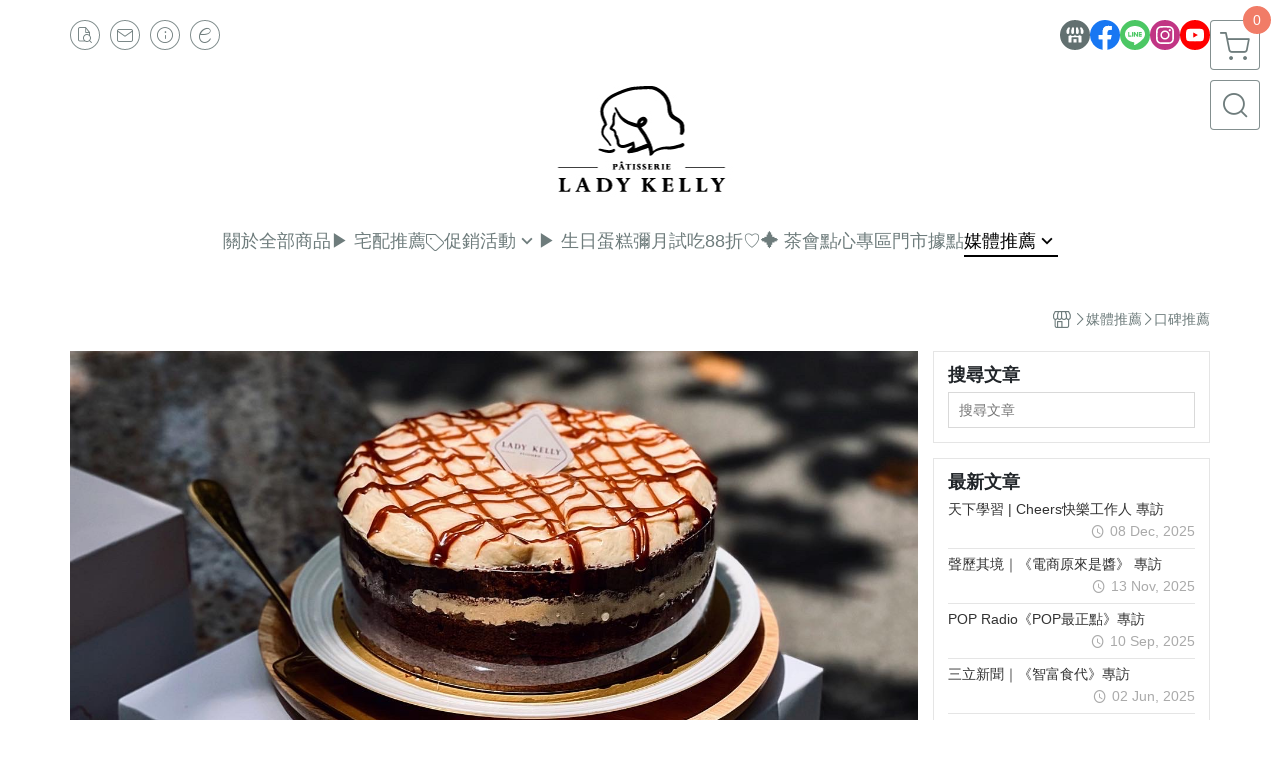

--- FILE ---
content_type: text/html; charset=utf-8
request_url: https://www.ladykelly.com.tw/blog/10342
body_size: 24694
content:
<!DOCTYPE html>
<html prefix="og: http://ogp.me/ns#"  lang="zh-TW">
    <head>
        <title>父親節蛋糕推薦！適合全家的經典風味 - LADY KELLY</title>
        <meta charset="utf-8">
        <meta name="viewport" content="width=device-width, initial-scale=1.0">
        
        <meta name="apple-mobile-web-app-capable" content="yes">
        <meta name="apple-touch-fullscreen" content="yes">
        <meta name="description" content="𝐓𝐎𝐃𝐀𝐘’𝐒 𝐌𝐄𝐍𝐔 今天吃什麼𓂃𓈒𓏸︎︎︎︎▼ 蕉心可可 𝟨吋蛋糕 先前品嚐過𝖫𝖠𝖣𝖸 𝖪𝖤𝖫𝖫𝖸的兩款大人氣甜點：黑絲綢巧克力蛋糕、芋頭布丁鮮奶油蛋糕都讓我留下很深刻的深刻印象 從食材的搭配、口感的細膩度到外觀的呈現、蛋糕整體層次都能感受到對甜點的滿滿用心. ▎𝗂𝖽𝖾𝖺希望透過美味健康的甜點...">
        <meta name="keywords" content="父親節蛋糕推薦！適合全家的經典風味,LADY KELLY">
        <meta http-equiv="content-language" content="zh-TW">
                                    <link rel="alternate" href="https://www.ladykelly.com.tw/blog/10342" hreflang="zh-Hant" />
                                    <meta property="og:title" content="父親節蛋糕推薦！適合全家的經典風味 - LADY KELLY" />
        <meta property="og:description" content="𝐓𝐎𝐃𝐀𝐘’𝐒 𝐌𝐄𝐍𝐔 今天吃什麼𓂃𓈒𓏸︎︎︎︎▼ 蕉心可可 𝟨吋蛋糕 先前品嚐過𝖫𝖠𝖣𝖸 𝖪𝖤𝖫𝖫𝖸的兩款大人氣甜點：黑絲綢巧克力蛋糕、芋頭布丁鮮奶油蛋糕都讓我留下很深刻的深刻印象 從食材的搭配、口感的細膩度到外觀的呈現、蛋糕整體層次都能感受到對甜點的滿滿用心. ▎𝗂𝖽𝖾𝖺希望透過美味健康的甜點..."/>
                                    <meta property="og:image" content="https://img.funto.in/uploads/shops/27978/blogs/ce/ce6c95040852ce65c3fd82384e6e6095.jpg" />
                    
                    <link rel="apple-touch-icon-precomposed" sizes="144x144" href="https://img.cloudimg.in/uploads/shops/27978/stores/50/50dd313da19ee88a6caa78d05ad18fe6.png">
            <link rel="apple-touch-icon-precomposed" sizes="114x114" href="https://img.cloudimg.in/uploads/shops/27978/stores/50/114_50dd313da19ee88a6caa78d05ad18fe6.png">
            <link rel="apple-touch-icon-precomposed" sizes="72x72" href="https://img.cloudimg.in/uploads/shops/27978/stores/50/72_50dd313da19ee88a6caa78d05ad18fe6.png">
            <link rel="apple-touch-icon-precomposed" href="https://img.cloudimg.in/uploads/shops/27978/stores/50/57_50dd313da19ee88a6caa78d05ad18fe6.png">
            <link rel="shortcut icon" href="https://img.cloudimg.in/uploads/shops/27978/stores/50/32_50dd313da19ee88a6caa78d05ad18fe6.png" />
            <link rel="shortcut icon" href="https://img.cloudimg.in/uploads/shops/27978/stores/50/32_50dd313da19ee88a6caa78d05ad18fe6.png" type="image/x-icon" />
        
        <meta property="og:url" content="https://www.ladykelly.com.tw/blog/10342" />
        <meta property="og:site_name" content="LADY KELLY" />
        <meta property="og:type" content="website" />

        <!-- Begin: Global plugin css -->
        <link rel="stylesheet" href="https://ecpjimg.cloudimg.in/commons/css/commons.css?v=202601230713">
        <link rel="stylesheet" href="https://ecpjimg.cloudimg.in/frontend/css/vendor.css?v=202601230713">
        <!-- End: Global plugin css-->

        <!-- Begin: Page plugin css -->
                <!-- End: Page plugin css -->

        <!-- Begin: Global css -->
        <link rel="stylesheet" href="https://ecpjimg.cloudimg.in/frontend/css/frontend-main.css?v=202601230713">
        <link rel="stylesheet" href="https://ecpjimg.cloudimg.in/frontend/css/style.css?v=202601230713">
        <link rel="stylesheet" href="https://ecpjimg.cloudimg.in/backend/css/theme/frontend.css?v=202601230713">
        <!-- End: Global css-->

        <!-- Begin: Page css -->
                <!-- End: Page css -->


        <!-- 要修改layout時，再打開此設定 -->
        <script src="https://ecpjimg.cloudimg.in/frontend/js/vendors.js?v=202601230713"></script>
        <script src="https://ecpjimg.cloudimg.in/frontend/js/plugins.js?v=202601230713"></script>
        <script src="https://ecpjimg.cloudimg.in/frontend/js/commons.js?v=202601230713"></script>
        <script type="text/javascript">
            window.addEventListener('error', function(e) {
                let cdnUrl = 'https://ecpjimg.cloudimg.in/';
                let type = e.type;
                let tagName = e.target.tagName;
                let scriptUrl = e.target.src;
                if (tagName === 'SCRIPT' && type === 'error' && cdnUrl != '' && scriptUrl.indexOf(cdnUrl) >= 0) {
                    alert('系統忙碌，頁面將重新載入。');
                    location.reload();
                }
            }, true);
        </script>

            <link rel="canonical" href="https://www.ladykelly.com.tw/blog/10342" />

        
        <script async src="https://www.googletagmanager.com/gtag/js?id=UA-65566883-1"></script>
<script async src="https://www.googletagmanager.com/gtag/js?id=G-JQJ5PJ11VF"></script>
<script async src="https://www.googletagmanager.com/gtag/js?id=G-2GYY11ZZQT"></script>
<script>
    window.dataLayer = window.dataLayer || [];
    function gtag(){dataLayer.push(arguments)};
    gtag('js', new Date());

            gtag('config', 'UA-65566883-1');
            gtag('config', 'G-JQJ5PJ11VF');
            gtag('config', 'G-2GYY11ZZQT');
    </script>
<script src="https://ecpjimg.cloudimg.in/frontend/js/tracking/utm.js?v=202601230713"></script>
<script>
    window.wGoogleTrace = function () {
        
    }();

    </script>









    
<script>
    !function(f,b,e,v,n,t,s){if(f.fbq)return;n=f.fbq=function(){n.callMethod?
    n.callMethod.apply(n,arguments):n.queue.push(arguments)};if(!f._fbq)f._fbq=n;
    n.push=n;n.loaded=!0;n.version='2.0';n.queue=[];t=b.createElement(e);t.async=!0;
    t.src=v;s=b.getElementsByTagName(e)[0];s.parentNode.insertBefore(t,s)}(window,
    document,'script','//connect.facebook.net/en_US/fbevents.js');

    window.wFbPixelTrace = function () {
                    fbq('track', 'PageView', [], {eventID: '257ccac691939cf0fc7abc7735a4752cb593959219c1b8c91df62c65121bff64'});fbq('track', 'ViewContent', [], {eventID: 'f4e4277502257762a7071649112796818274b9df5fef12669cb7b4240c60a833'});
            };

</script>
<!-- End Facebook Pixel Code -->








    <noscript><iframe src="//www.googletagmanager.com/ns.html?id=GTM-NF9Q7FC" height="0" width="0" style="display:none;visibility:hidden"></iframe></noscript>
<script>(function(w,d,s,l,i){w[l]=w[l]||[];w[l].push({'gtm.start':new Date().getTime(),event:'gtm.js'});var f=d.getElementsByTagName(s)[0],j=d.createElement(s),dl=l!='dataLayer'?'&l='+l:'';j.async=true;j.src='//www.googletagmanager.com/gtm.js?id='+i+dl;f.parentNode.insertBefore(j,f);})(window,document,'script','dataLayer','GTM-NF9Q7FC');</script>

<script>
    
</script>
















        

                            <meta name="google-site-verification" content="Crz8QXFaEOqHOPwQsmvM9D2jRYXNOVJSfBNMBB35TEk" />
            </head>
                    <body class="blog_area tw el_sticky browser">
        <main class=" main_area position-relative">
            <div class="main_background" style="background-color: #ffffff;"></div>
            
                            <div>
                                                                <h2 class="category_title" content="父親節蛋糕推薦！適合全家的經典風味,LADY KELLY">父親節蛋糕推薦！適合全家的經典風味,LADY KELLY</h2>
                                    </div>
                        <div class="js_function_block function_block">
        <header class="function_area">
            <div class="cont">
                <div class="d-flex justify-content-between">
                    <ul class="function_list d-flex list-unstyled mb-0 flex_1">
                                                                        <li>
                            <div class="el_hotkey_area">
                                                                    <span class="position-relative">
                                        <button class="btn el_btn el_btn_hotkey el_rounded_circle d-flex align-items-center justify-content-center js_hover_effect"
                                                type="button"
                                                style="background-color: #ffffff;border-color:rgba(110, 124, 124, 0.85);color: #6E7C7C;"
                                                data-style="background-color: #ffffff;border-color:rgba(110, 124, 124, 0.85);color: #6E7C7C;"
                                                data-hover-style="background-color: #fafafa;border-color:rgba(110, 124, 124, 0.85);color: #6E7C7C;"
                                                onclick="location.href='https://www.ladykelly.com.tw/order/query'">
                                            <i class="icon-new_ordersearch md-16"></i>
                                        </button>
                                        <div class="el_btn_tips position-absolute mb-0">
                                            <span class="el_top_triangle d-block mx-auto" style="border-bottom-color:rgba(110, 124, 124, 0.2);"></span>
                                            <h6 class="d-flex mb-0" style="background-color: rgba(110, 124, 124, 0.2);color: #6E7C7C;">訂單查詢</h6>
                                        </div>
                                    </span>
                                                                                                    <span class="position-relative">
                                        <button class="btn el_btn el_btn_hotkey el_rounded_circle d-flex align-items-center justify-content-center js_hover_effect"
                                                type="button"
                                                style="background-color: #ffffff;border-color:rgba(110, 124, 124, 0.85);color: #6E7C7C;"
                                                data-style="background-color: #ffffff;border-color:rgba(110, 124, 124, 0.85);color: #6E7C7C;"
                                                data-hover-style="background-color: #fafafa;border-color:rgba(110, 124, 124, 0.85);color: #6E7C7C;"
                                                onclick="location.href='https://www.ladykelly.com.tw/contact'">
                                            <i class="icon-new_mail md-16"></i>
                                        </button>
                                        <div class="el_btn_tips position-absolute mb-0">
                                            <span class="el_top_triangle d-block mx-auto" style="border-bottom-color:rgba(110, 124, 124, 0.2);"></span>
                                            <h6 class="d-flex mb-0" style="background-color: rgba(110, 124, 124, 0.2);color: #6E7C7C;">聯絡我們</h6>
                                        </div>
                                    </span>
                                                                <span class="position-relative">
                                    <button class="btn el_btn el_btn_hotkey el_rounded_circle d-flex align-items-center justify-content-center js_hover_effect"
                                            type="button"
                                            style="background-color: #ffffff;border-color:rgba(110, 124, 124, 0.85);color: #6E7C7C;"
                                            data-style="background-color: #ffffff;border-color:rgba(110, 124, 124, 0.85);color: #6E7C7C;"
                                            data-hover-style="background-color: #fafafa;border-color:rgba(110, 124, 124, 0.85);color: #6E7C7C;"
                                            onclick="location.href='https://www.ladykelly.com.tw/faq'">
                                        <i class="icon-new_info md-16"></i>
                                    </button>
                                    <div class="el_btn_tips position-absolute mb-0">
                                        <span class="el_top_triangle d-block mx-auto" style="border-bottom-color:rgba(110, 124, 124, 0.2);"></span>
                                        <h6 class="d-flex mb-0" style="background-color: rgba(110, 124, 124, 0.2);color: #6E7C7C;">購物說明</h6>
                                    </div>
                                </span>
                                                                    <span class="position-relative">
                                        <button class="btn el_btn el_btn_hotkey el_rounded_circle d-flex align-items-center justify-content-center js_subscribe js_hover_effect"
                                                type="button"
                                                style="background-color: #ffffff;border-color:rgba(110, 124, 124, 0.85);color: #6E7C7C;"
                                                data-style="background-color: #ffffff;border-color:rgba(110, 124, 124, 0.85);color: #6E7C7C;"
                                                data-hover-style="background-color: #fafafa;border-color:rgba(110, 124, 124, 0.85);color: #6E7C7C;">
                                            <i class="icon-new_epaper md-16"></i>
                                        </button>
                                        <div class="el_btn_tips position-absolute mb-0">
                                            <span class="el_top_triangle d-block mx-auto" style="border-bottom-color:rgba(110, 124, 124, 0.2);"></span>
                                            <h6 class="d-flex mb-0" style="background-color: rgba(110, 124, 124, 0.2);color: #6E7C7C;">訂閱電子報</h6>
                                        </div>
                                    </span>
                                                            </div>
                        </li>
                                                                                <li>
                                <div class="el_login_area js_login" style="display:none">
                                                                            <span class="position-relative">
                                        <button class="btn el_btn el_btn_login el_rounded_pill d-flex align-items-center justify-content-center js_member_login_modal js_hover_effect"
                                                type="button"
                                                style="background-color: #ffffff;border-color:rgba(110, 124, 124, 0.85);color: #6E7C7C;"
                                                data-style="background-color: #ffffff;border-color:rgba(110, 124, 124, 0.85);color: #6E7C7C;"
                                                data-hover-style="background-color: #fafafa;border-color:rgba(110, 124, 124, 0.85);color: #6E7C7C;">
                                            <i class="icon-new_member md-18"></i>
                                            <span>登入</span>
                                        </button>
                                        <div class="el_btn_tips position-absolute mb-0">
                                            <span class="el_top_triangle d-block mx-auto" border-bottom-color:rgba(110, 124, 124, 0.2);></span>
                                            <h6 class="d-flex mb-0" style="background-color: rgba(110, 124, 124, 0.2);color: #6E7C7C;">會員登入</h6>
                                        </div>
                                    </span>
                                                                    </div>
                                <div class="el_login_area js_logined" style="display:none">
                                    <span class="is_login position-relative">
                                        <button class="btn el_btn el_btn_login el_rounded_pill d-flex align-items-center justify-content-center js_member_hover_effect"
                                                type="button"
                                                style="background-color: #6E7C7C;border-color:#6E7C7C;"
                                                data-style="background-color: #6E7C7C;border-color:#6E7C7C;"
                                                data-hover-style="background-color: #2196F3;border-color:#2196F3;"
                                                onclick="location.href='https://www.ladykelly.com.tw/member/index'">
                                            <i class="icon-crown md-16"></i>
                                            <span style="background-color: rgba(255, 255, 255, 1)" data-style="background-color: rgba(255, 255, 255, 1)" data-hover-style="background-color: rgba(255, 255, 255, .1)">
                                                <b class="js_member_name"
                                                   style="color: #6E7C7C;"
                                                   data-style="color: #6E7C7C;"
                                                   data-hover-style="color: #ffffff;">
                                                    會員專區
                                                </b>
                                            </span>
                                        </button>
                                        <div class="el_btn_tips position-absolute mb-0">
                                            <span class="el_top_triangle d-block mx-auto" style="border-bottom-color:rgba(110, 124, 124, 0.2);"></span>
                                            <h6 class="d-flex mb-0" style="background-color: rgba(110, 124, 124, 0.2);color: #6E7C7C;">會員專區</h6>
                                        </div>
                                    </span>
                                    <span class="position-relative">
                                        <button class="btn el_btn el_btn_hotkey el_rounded_circle d-flex align-items-center justify-content-center js_hover_effect js_member_logout"
                                                type="button"
                                                style="background-color: #ffffff;border-color:rgba(110, 124, 124, 0.85);color: #6E7C7C;"
                                                data-style="background-color: #ffffff;border-color:rgba(110, 124, 124, 0.85);color: #6E7C7C;"
                                                data-hover-style="background-color: #fafafa;border-color:rgba(110, 124, 124, 0.85);color: #6E7C7C;">
                                            <i class="icon-new_logout md-14"></i>
                                        </button>
                                        <div class="el_btn_tips position-absolute mb-0">
                                            <span class="el_top_triangle d-block mx-auto" style="border-bottom-color:rgba(110, 124, 124, 0.2);"></span>
                                            <h6 class="d-flex mb-0" style="background-color: rgba(110, 124, 124, 0.2);color: #6E7C7C;">登出</h6>
                                        </div>
                                    </span>
                                </div>
                            </li>

                                            </ul>
                    <div class="el_social_area">
                        <ul class="social_list d-flex list-unstyled mb-0">
                            <li>
            <a class="d-block" href="https://www.ladykelly.com.tw/">
                <svg data-name=" 1" xmlns="http://www.w3.org/2000/svg" viewBox="0 0 72 72" style="width: 30px;">
                    <defs>
                        <style>.cls-1{fill: #627070;}.cls-2{fill:#fff;}</style>
                    </defs>
                        <circle class="cls-1" cx="36" cy="36" r="36"/>
                        <path class="cls-2" d="M41.62,33.6a3.3,3.3,0,0,1-3.25-2.36V18h4.45l2.06,6.44v5.9a3.27,3.27,0,0,1-3.26,3.26Z"/>
                        <path class="cls-2" d="M30.38,33.6a3.27,3.27,0,0,1-3.26-3.26v-5.9L29.18,18h4.45V30.34a3.26,3.26,0,0,1-3.25,3.26Z"/>
                        <path class="cls-2" d="M19.14,33.6a3.27,3.27,0,0,1-3.26-3.26V24.66L19.43,18h4.78l-1.82,5.7v6.64a3.26,3.26,0,0,1-3.25,3.26Z"/>
                        <path class="cls-2" d="M32.41,45.91h7.31V54H32.41Z"/>
                        <path class="cls-2" d="M44.45,54V43.54a2.37,2.37,0,0,0-2.36-2.37H30a2.37,2.37,0,0,0-2.37,2.37V54H21.94a1.64,1.64,0,0,1-1.64-1.65V38.24A8,8,0,0,0,24.76,36h0a8,8,0,0,0,11.18.06h0s.09.08.13.13a8.27,8.27,0,0,0,5.55,2.13h0A7.86,7.86,0,0,0,47.24,36h0a8,8,0,0,0,4.42,2.23h0v14.1A1.65,1.65,0,0,1,50.06,54H44.45Z"/>
                        <path class="cls-2" d="M52.86,33.6a3.26,3.26,0,0,1-3.25-3.26V23.7L47.79,18H52.6c1.68,3,3.07,5.61,3.52,6.53v5.81a3.27,3.27,0,0,1-3.26,3.26Z"/>
                </svg>
            </a>
        </li>
    
            <li><a class="d-block" href="https://www.facebook.com/ladykellyofficial" target="_blank"><img class="mw-100" src="https://ecpjimg.cloudimg.in/commons/images/theme/social/img_facebook.svg?v=202601230713" width="30" height="30" alt=""></a></li>
    
            <li><a class="d-block" href="https://line.me/ti/p/~@ladykelly" target="_blank"><img class="mw-100" src="https://ecpjimg.cloudimg.in/commons/images/theme/social/img_line.svg?v=202601230713" width="30" height="30" alt=""></a></li>
    
            <li><a class="d-block" href="https://www.instagram.com/ladykelly__official/" target="_blank"><img class="mw-100" src="https://ecpjimg.cloudimg.in/commons/images/theme/social/img_instagram.svg?v=202601230713" width="30" height="30" alt=""></a></li>
    
            <li><a class="d-block" href="https://www.youtube.com/@ladykellycake" target="_blank"><img class="mw-100" src="https://ecpjimg.cloudimg.in/commons/images/theme/social/img_youtube.svg?v=202601230713" width="30" height="30" alt=""></a></li>
    
    
    
    
    
                        </ul>
                    </div>
                </div>
            </div>
        </header>
    </div>
            <nav class="js_mobile_first_menu el_nav_bar first position-fixed active">
        <ul class="el_nav_items d-flex list-unstyled mb-0"
            style="background-color: rgba(110, 124, 124, 0.85);">
            <!-- 漢堡堡 -->
            <li>
                <div class="js_footer_btn js_mobile_footer_btn js_mobile_menu d-flex align-items-center justify-content-center" data-type="menu">
                    <a class="mobile_footer_item btn el_btn el_nav_btn el_btn_hamburger d-flex flex-column align-items-center el_rounded_0 border-0" href="javascript:void(0)" style="color: #fff;">
                        <i class="icon-new_menu md-20"></i>
                        <h6 class="mb-0">選單</h6>
                    </a>
                </div>
            </li>

            
            <li class="js_login" style="display: none!important;">
                                                            <div class=" js_mobile_footer_btn d-flex align-items-center justify-content-center" data-type="order">
                        <a class="mobile_footer_item btn el_btn el_nav_btn d-flex flex-column align-items-center el_rounded_0 border-0" href="https://www.ladykelly.com.tw/order/query" style="color: #fff;">
                        <i class="icon-new_ordersearch md-20"></i>
                        <h6 class="mb-0">查訂單</h6>
                    </a>
                    </div>
                            </li>
            <li class="js_logined" style="display: none!important;">
                <!-- 登出 -->
                <div class="js_mobile_footer_btn d-flex align-items-center justify-content-center js_member_logout">
                    <a class="mobile_footer_item btn el_btn el_nav_btn d-flex flex-column align-items-center el_rounded_0 border-0" href="javascript:void(0)" style="color: #fff;">
                        <i class="icon-new_logout md-20"></i>
                        <h6 class="mb-0">登出</h6>
                    </a>
                </div>
            </li>
            
            <li class="js_logined" style="display: none!important;">
                                    <div class="mobile_member d-flex js_mobile_footer_btn align-items-center justify-content-center" data-type="member">
                    <a class="mobile_footer_item btn el_btn el_nav_btn d-flex flex-column align-items-center el_rounded_0 border-0" 
                            href="https://www.ladykelly.com.tw/member/index"
                            data-title="會員專區" style="color: #fff;">
                            <i class="icon-new_member md-20"></i>
                            <h6 class="mb-0">會員</h6>
                        </a>
                </div>
            </li>
            <li class="js_login" style="display: none!important;">
                                    <div class="js_m_member js_footer_btn mobile_member d-flex js_mobile_footer_btn align-items-center justify-content-center" data-type="member">
                    <a class="mobile_footer_item btn el_btn el_nav_btn d-flex flex-column align-items-center el_rounded_0 border-0 js_member_login_modal" 
                            href="javascript:void(0)" style="color: #fff;">
                            <i class="icon-new_login md-20"></i>
                            <h6 class="mb-0">登入</h6>
                         </a>
                </div>
            </li>

            
            <li>
                <div class="js_mobile_footer_btn js_footer_btn d-flex align-items-center justify-content-center" data-type="search">
                    <!-- 點擊按鈕後，.el_nav_search 加 .active -->
                    <a class="mobile_footer_item btn el_btn el_nav_btn el_nav_search d-flex flex-column align-items-center el_rounded_0 border-0"
                       href="javascript:void(0)" style="color: #fff;">
                        <i class="icon-new_search md-20"></i>
                        <h6 class="mb-0">搜尋</h6>
                    </a>
                    <div class="js_m_footer_area el_nav_info position-absolute p-10">
                        <div class="form_group mb-0">
                            <form class="form_data" action="">
                                <input id="form_search_mobile" name="keyword" class="form_input form_control" placeholder="商品搜尋" name="" type="text">
                                <span class="msg_error"><i class="icon-new_exclamation"></i></span>
                            </form>
                            <div class="help_block d-none"><i class="icon-new_exclaim_circle"></i><span>必填欄位，不得為空白。</span></div>
                        </div>
                                            </div>
                    <div class="el_nav_overlay js_mask_cover_for_nav"></div>
                </div>
            </li>
                        
                        <li class="el_nav_fn">
                <div class="js_footer_btn js_mobile_footer_btn js_mobile_cart d-flex align-items-center justify-content-center" data-type="cart">
                    <a class="js_cart_toggle mobile_footer_item btn el_btn el_nav_btn el_btn_cart d-flex flex-column align-items-center el_rounded_0 border-0" href="javascript:void(0)" style="color: #fff;">
                        <span class="d-flex justify-content-center">
                            <i class="icon-new_cart md-24"></i>
                            <small class="el_cart_num el_rounded_pill d-block" style="background-color: #F17C67;"><span class="position-relative js_cart_number">0</span></small>
                        </span>
                        <h6 class="mb-0">購物車</h6>
                    </a>
                </div>
            </li>
                    </ul>
    </nav>
    <nav class="js_mobile_second_menu el_nav_bar second">
        <ul class="el_nav_items d-flex list-unstyled mb-0">
            <!-- 漢堡堡 -->
            <li>
                <div class="d-flex align-items-center justify-content-center">
                    <button id='js_nav_toggle' class="js_mobile_menu btn el_btn el_nav_btn el_btn_hamburger d-flex flex-column align-items-center el_rounded_0 border-0" type="button" style="color: #808080;">
                        <i class="icon-new_menu md-20"></i>
                    </button>
                </div>
            </li>
            <li class="el_nav_fn d-grid">
                            <!-- 購物車按鈕 -->
                <button class="js_cart_toggle js_hover_effect btn el_btn el_nav_btn el_btn_cart position-relative mr-0  "
                        type="button"
                        style="background-color: #ffffff;border-color:rgba(110, 124, 124, 0.85);color: #6E7C7C;"
                        data-style="background-color: #ffffff;border-color:rgba(110, 124, 124, 0.85);color: #6E7C7C;"
                        data-hover-style="background-color: #fafafa;border-color:rgba(110, 124, 124, 0.85);color: #6E7C7C;"
                        target-action="right-float-menu-button">
                <span class="d-flex justify-content-center">
                    <i class="icon-new_cart"
                       style="color: #6E7C7C;"></i>
                    <small class="el_cart_num el_rounded_pill position-absolute d-block"
                           style="background-color: #F17C67;">
                        <span class="position-relative js_cart_number">0</span>
                    </small>
                </span>
                </button>
                            <!-- 桌機版_搜尋bar -->
                <div class="el_nav_search js_nav_search position-relative">
                    <input class="btn el_btn el_nav_btn el_btn_search text-left js_hover_effect" id="form_search" type="text"
                           placeholder="商品搜尋"
                           style="background-color: #ffffff;border-color:rgba(110, 124, 124, 0.85);color: #6E7C7C;"
                           data-style="background-color: #ffffff;border-color:rgba(110, 124, 124, 0.85);color: #6E7C7C;"
                           data-hover-style="background-color: #fafafa;border-color:rgba(110, 124, 124, 0.85);color: #6E7C7C;">
                    <label class="el_search_icon d-flex position-absolute mb-0" for="form_search"
                           style="">
                        <i class="icon-new_search md-24"
                           style="color: #6E7C7C;"></i>
                    </label>
                    <!-- 有關鍵字顯示，則加入.active -->
                                    </div>
                            </li>
        </ul>
    </nav>
    <nav class="el_nav_list el_side_bar js_menu_list" style="background-color: rgba(110, 124, 124, 1);">
        <div class="el_nav_header d-grid">
            <div class="el_company_info d-grid align-items-center">
                <img class="el_rounded_circle mw-100" src="https://img.cloudimg.in/uploads/shops/27978/stores/5f/5fe0a7186eb60e88b5ce14dff427be1c.png" width="60" height="60" alt="">
                <h3 class="el_company_name mb-0">LADY KELLY</h3>
            </div>
            <div class="el_social_area">
                <ul class="social_list d-flex list-unstyled mb-0">
                    <li>
            <a class="d-block" href="https://www.ladykelly.com.tw/">
                <svg data-name=" 1" xmlns="http://www.w3.org/2000/svg" viewBox="0 0 72 72" style="width: 30px;">
                    <defs>
                        <style>.cls-1{fill: #627070;}.cls-2{fill:#fff;}</style>
                    </defs>
                        <circle class="cls-1" cx="36" cy="36" r="36"/>
                        <path class="cls-2" d="M41.62,33.6a3.3,3.3,0,0,1-3.25-2.36V18h4.45l2.06,6.44v5.9a3.27,3.27,0,0,1-3.26,3.26Z"/>
                        <path class="cls-2" d="M30.38,33.6a3.27,3.27,0,0,1-3.26-3.26v-5.9L29.18,18h4.45V30.34a3.26,3.26,0,0,1-3.25,3.26Z"/>
                        <path class="cls-2" d="M19.14,33.6a3.27,3.27,0,0,1-3.26-3.26V24.66L19.43,18h4.78l-1.82,5.7v6.64a3.26,3.26,0,0,1-3.25,3.26Z"/>
                        <path class="cls-2" d="M32.41,45.91h7.31V54H32.41Z"/>
                        <path class="cls-2" d="M44.45,54V43.54a2.37,2.37,0,0,0-2.36-2.37H30a2.37,2.37,0,0,0-2.37,2.37V54H21.94a1.64,1.64,0,0,1-1.64-1.65V38.24A8,8,0,0,0,24.76,36h0a8,8,0,0,0,11.18.06h0s.09.08.13.13a8.27,8.27,0,0,0,5.55,2.13h0A7.86,7.86,0,0,0,47.24,36h0a8,8,0,0,0,4.42,2.23h0v14.1A1.65,1.65,0,0,1,50.06,54H44.45Z"/>
                        <path class="cls-2" d="M52.86,33.6a3.26,3.26,0,0,1-3.25-3.26V23.7L47.79,18H52.6c1.68,3,3.07,5.61,3.52,6.53v5.81a3.27,3.27,0,0,1-3.26,3.26Z"/>
                </svg>
            </a>
        </li>
    
            <li><a class="d-block" href="https://www.facebook.com/ladykellyofficial" target="_blank"><img class="mw-100" src="https://ecpjimg.cloudimg.in/commons/images/theme/social/img_facebook.svg?v=202601230713" width="30" height="30" alt=""></a></li>
    
            <li><a class="d-block" href="https://line.me/ti/p/~@ladykelly" target="_blank"><img class="mw-100" src="https://ecpjimg.cloudimg.in/commons/images/theme/social/img_line.svg?v=202601230713" width="30" height="30" alt=""></a></li>
    
            <li><a class="d-block" href="https://www.instagram.com/ladykelly__official/" target="_blank"><img class="mw-100" src="https://ecpjimg.cloudimg.in/commons/images/theme/social/img_instagram.svg?v=202601230713" width="30" height="30" alt=""></a></li>
    
            <li><a class="d-block" href="https://www.youtube.com/@ladykellycake" target="_blank"><img class="mw-100" src="https://ecpjimg.cloudimg.in/commons/images/theme/social/img_youtube.svg?v=202601230713" width="30" height="30" alt=""></a></li>
    
    
    
    
    
                </ul>
            </div>
        </div>
        <aside class="el_nav_aside" data-nav>
        <div class="el_nav_aside_inner js_left_hover" data-hover-style="color: #F17C67;" data-style="color: #6E7C7C;">
                            <div class="el_nav_details el_member_list ui-hidden ui-flex@pd justify-content-between position-relative position-relative js_logined" style="display: none!important;">
                    <div class="d-flex align-items-center flex_1">
                        <i class="icon-crown mr-5 md-22"></i>
                        <b class="text-break js_member_name">會員專區</b>
                    </div>
                    <a href="https://www.ladykelly.com.tw/member/logout" class="btn el_btn d-flex align-items-center justify-content-start border-0 el_rounded_pill mr-0 pl-20" type="button" style="background-color: #F17C67;border-color:#F17C67;color: #ffffff;">
                        <b>登出</b>
                        <i class="icon-new_logout md-14"></i>
                    </a>
                </div>
                                    
                                    
                                
                                                        <div class="el_nav_details el_home_list position-relative ml-0 "
                         >
                        <div class="el_nav_summary d-flex align-items-center justify-content-between js_left_menu_color "
                             style="color: #6E7C7C;">
                            <a class="el_nav_name d-flex align-items-center"
                               href="//www.ladykelly.com.tw">
                                <i class="icon-new_back md-16"></i>
                                <b>首頁</b>
                            </a>
                        </div>
                    </div>
                            
                                
                                                        <div class="el_nav_details el_about_list position-relative ml-0">
                        <div class="el_nav_summary d-flex align-items-center justify-content-between js_left_menu_color "
                             style="color: #6E7C7C;">
                            <a class="el_nav_name d-flex align-items-center"
                               href="https://www.ladykelly.com.tw/about">
                                <i class="icon-new_about md-16"></i>
                                <b>關於</b>
                            </a>
                        </div>
                    </div>
                            
                                
                                                        <div class="el_nav_details el_all_list position-relative ml-0">
                        <div class="el_nav_summary d-flex align-items-center justify-content-between js_left_menu_color "
                             style="color: #6E7C7C;">
                            <a class="el_nav_name d-flex align-items-center"
                               href="https://www.ladykelly.com.tw/product/all">
                                <i class="icon-new_product md-16"></i>
                                <b>全部商品</b>
                            </a>
                        </div>
                    </div>
                            
                                
                            
                                
                                                                                                                    <div class="el_nav_details position-relative ml-0 ">
                        <div class="el_nav_summary d-flex align-items-center justify-content-between js_left_menu_color "
                             style="color: #6E7C7C;"
                            >
                            <a class="el_nav_name d-flex align-items-center"
                               href="https://www.ladykelly.com.tw/category/117768">
                                <b>▶︎  宅配推薦</b>
                            </a>
                                                    </div>
                                            </div>
                            
                                
                            
                                
                            
                                
                            
                                
                            
                                
                            
                                
                            
                                
                            
                                
                            
                                
                                    
                                                            
                                                                                    
                                                                                    <div class="el_nav_details el_promotion_list position-relative ml-0 is-open">
                        <div class="el_nav_summary d-flex align-items-center justify-content-between js_left_menu_color"
                             style="color: #6E7C7C;"
                             data-nav-dropdown>
                            <a class="el_nav_name d-flex align-items-center" onclick="dataLayer.push({'event': 'promotionClick','ecommerce': {'promoClick': {'promotions': [{'name': '【春節送禮】滿額免運'}]}}});
                            gtag('event', 'select_promotion', {
                                'send_to': ['G-JQJ5PJ11VF','G-2GYY11ZZQT'],
                                'currency': 'TWD',
                                'items': [{
                                    'promotion_id': '23472',
                                    'promotion_name': '【春節送禮】滿額免運'
                                }]
                            });"
                                href="https://www.ladykelly.com.tw/onsale/1800M0F/23472">
                                <i class="icon-promotion_sale md-16"></i>
                                <b>促銷活動</b>
                            </a>
                            <i class="icon-"></i>
                        </div>
                        <ul class="el_nav_subname list-unstyled mb-0">
                                                                                                                                                                                                                                
                                                                                                    
                                
                                <li class="js_left_menu_color "
                                    style="color: #6E7C7C;">
                                    <a class="d-block" onclick="dataLayer.push({'event': 'promotionClick','ecommerce': {'promoClick': {'promotions': [{'name': '【春節送禮】滿額免運'}]}}});
                            gtag('event', 'select_promotion', {
                                'send_to': ['G-JQJ5PJ11VF','G-2GYY11ZZQT'],
                                'currency': 'TWD',
                                'items': [{
                                    'promotion_id': '23472',
                                    'promotion_name': '【春節送禮】滿額免運'
                                }]
                            });" href="https://www.ladykelly.com.tw/onsale/1800M0F/23472" onclick="dataLayer.push({'event': 'promotionClick','ecommerce': {'promoClick': {'promotions': [{'name': '【春節送禮】滿額免運'}]}}});
                            gtag('event', 'select_promotion', {
                                'send_to': ['G-JQJ5PJ11VF','G-2GYY11ZZQT'],
                                'currency': 'TWD',
                                'items': [{
                                    'promotion_id': '23472',
                                    'promotion_name': '【春節送禮】滿額免運'
                                }]
                            });">【春節送禮】滿額免運</a>
                                </li>
                                                    </ul>
                    </div>
                            
                                
                            
                                
                                                                                                                    <div class="el_nav_details position-relative ml-0 ">
                        <div class="el_nav_summary d-flex align-items-center justify-content-between js_left_menu_color "
                             style="color: #6E7C7C;"
                            >
                            <a class="el_nav_name d-flex align-items-center"
                               href="https://www.ladykelly.com.tw/category/117766">
                                <b>▶︎  熱銷TOP 5</b>
                            </a>
                                                    </div>
                                            </div>
                            
                                
                                                                                                                    <div class="el_nav_details position-relative ml-0 ">
                        <div class="el_nav_summary d-flex align-items-center justify-content-between js_left_menu_color "
                             style="color: #6E7C7C;"
                            >
                            <a class="el_nav_name d-flex align-items-center"
                               href="https://www.ladykelly.com.tw/category/140163">
                                <b>▶︎ 常溫送禮</b>
                            </a>
                                                    </div>
                                            </div>
                            
                                
                                                                                                                    <div class="el_nav_details position-relative ml-0 ">
                        <div class="el_nav_summary d-flex align-items-center justify-content-between js_left_menu_color "
                             style="color: #6E7C7C;"
                            >
                            <a class="el_nav_name d-flex align-items-center"
                               href="https://www.ladykelly.com.tw/category/118002">
                                <b>▶︎ 生日蛋糕</b>
                            </a>
                                                    </div>
                                            </div>
                            
                                
                                                                                                                    <div class="el_nav_details position-relative ml-0 ">
                        <div class="el_nav_summary d-flex align-items-center justify-content-between js_left_menu_color "
                             style="color: #6E7C7C;"
                            >
                            <a class="el_nav_name d-flex align-items-center"
                               href="https://www.ladykelly.com.tw/category/125869">
                                <b>▶︎ 草莓季專區</b>
                            </a>
                                                    </div>
                                            </div>
                            
                                
                                                                                                                    <div class="el_nav_details position-relative ml-0 ">
                        <div class="el_nav_summary d-flex align-items-center justify-content-between js_left_menu_color "
                             style="color: #6E7C7C;"
                            >
                            <a class="el_nav_name d-flex align-items-center"
                               href="https://www.ladykelly.com.tw/category/147916">
                                <b>▶︎ 春節禮盒推薦</b>
                            </a>
                                                    </div>
                                            </div>
                            
                                
                                                                                                                    <div class="el_nav_details position-relative ml-0 ">
                        <div class="el_nav_summary d-flex align-items-center justify-content-between js_left_menu_color "
                             style="color: #6E7C7C;"
                            >
                            <a class="el_nav_name d-flex align-items-center"
                               href="https://www.ladykelly.com.tw/category/194561">
                                <b>▶︎ 冬季巧克力專區</b>
                            </a>
                                                    </div>
                                            </div>
                            
                                
                                                                                                                    <div class="el_nav_details position-relative ml-0 ">
                        <div class="el_nav_summary d-flex align-items-center justify-content-between js_left_menu_color "
                             style="color: #6E7C7C;"
                            >
                            <a class="el_nav_name d-flex align-items-center"
                               href="https://www.ladykelly.com.tw/category/117771">
                                <b>4吋蛋糕</b>
                            </a>
                                                    </div>
                                            </div>
                            
                                
                                                                                                                    <div class="el_nav_details position-relative ml-0 ">
                        <div class="el_nav_summary d-flex align-items-center justify-content-between js_left_menu_color "
                             style="color: #6E7C7C;"
                            >
                            <a class="el_nav_name d-flex align-items-center"
                               href="https://www.ladykelly.com.tw/category/117769">
                                <b> 蛋奶素</b>
                            </a>
                                                    </div>
                                            </div>
                            
                                
                            
                                
                            
                                
                                                                                                                    <div class="el_nav_details position-relative ml-0 ">
                        <div class="el_nav_summary d-flex align-items-center justify-content-between js_left_menu_color "
                             style="color: #6E7C7C;"
                            >
                            <a class="el_nav_name d-flex align-items-center"
                               href="https://www.ladykelly.com.tw/category/117775">
                                <b>塔派類蛋糕</b>
                            </a>
                                                    </div>
                                            </div>
                            
                                
                                                                                                                    <div class="el_nav_details position-relative ml-0 ">
                        <div class="el_nav_summary d-flex align-items-center justify-content-between js_left_menu_color "
                             style="color: #6E7C7C;"
                            >
                            <a class="el_nav_name d-flex align-items-center"
                               href="https://www.ladykelly.com.tw/category/117774">
                                <b>人氣長條捲</b>
                            </a>
                                                    </div>
                                            </div>
                            
                                
                                                                                                                    <div class="el_nav_details position-relative ml-0 ">
                        <div class="el_nav_summary d-flex align-items-center justify-content-between js_left_menu_color "
                             style="color: #6E7C7C;"
                            >
                            <a class="el_nav_name d-flex align-items-center"
                               href="https://www.ladykelly.com.tw/category/117776">
                                <b>精緻小甜點</b>
                            </a>
                                                    </div>
                                            </div>
                            
                                
                                                                                                                    <div class="el_nav_details position-relative ml-0 ">
                        <div class="el_nav_summary d-flex align-items-center justify-content-between js_left_menu_color "
                             style="color: #6E7C7C;"
                            >
                            <a class="el_nav_name d-flex align-items-center"
                               href="https://www.ladykelly.com.tw/category/183100">
                                <b>鮮奶油蛋糕</b>
                            </a>
                                                    </div>
                                            </div>
                            
                                
                                                                                                                    <div class="el_nav_details position-relative ml-0 ">
                        <div class="el_nav_summary d-flex align-items-center justify-content-between js_left_menu_color "
                             style="color: #6E7C7C;"
                            >
                            <a class="el_nav_name d-flex align-items-center"
                               href="https://www.ladykelly.com.tw/category/117772">
                                <b>8吋蛋糕</b>
                            </a>
                                                    </div>
                                            </div>
                            
                                
                                                                                                                    <div class="el_nav_details position-relative ml-0 ">
                        <div class="el_nav_summary d-flex align-items-center justify-content-between js_left_menu_color "
                             style="color: #6E7C7C;"
                            >
                            <a class="el_nav_name d-flex align-items-center"
                               href="https://www.ladykelly.com.tw/category/117777">
                                <b>餅乾禮盒</b>
                            </a>
                                                    </div>
                                            </div>
                            
                                
                                                                                                                    <div class="el_nav_details position-relative ml-0 ">
                        <div class="el_nav_summary d-flex align-items-center justify-content-between js_left_menu_color "
                             style="color: #6E7C7C;"
                            >
                            <a class="el_nav_name d-flex align-items-center"
                               href="https://www.ladykelly.com.tw/category/117778">
                                <b>慶生小配件</b>
                            </a>
                                                    </div>
                                            </div>
                            
                                
                                                                                                <div class="el_nav_details position-relative ml-0">
                        <div class="el_nav_summary d-flex align-items-center justify-content-between js_left_menu_color "
                             style="color: #6E7C7C;">
                            <a class="el_nav_name d-flex align-items-center"
                               href="https://www.ladykelly.com.tw/page/8678">
                                <b>彌月試吃88折♡</b>
                            </a>
                        </div>
                    </div>
                            
                                
                                                                                                <div class="el_nav_details position-relative ml-0">
                        <div class="el_nav_summary d-flex align-items-center justify-content-between js_left_menu_color "
                             style="color: #6E7C7C;">
                            <a class="el_nav_name d-flex align-items-center"
                               href="https://www.ladykelly.com.tw/page/8676">
                                <b> ✦ 彌月訂購優惠</b>
                            </a>
                        </div>
                    </div>
                            
                                
                                                                                                <div class="el_nav_details position-relative ml-0">
                        <div class="el_nav_summary d-flex align-items-center justify-content-between js_left_menu_color "
                             style="color: #6E7C7C;">
                            <a class="el_nav_name d-flex align-items-center"
                               href="https://www.ladykelly.com.tw/page/8679">
                                <b> ✦ 茶會點心專區</b>
                            </a>
                        </div>
                    </div>
                            
                                
                                                        <div class="el_nav_details el_point position-relative ml-0">
                        <div class="el_nav_summary d-flex align-items-center justify-content-between js_left_menu_color "
                                style="color: #6E7C7C;">
                            <a class="el_nav_name d-flex align-items-center"
                            href="https://www.ladykelly.com.tw/pointExchange">
                                <i class="icon-points md-16"></i>
                                <b>積點兌換專區</b>
                            </a>
                        </div>
                    </div>
                            
                                
                            
                                
                            
                                
                                                                                                <div class="el_nav_details position-relative ml-0">
                        <div class="el_nav_summary d-flex align-items-center justify-content-between js_left_menu_color "
                             style="color: #6E7C7C;">
                            <a class="el_nav_name d-flex align-items-center"
                               href="https://www.ladykelly.com.tw/page/8672">
                                <b>門市據點</b>
                            </a>
                        </div>
                    </div>
                            
                                
                                    
                                                                                                    <div class="el_nav_details position-relative ml-0 is-open">
                        <div class="el_nav_summary d-flex align-items-center justify-content-between js_left_menu_color is-active"
                             style="color: #F17C67;"
                            data-nav-dropdown>
                            <a class="el_nav_name d-flex align-items-center"
                               href="https://www.ladykelly.com.tw/blogs">
                                <b>媒體推薦</b>
                            </a>
                                                            <i class="icon-"></i>
                                                    </div>
                                                <ul class="el_nav_subname list-unstyled mb-0">
                                                                                                                        <li class="js_left_menu_color "
                                style="color: #6E7C7C;">
                                <a class="d-block"
                                   href="https://www.ladykelly.com.tw/blog/category/1975">
                                    會員限定
                                </a>
                            </li>
                                                                                                                        <li class="js_left_menu_color "
                                style="color: #6E7C7C;">
                                <a class="d-block"
                                   href="https://www.ladykelly.com.tw/blog/category/1457">
                                    口碑推薦
                                </a>
                            </li>
                                                                                                                        <li class="js_left_menu_color "
                                style="color: #6E7C7C;">
                                <a class="d-block"
                                   href="https://www.ladykelly.com.tw/blog/category/1460">
                                    嚴選食材
                                </a>
                            </li>
                                                                                                                        <li class="js_left_menu_color "
                                style="color: #6E7C7C;">
                                <a class="d-block"
                                   href="https://www.ladykelly.com.tw/blog/category/1459">
                                    媒體報導
                                </a>
                            </li>
                                                                                                                        <li class="js_left_menu_color "
                                style="color: #6E7C7C;">
                                <a class="d-block"
                                   href="https://www.ladykelly.com.tw/blog/category/1458">
                                    彌月蛋糕推薦
                                </a>
                            </li>
                                                                                                                        <li class="js_left_menu_color "
                                style="color: #6E7C7C;">
                                <a class="d-block"
                                   href="https://www.ladykelly.com.tw/blog/category/1455">
                                    最新消息
                                </a>
                            </li>
                                                    </ul>
                                            </div>
                            
                                
                                                                                                <div class="el_nav_details position-relative ml-0">
                        <div class="el_nav_summary d-flex align-items-center justify-content-between js_left_menu_color "
                             style="color: #6E7C7C;">
                            <a class="el_nav_name d-flex align-items-center"
                               href="https://www.ladykelly.com.tw/page/8675">
                                <b> 加入會員♡領取見面禮$50</b>
                            </a>
                        </div>
                    </div>
                            
                                
                            
                                
                                                                                                <div class="el_nav_details position-relative ml-0">
                        <div class="el_nav_summary d-flex align-items-center justify-content-between js_left_menu_color "
                             style="color: #6E7C7C;">
                            <a class="el_nav_name d-flex align-items-center"
                               href="https://www.ladykelly.com.tw/page/9094">
                                <b>Q&amp;A常見問題</b>
                            </a>
                        </div>
                    </div>
                            
                                
                            
                                
                            
                                
                            
                                
                            
                                
                                        
                            
                                    <div class="el_nav_details el_ordersearch_list position-relative ml-0" style="color: #6E7C7C;">
                        <div class="el_nav_summary d-flex align-items-center justify-content-between">
                            <a class="el_nav_name d-flex align-items-center" href="https://www.ladykelly.com.tw/order/query">
                                <i class="icon-new_ordersearch md-16"></i>
                                <b>訂單查詢</b>
                            </a>
                        </div>
                    </div>
                                                    <div class="el_nav_details el_mail_list position-relative ml-0" style="color: #6E7C7C;">
                        <div class="el_nav_summary d-flex align-items-center justify-content-between">
                            <a class="el_nav_name d-flex align-items-center" href="https://www.ladykelly.com.tw/contact">
                                <i class="icon-new_mail md-16"></i>
                                <b>聯絡我們</b>
                            </a>
                        </div>
                    </div>
                                <div class="el_nav_details el_info_list position-relative ml-0" style="color: #6E7C7C;">
                    <div class="el_nav_summary d-flex align-items-center justify-content-between">
                        <a class="el_nav_name d-flex align-items-center" href="https://www.ladykelly.com.tw/faq">
                            <i class="icon-new_info md-16"></i>
                            <b>購物說明</b>
                        </a>
                    </div>
                </div>
                
                                    <div class="el_nav_details el_edm_list position-relative ml-0" style="color: #6E7C7C;">
                        <div class="el_nav_summary d-flex align-items-center justify-content-between">
                            <a class="el_nav_name d-flex align-items-center js_subscribe" href="#"><i class="icon-new_epaper md-16"></i><b>訂閱電子報</b></a>
                        </div>
                    </div>
                                    </div>
    </aside>

            </nav>

    
            <!-- 點擊購物車， .el_cart_list 加入 .active -->
<div class="el_cart_list el_side_bar js_cart_list"
    style="background-color: #ffffff;">

    <div id="cart_onload_img">
        <h5 class="el_sidebar_title position-sticky mb-0"
            style="background-color: #6E7C7C;">
            <div class="d-flex align-items-center justify-content-between">
                我的購物車
                            </div>
        </h5>

        <div class="h-100">
            <div class="process_area d-flex flex-column align-items-center justify-content-center text-center">
                <div class="ic-Spin-cycle--classic-salmon-yellow">
                    <svg xmlns="//www.w3.org/2000/svg" xmlns:xlink="//www.w3.org/1999/xlink" version="1.1" x="0" y="0" viewBox="156 -189 512 512" enable-background="new 156 -189 512 512" xml:space="preserve">
                    <path d="M636 99h-64c-17.7 0-32-14.3-32-32s14.3-32 32-32h64c17.7 0 32 14.3 32 32S653.7 99 636 99z"/>
                        <path d="M547.8-23.5C535.2-11 515-11 502.5-23.5s-12.5-32.8 0-45.2l45.2-45.2c12.5-12.5 32.8-12.5 45.2 0s12.5 32.8 0 45.2L547.8-23.5z"/>
                        <path d="M412-61c-17.7 0-32-14.3-32-32v-64c0-17.7 14.3-32 32-32s32 14.3 32 32v64C444-75.3 429.7-61 412-61z"/>
                        <path d="M276.2-23.5L231-68.8c-12.5-12.5-12.5-32.8 0-45.2s32.8-12.5 45.2 0l45.2 45.2c12.5 12.5 12.5 32.8 0 45.2S288.8-11 276.2-23.5z"/>
                        <path d="M284 67c0 17.7-14.3 32-32 32h-64c-17.7 0-32-14.3-32-32s14.3-32 32-32h64C269.7 35 284 49.3 284 67z"/>
                        <path d="M276.2 248c-12.5 12.5-32.8 12.5-45.2 0 -12.5-12.5-12.5-32.8 0-45.2l45.2-45.2c12.5-12.5 32.8-12.5 45.2 0s12.5 32.8 0 45.2L276.2 248z"/>
                        <path d="M412 323c-17.7 0-32-14.3-32-32v-64c0-17.7 14.3-32 32-32s32 14.3 32 32v64C444 308.7 429.7 323 412 323z"/>
                        <path d="M547.8 157.5l45.2 45.2c12.5 12.5 12.5 32.8 0 45.2 -12.5 12.5-32.8 12.5-45.2 0l-45.2-45.2c-12.5-12.5-12.5-32.8 0-45.2S535.2 145 547.8 157.5z"/>
                </svg>
                </div>
                <span class="process_txt mt-15 mb-0" data-nosnippet>讀取中...請稍候</span>
            </div>
        </div>
    </div>

    <div id="cart_content">
            </div>
</div>
        
                <aside id="id_contactus_list" class="chatus_area position-fixed" role="contactus">
        <ul id="js_contactus_inner" class="contactus_inner d-grid list-unstyled mb-0">
                                                        <li class="el_msg_block">
                                                    <div class="js_is_mobile" style="display: none!important;">
                                <a href="https://www.ladykelly.com.tw/contact"
                                   class="btn el_btn el_nav_btn el_btn_msg position-relative" type="button"
                                   style="background-color: #ffffff;border-color:rgba(110, 124, 124, 0.85);color: #6E7C7C;"
                                   target-action="right-float-menu-button">
                                <span class="d-flex justify-content-center">
                                    <i class="icon-new_mail md-24" style="color: #6E7C7C;"></i>
                                </span>
                                </a>
                            </div>
                                            </li>
                                                    <li class="el_line_block js_is_mobile" style="display: none!important;">
                        <a class="btn el_btn el_nav_btn el_btn_line d-flex align-items-center justify-content-center" href="https://line.me/ti/p/~@ladykelly">
                            <img src="https://ecpjimg.cloudimg.in/frontend/images/icon_line.svg?v=202601230713" alt="">
                        </a>
                    </li>
                                                        <li class="el_gotop_block mt-0">
            <button id="js_gotop" class="btn el_btn el_nav_btn el_btn_gotop position-relative js_hover_effect"
                    type="button"
                    style="background-color: #ffffff;border-color:rgba(110, 124, 124, 0.85);color: #6E7C7C;"
                    data-style="background-color: #ffffff;border-color:rgba(110, 124, 124, 0.85);color: #6E7C7C;"
                    data-hover-style="background-color: #fafafa;border-color:rgba(110, 124, 124, 0.85);color: #6E7C7C;">
                <span class="d-flex justify-content-center">
                    <i class="icon-new_gotop md-20"
                       style="color: #6E7C7C;"></i>
                </span>
            </button>
        </li>
    </ul>
    <!-- 點擊聯絡我們按鈕， .el_contact_box 加入 .active -->
        <form id="form_contact" class="el_contact_box position-fixed js_contactus_area" style="border-color: #333;">
                    <div class="js_msg_block" data-comment="contactmsg">
                <header class="el_contact_topbar d-flex justify-content-between p-15"
                        style="background-color: #6E7C7C;">
                    <div class="d-flex align-items-center">
                                                    <i class="icon-new_mail mr-10"></i>
                            <span>聯絡我們</span>
                                            </div>
                    <button class="js_btn_contactus btn el_btn el_btn_close bg-transparent border-0 m-0 p-0" type="button" data-status="hide">
                        <i class="icon-new_cross md-14"></i>
                    </button>
                </header>
                <div class="el_contact_inner p-20" data-comment="contactmsg">
                                        <div class="form_group">
                        <div class="d-flex align-items-center">
                            <span class="el_contact_title mb-0"><b>姓名</b></span>
                            <div class="el_contact_items flex-fill">
                                <div class="form_data">
                                    <input id="js_contact_name" name="name" class="form_input form_control" placeholder="請輸入姓名" type="text">
                                    <span class="msg_error"><i class="icon-new_exclamation"></i></span>
                                </div>
                                <div class="help_block"><i class="icon-new_exclaim_circle"></i><span>必填欄位，不得為空白。</span></div>
                            </div>
                        </div>
                    </div>
                    <div class="form_group">
                        <div class="d-flex align-items-center">
                            <span class="el_contact_title mb-0"><b>電子信箱</b></span>
                            <div class="el_contact_items flex-fill">
                                <div class="form_data">
                                    <input id="js_contact_email" name="email" class="form_input form_control" placeholder="請輸入電子信箱" type="text">
                                    <span class="msg_error"><i class="icon-new_exclamation"></i></span>
                                </div>
                                <div class="help_block"><i class="icon-new_exclaim_circle"></i><span>必填欄位，不得為空白。</span></div>
                            </div>
                        </div>
                    </div>
                    <div class="form_group">
                        <div class="d-flex align-items-center">
                            <span class="el_contact_title mb-0"><b>聯絡電話</b></span>
                            <div class="el_contact_items flex-fill">
                                <div class="form_data">
                                    <input id="js_contact_phone" name="phone" class="form_input form_control" placeholder="請輸入聯絡電話(選填)" type="text">
                                    <span class="msg_error"><i class="icon-new_exclamation"></i></span>
                                </div>
                                <div class="help_block"><i class="icon-new_exclaim_circle"></i><span>聯絡電話只能為數字。</span></div>
                            </div>
                        </div>
                    </div>
                                            <div class="form_group">
                            <div class="d-flex align-items-center">
                                <span class="el_contact_title mb-0"><b>訂單編號</b></span>
                                <div class="el_contact_items flex-fill">
                                    <div class="form_data">
                                        <input name="order_no" class="form_input form_control" placeholder="請輸入訂單編號(選填)" type="text">
                                        <span class="msg_error"><i class="icon-new_exclamation"></i></span>
                                    </div>
                                </div>
                            </div>
                        </div>
                                        <div class="form_group">
                        <div class="d-flex flex-column">
                            <span class="el_contact_title mb-10"><b>詢問內容</b></span>
                            <div class="el_contact_items flex-fill">
                                <div class="form_data">
                                <textarea id="js_contact_memo" name="memo" class="form_textarea form_control" placeholder="請輸入您想對店家說的話..." name="" id="" cols="30" rows="3" required=""></textarea>
                                </div>
                                <div class="help_block"><i class="icon-new_exclaim_circle"></i><span>必填欄位，不得為空白。</span></div>
                            </div>
                        </div>
                    </div>
                    <div class="form_group js_form_group">
                        <div class="d-flex flex-column">
                            <span class="el_contact_title mb-10"><b data-nosnippet>驗證碼</b></span>
                            <div class="el_contact_items flex-fill">
                                <div class="form_data">
                                    <div class="d-flex">
                                        <div class="position-relative">
                                            <input id="js_contact_captcha_input" type="text" name="captcha" placeholder="請輸入右側算式的答案" autocomplete="off" class="form_input form_control"/>
                                            <span class="msg_error"><i class="icon-new_exclamation"></i></span>
                                        </div>
                                        <img id="js_contact_captcha_img" data-src="https://www.ladykelly.com.tw/captcha/contact?hs4u52uf" class="ml-10">
                                    </div>
                                    <div class="help_block js_contact_message"><i class="icon-new_exclaim_circle"></i><span></span></div>
                                </div>
                            </div>
                        </div>
                    </div>
                    <div class="form_group mb-0">
                        <div class="d-flex justify-content-end">
                            <button id="js_contact_submit" class="btn el_btn md solid el_rounded el_text m-0 js_hover_effect"
                                    type="button"
                                    style="background-color: #F17C67;"
                                    data-style="background-color: #F17C67;"
                                    data-hover-style="background-color: #e3735f;">
                                <i class="material-icons-outlined">check</i>
                                <span class="js_btn_text el_text_inner" contenteditable="false" style="">確定送出</span>
                            </button>
                        </div>
                    </div>
                </div>
            </div>
            </form>
    </aside>
            <div class="cont_block">
                <header class="el_hd04 el_same" role="header">
        <div class="block_area mb_cont" style="padding-top:0px;padding-bottom:0px;" >
            <span class="block_bg filter_0 position-absolute" style="background-color:#FFFFFF00;"></span>
            <div class="cont">
                <div class="layout_grid gutter_0 g1_01">
                    <div class="layout_row grid_1">
        <!-- g1_01 -->
        <div class="layout_cell flex_1 "
             grid_size="1">
            <div class="layout_inner">
                            
                            <div id="1980381"
         class="element_inner js_component">
        <div class="el_inner">
        <div class="el_logo_area d-flex justify-content-center align-items-center"
             style="background-color: rgba(255, 255, 255, 1);">
            <a class="d-block" href="//www.ladykelly.com.tw">
                                    <figure class="el_logo_image mb-0">
                        <img class="el_logo_desktop mw-100"
                             src="https://img.cloudimg.in/uploads/shops/27978/theme/b4/b46893779c85a3b888ab3a7c8a47a87f.jpg?v=202601230713" alt="">
                        <img class="el_logo_mobile mw-100"
                             src="https://img.cloudimg.in/uploads/shops/27978/theme/83/83ae18fa9ce5da2c5b6a1fb6ee04d750.gif?v=202601230713"
                             width="0"
                             alt="">
                    </figure>
                            </a>
        </div>
        <div class="el_sticky_inner js_header_menu_fix" data-menu-fix="el_sticky_01">
            <div class="el_menu_area justify-content-center" style="background-color: rgba(255, 255, 255, 1);">
                <div class="el_menu_wrap">
                    <ul class="el_menu_list md justify-content-center d-flex flex-wrap list-unstyled mb-0 js_header_hover">
                        <li class="position-relative ">
                <a href="https://www.ladykelly.com.tw/about"
                   class="d-flex md">
                    <span style="color: #6E7C7C;">
                        關於
                    </span>
                </a>
            </li>
            
                
                                                        <li class="position-relative  ">
                <a href="https://www.ladykelly.com.tw/product/all"
                   class="d-flex md">
                    <span style="color: #6E7C7C;">
                        全部商品
                    </span>
                </a>
            </li>
            
                
        
                                    
            <li class="position-relative  ">
                <a href="https://www.ladykelly.com.tw/category/117768"
                   class="d-flex md">
                   <span style="color: #6E7C7C;">
                       ▶︎  宅配推薦
                   </span>
                </a>
                            </li>
            
                
                    
                                                                        
                                                    
                                                    <li class="position-relative el_has_dropdown ">
                <a href="https://www.ladykelly.com.tw/onsale/1800M0F/23472"
                   class="d-flex md"
                    onclick="dataLayer.push({'event': 'promotionClick','ecommerce': {'promoClick': {'promotions': [{'name': '【春節送禮】滿額免運'}]}}});
                            gtag('event', 'select_promotion', {
                                'send_to': ['G-JQJ5PJ11VF','G-2GYY11ZZQT'],
                                'currency': 'TWD',
                                'items': [{
                                    'promotion_id': '23472',
                                    'promotion_name': '【春節送禮】滿額免運'
                                }]
                            });">
                    <i class="icon-promotion_sale"  style="color: #6E7C7C;"></i>
                    <span style="color: #6E7C7C;">
                        促銷活動
                    </span>
                </a>
                                    <div class="el_menu_inner d-flex justify-content-end position-absolute el_scroll overflow-auto">
                        <div class="cont">
                            <div class="el_menu_dropdown">
                                <ul class="el_menu_link d-grid list-unstyled mb-0 js_header_dropdown_hover" style="background-color: rgba(255, 255, 255, 1);">
                                                                                                                    
                                                                                                                                                                    
                                                                                                                                                                    <li class="position-relative ">
                                            <a href="https://www.ladykelly.com.tw/onsale/1800M0F/23472"
                                               class="d-flex text-justify md"
                                                onclick="dataLayer.push({'event': 'promotionClick','ecommerce': {'promoClick': {'promotions': [{'name': '【春節送禮】滿額免運'}]}}});
                            gtag('event', 'select_promotion', {
                                'send_to': ['G-JQJ5PJ11VF','G-2GYY11ZZQT'],
                                'currency': 'TWD',
                                'items': [{
                                    'promotion_id': '23472',
                                    'promotion_name': '【春節送禮】滿額免運'
                                }]
                            });">
                                                <span style="color: #6e7c7c;">
                                                    【春節送禮】滿額免運
                                                </span>
                                            </a>
                                        </li>
                                                                    </ul>
                            </div>
                        </div>
                    </div>
                            </li>
            
                
        
                                    
            <li class="position-relative  ">
                <a href="https://www.ladykelly.com.tw/category/118002"
                   class="d-flex md">
                   <span style="color: #6E7C7C;">
                       ▶︎ 生日蛋糕
                   </span>
                </a>
                            </li>
            
                
                                                        <li class="position-relative ">
                <a href="https://www.ladykelly.com.tw/page/8678"
                   class="d-flex md">
                    <span style="color: #6E7C7C;">
                        彌月試吃88折♡
                    </span>
                </a>
            </li>
            
                
                                                        <li class="position-relative ">
                <a href="https://www.ladykelly.com.tw/page/8679"
                   class="d-flex md">
                    <span style="color: #6E7C7C;">
                         ✦ 茶會點心專區
                    </span>
                </a>
            </li>
            
                
                                                        <li class="position-relative ">
                <a href="https://www.ladykelly.com.tw/page/8672"
                   class="d-flex md">
                    <span style="color: #6E7C7C;">
                        門市據點
                    </span>
                </a>
            </li>
            
                
                    
                                                                        <li class="position-relative el_has_dropdown is-active">
                <a href="https://www.ladykelly.com.tw/blogs"
                   class="d-flex md">
                    <span style="color: #000000;border-bottom-color:#000000;">
                        媒體推薦
                    </span>
                </a>
                                    <div class="el_menu_inner d-flex justify-content-end position-absolute el_scroll overflow-auto">
                        <div class="cont">
                            <div class="el_menu_dropdown">
                                <ul class="el_menu_link d-grid list-unstyled mb-0 js_header_dropdown_hover"
                                    style="background-color: rgba(255, 255, 255, 1);">
                                                                                                                                                            <li class="position-relative">
                                            <a href="https://www.ladykelly.com.tw/blog/category/1975"
                                               class="d-flex text-justify md">
                                                <span style="color: #6e7c7c;">會員限定</span>
                                            </a>
                                        </li>
                                                                                                                                                            <li class="position-relative">
                                            <a href="https://www.ladykelly.com.tw/blog/category/1457"
                                               class="d-flex text-justify md">
                                                <span style="color: #6e7c7c;">口碑推薦</span>
                                            </a>
                                        </li>
                                                                                                                                                            <li class="position-relative">
                                            <a href="https://www.ladykelly.com.tw/blog/category/1460"
                                               class="d-flex text-justify md">
                                                <span style="color: #6e7c7c;">嚴選食材</span>
                                            </a>
                                        </li>
                                                                                                                                                            <li class="position-relative">
                                            <a href="https://www.ladykelly.com.tw/blog/category/1459"
                                               class="d-flex text-justify md">
                                                <span style="color: #6e7c7c;">媒體報導</span>
                                            </a>
                                        </li>
                                                                                                                                                            <li class="position-relative">
                                            <a href="https://www.ladykelly.com.tw/blog/category/1458"
                                               class="d-flex text-justify md">
                                                <span style="color: #6e7c7c;">彌月蛋糕推薦</span>
                                            </a>
                                        </li>
                                                                                                                                                            <li class="position-relative">
                                            <a href="https://www.ladykelly.com.tw/blog/category/1455"
                                               class="d-flex text-justify md">
                                                <span style="color: #6e7c7c;">最新消息</span>
                                            </a>
                                        </li>
                                                                    </ul>
                            </div>
                        </div>
                    </div>
                            </li>
                                </ul>
                </div>
            </div>
        </div>
    </div>
    <script>
        var headerComponentFontSelectedColor = '#000000';
    var headerComponentFontColor = '#6E7C7C';
    var headerComponentType = 'el_hd04';
    var headerComponentSubMenuFontSelectedColor = '#000000';
    var headerComponentSubMenuFontColor = '#6e7c7c';
</script>    </div>
                        </div>
        </div>
    </div>
                </div>
            </div>
        </div>
    </header>

                
                                <div class="inner_block">
                                        <div class="cont">
                        
                                                    <div class="mobile_breadcrumb clearfix ">
                                    <div class="breadcrumb_area  ">
    <div style="color: #6E7C7C;" class="breadcrumb_home" itemprop="itemListElement" itemscope="" itemtype="http://schema.org/ListItem">
        <a href="https://www.ladykelly.com.tw" style="color: #333" itemprop="item">
            <span class="icon_home" itemprop="name" style="color: #6E7C7C;"><i class="icon-new_store md-18"></i></span>
            <meta itemprop="position" content="1">
        </a>
    </div>
    <ol class="list-unstyled mb-0" itemscope itemtype="http://schema.org/BreadcrumbList">
                    <li style="color: #6E7C7C;" itemprop="itemListElement" itemscope itemtype="http://schema.org/ListItem">
                <a href="https://www.ladykelly.com.tw/blogs"
                   data-sequence="bread0"
                   class="align-items-center js_category_path disabled "
                   style="color: #6E7C7C;"  itemprop="item">
                    <span itemprop="name" class="text_overflow">媒體推薦</span>
                    <meta itemprop="position" content="1" />
                </a>
            </li>
                    <li style="color: #6E7C7C;" itemprop="itemListElement" itemscope itemtype="http://schema.org/ListItem">
                <a href="https://www.ladykelly.com.tw/blog/category/1457"
                   data-sequence="bread1"
                   class="align-items-center js_category_path  "
                   style="color: #6E7C7C;"  itemprop="item">
                    <span itemprop="name" class="text_overflow">口碑推薦</span>
                    <meta itemprop="position" content="2" />
                </a>
            </li>
            </ol>
</div>

<div class="js_pop_breadcrumb pop_breadcrumb_wrap " data-sequence="bread1">
    <ul class="pop_breadcrumb_area list-unstyled mb-0">
                <li class="">
            <a class="d-flex align-items-center p-10" href="https://www.ladykelly.com.tw/blog/category/1975">
                <span class="text_overflow">會員限定</span>
            </a>
        </li>
                <li class="active">
            <a class="d-flex align-items-center p-10" href="https://www.ladykelly.com.tw/blog/category/1457">
                <span class="text_overflow">口碑推薦</span>
            </a>
        </li>
                <li class="">
            <a class="d-flex align-items-center p-10" href="https://www.ladykelly.com.tw/blog/category/1460">
                <span class="text_overflow">嚴選食材</span>
            </a>
        </li>
                <li class="">
            <a class="d-flex align-items-center p-10" href="https://www.ladykelly.com.tw/blog/category/1459">
                <span class="text_overflow">媒體報導</span>
            </a>
        </li>
                <li class="">
            <a class="d-flex align-items-center p-10" href="https://www.ladykelly.com.tw/blog/category/1458">
                <span class="text_overflow">彌月蛋糕推薦</span>
            </a>
        </li>
                <li class="">
            <a class="d-flex align-items-center p-10" href="https://www.ladykelly.com.tw/blog/category/1455">
                <span class="text_overflow">最新消息</span>
            </a>
        </li>
            </ul>
</div>
                            </div>
                                                			<div class="blog_content_area">
			<div class="blog_main_area">
				<div class="item_area d-lg-none">
					<div class="form_data">
						<div class="blog_search_area">
							<form action="https://www.ladykelly.com.tw/blogs" method="get">
								<input class="blog_search_ipt form_input form_control" placeholder="請輸入搜尋關鍵字" type="text" name="search_blog_title">
							</form>
						</div>
					</div>
																<div class="d-lg-none mt-10">
							<div class="form_data">
								<div class="blog_search_area mb-0">
									<form action="">
										<div class="form_group mb-0">
											<div class="form_data">
												<div class="form_select_block">
													<select class="form_select form_control js_select_change js_blog_select_change">
														<option value="none">- 請選擇文章分類 -</option>
																																												<option value="1975" >會員限定</option>
																																												<option value="1457" selected>口碑推薦</option>
																																												<option value="1460" >嚴選食材</option>
																																												<option value="1459" >媒體報導</option>
																																												<option value="1458" >彌月蛋糕推薦</option>
																																												<option value="1455" >最新消息</option>
																											</select>
													<span class="form_select_bind js_select_bind"></span>
													<input type="hidden" id="blogCategoryUrl" value="https://www.ladykelly.com.tw/blog/category">
												</div>
											</div>
										</div>
									</form>
								</div>
							</div>
						</div>
									</div>
				<div class="blog_inner_block">
											<div class="blog_banner item_photo" style="background-image: url(https://img.funto.in/uploads/shops/27978/blogs/ce/ce6c95040852ce65c3fd82384e6e6095.jpg)"></div>
										<div class="item_area p-0">
						<div class="blog_inner">
							<div class="blog_intro d-grid">
								<h1 class="blog_main_title d-flex align-items-start">
																		<b class="text-justify">父親節蛋糕推薦！適合全家的經典風味</b>
								</h1>
								<div class="blog_main_cate d-flex">
									<ul class="blog_tags list-unstyled d-flex justify-content-start mb-0">
										<li>
											<div class="d-flex align-items-center">
												<i class="icon-access_time md-18"></i>
												<span>14 Jun, 2023</span>
											</div>
										</li>
																					<li>
												<a href="https://www.ladykelly.com.tw/blog/category/1457" class="d-flex align-items-center">
													<i class="icon-bookmark_outline md-18"></i>
													<span>口碑推薦</span>
												</a>
											</li>
																			</ul>
									<ul class="product_share list-unstyled d-flex align-items-center mb-0">
    <li class="form_label pb-0"><i class="icon-share md-16"></i><span>分享文章到</span></li>
    <li>
        <a class="btn_link_facebook btn_block" href="https://www.facebook.com/sharer/sharer.php?u=https%3A%2F%2Fwww.ladykelly.com.tw%2Fblog%2F10342&display=popup&ref=plugin&src=like" target="_new" rel="nofollow">
            <img src="https://ecpjimg.cloudimg.in/commons/images/icon_FB.svg?v=202601230713" alt="">
        </a>
    </li>
    <li>
        <a class="btn_link_twitter btn_block" href="https://twitter.com/intent/tweet?original_referer=https%3A%2F%2Fwww.ladykelly.com.tw%2Fblog%2F10342&ref_src=twsrc%5Etfw&related=jasoncosta&text=%E7%88%B6%E8%A6%AA%E7%AF%80%E8%9B%8B%E7%B3%95%E6%8E%A8%E8%96%A6%EF%BC%81%E9%81%A9%E5%90%88%E5%85%A8%E5%AE%B6%E7%9A%84%E7%B6%93%E5%85%B8%E9%A2%A8%E5%91%B3+-+LADY+KELLY&tw_p=tweetbutton&url=https%3A%2F%2Fwww.ladykelly.com.tw%2Fblog%2F10342" target="_new" rel="nofollow">
            <img src="https://ecpjimg.cloudimg.in/commons/images/icon_Twitter.svg?v=202601230713" alt="">
        </a>
    </li>
    <li class="d-lg-none">
        <a class="btn_link_line btn_block" href="http://line.me/R/msg/text/?%E7%88%B6%E8%A6%AA%E7%AF%80%E8%9B%8B%E7%B3%95%E6%8E%A8%E8%96%A6%EF%BC%81%E9%81%A9%E5%90%88%E5%85%A8%E5%AE%B6%E7%9A%84%E7%B6%93%E5%85%B8%E9%A2%A8%E5%91%B3%20https%3A%2F%2Fwww.ladykelly.com.tw%2Fblog%2F10342" target="_new">
            <img src="https://ecpjimg.cloudimg.in/commons/images/icon_LINE.svg?v=202601230713" alt="">
        </a>
    </li>
</ul>								</div>
								<article class="blog_article inner_layout">
									<p><span style="font-family: -apple-system, BlinkMacSystemFont, 'Segoe UI', Roboto, Helvetica, Arial, sans-serif; font-size: 14pt; background-color: #ffffff;">𝐓𝐎𝐃𝐀𝐘’𝐒 𝐌𝐄𝐍𝐔 今天吃什麼𓂃𓈒𓏸︎︎︎︎</span><br style="font-family: -apple-system, BlinkMacSystemFont, 'Segoe UI', Roboto, Helvetica, Arial, sans-serif; font-size: 14px; background-color: #ffffff;"><span style="font-family: -apple-system, BlinkMacSystemFont, 'Segoe UI', Roboto, Helvetica, Arial, sans-serif; font-size: 14pt; background-color: #ffffff;">▼ <a href="https://www.ladykelly.com.tw/product/detail/1565344" target="_blank" rel="noopener">蕉心可可</a> 𝟨吋蛋糕</span></p><p><span style="font-size: 14pt;"><img src="https://img.funto.in/uploads/shops/27978/blogs/2b/2be110ab5fdcb209feba9a66e0ccfcb3.jpg?v=0" alt="CC779EF0-A7A6-4041-8161-9968AC6C8F96.JPG" width="900" height="900" data-handler="waca-aws"></span></p><p><span style="font-family: -apple-system, BlinkMacSystemFont, 'Segoe UI', Roboto, Helvetica, Arial, sans-serif; font-size: 14pt; background-color: #ffffff;">先前品嚐過𝖫𝖠𝖣𝖸 𝖪𝖤𝖫𝖫𝖸的兩款大人氣甜點：</span><br style="font-family: -apple-system, BlinkMacSystemFont, 'Segoe UI', Roboto, Helvetica, Arial, sans-serif; font-size: 14px; background-color: #ffffff;"><span style="font-family: -apple-system, BlinkMacSystemFont, 'Segoe UI', Roboto, Helvetica, Arial, sans-serif; font-size: 14pt; background-color: #ffffff;"><a href="https://www.ladykelly.com.tw/product/detail/1256581/%E9%BB%91%E7%B5%B2%E7%B6%A2%E8%9B%8B%E7%B3%95" target="_blank" rel="noopener">黑絲綢巧克力蛋糕</a>、<a href="https://www.ladykelly.com.tw/product/detail/1256558" target="_blank" rel="noopener">芋頭布丁鮮奶油蛋糕</a></span><br style="font-family: -apple-system, BlinkMacSystemFont, 'Segoe UI', Roboto, Helvetica, Arial, sans-serif; font-size: 14px; background-color: #ffffff;"><span style="font-family: -apple-system, BlinkMacSystemFont, 'Segoe UI', Roboto, Helvetica, Arial, sans-serif; font-size: 14pt; background-color: #ffffff;">都讓我留下很深刻的深刻印象</span></p><p><span style="font-family: -apple-system, BlinkMacSystemFont, 'Segoe UI', Roboto, Helvetica, Arial, sans-serif; font-size: 14pt; background-color: #ffffff;">從食材的搭配、口感的細膩度</span><br style="font-family: -apple-system, BlinkMacSystemFont, 'Segoe UI', Roboto, Helvetica, Arial, sans-serif; font-size: 14px; background-color: #ffffff;"><span style="font-family: -apple-system, BlinkMacSystemFont, 'Segoe UI', Roboto, Helvetica, Arial, sans-serif; font-size: 14pt; background-color: #ffffff;">到外觀的呈現、蛋糕整體層次</span><br style="font-family: -apple-system, BlinkMacSystemFont, 'Segoe UI', Roboto, Helvetica, Arial, sans-serif; font-size: 14px; background-color: #ffffff;"><span style="font-family: -apple-system, BlinkMacSystemFont, 'Segoe UI', Roboto, Helvetica, Arial, sans-serif; font-size: 14pt; background-color: #ffffff;">都能感受到對甜點的滿滿用心</span><br style="font-family: -apple-system, BlinkMacSystemFont, 'Segoe UI', Roboto, Helvetica, Arial, sans-serif; font-size: 14px; background-color: #ffffff;"><br style="font-family: -apple-system, BlinkMacSystemFont, 'Segoe UI', Roboto, Helvetica, Arial, sans-serif; font-size: 14px; background-color: #ffffff;"><span style="font-family: -apple-system, BlinkMacSystemFont, 'Segoe UI', Roboto, Helvetica, Arial, sans-serif; font-size: 14pt; background-color: #ffffff;">.</span></p><p><span style="font-size: 14pt;"><img src="https://img.funto.in/uploads/shops/27978/blogs/e9/e95ec0580f1a577e09bfe9cb6550f23a.jpg?v=0" alt="971352D2-8489-4626-93CC-410E90D90976.JPG" width="900" height="900" data-handler="waca-aws"></span></p><p><span style="font-size: 14pt;"><img src="https://img.funto.in/uploads/shops/27978/blogs/4c/4cb987d9b73850e107ca3b03c361c30d.jpg?v=0" alt="93DADB2D-DEF0-4C84-A7DC-108906D1C584.JPG" width="900" height="899" data-handler="waca-aws"></span></p><p><span style="font-family: -apple-system, BlinkMacSystemFont, 'Segoe UI', Roboto, Helvetica, Arial, sans-serif; font-size: 14pt; background-color: #ffffff;">▎𝗂𝖽𝖾𝖺</span><br style="font-family: -apple-system, BlinkMacSystemFont, 'Segoe UI', Roboto, Helvetica, Arial, sans-serif; font-size: 14px; background-color: #ffffff;"><span style="font-family: -apple-system, BlinkMacSystemFont, 'Segoe UI', Roboto, Helvetica, Arial, sans-serif; font-size: 14pt; background-color: #ffffff;">希望透過美味健康的甜點</span><br style="font-family: -apple-system, BlinkMacSystemFont, 'Segoe UI', Roboto, Helvetica, Arial, sans-serif; font-size: 14px; background-color: #ffffff;"><span style="font-family: -apple-system, BlinkMacSystemFont, 'Segoe UI', Roboto, Helvetica, Arial, sans-serif; font-size: 14pt; background-color: #ffffff;">分享幸福和溫暖給身邊的人</span><br style="font-family: -apple-system, BlinkMacSystemFont, 'Segoe UI', Roboto, Helvetica, Arial, sans-serif; font-size: 14px; background-color: #ffffff;"><br style="font-family: -apple-system, BlinkMacSystemFont, 'Segoe UI', Roboto, Helvetica, Arial, sans-serif; font-size: 14px; background-color: #ffffff;"><span style="font-family: -apple-system, BlinkMacSystemFont, 'Segoe UI', Roboto, Helvetica, Arial, sans-serif; font-size: 14pt; background-color: #ffffff;">𝖫𝖠𝖣𝖸 𝖪𝖤𝖫𝖫𝖸秉持著品牌一貫的信念</span><br style="font-family: -apple-system, BlinkMacSystemFont, 'Segoe UI', Roboto, Helvetica, Arial, sans-serif; font-size: 14px; background-color: #ffffff;"><span style="font-family: -apple-system, BlinkMacSystemFont, 'Segoe UI', Roboto, Helvetica, Arial, sans-serif; font-size: 14pt; background-color: #ffffff;">在今年推出限定的「<a href="https://www.ladykelly.com.tw/product/detail/1565344" target="_blank" rel="noopener">蕉心可可蛋糕</a>」</span></p><p><span style="font-size: 14pt;"><img src="https://img.funto.in/uploads/shops/27978/blogs/28/285572b909277ca86696cd4a73a56a96.jpg?v=0" alt="E7F13CE6-351E-43AB-8FC6-E903D90C4332.JPG" width="900" height="900" data-handler="waca-aws"></span></p><p><span style="font-family: -apple-system, BlinkMacSystemFont, 'Segoe UI', Roboto, Helvetica, Arial, sans-serif; font-size: 14pt; background-color: #ffffff;">▎𝖼𝖺𝗄𝖾</span><br style="font-family: -apple-system, BlinkMacSystemFont, 'Segoe UI', Roboto, Helvetica, Arial, sans-serif; font-size: 14px; background-color: #ffffff;"><span style="font-family: -apple-system, BlinkMacSystemFont, 'Segoe UI', Roboto, Helvetica, Arial, sans-serif; font-size: 14pt; background-color: #ffffff;">以低糖苦甜的巧克力蛋糕為基底</span><br style="font-family: -apple-system, BlinkMacSystemFont, 'Segoe UI', Roboto, Helvetica, Arial, sans-serif; font-size: 14px; background-color: #ffffff;"><span style="font-family: -apple-system, BlinkMacSystemFont, 'Segoe UI', Roboto, Helvetica, Arial, sans-serif; font-size: 14pt; background-color: #ffffff;">中間夾入帶有空氣感的 香蕉舒芙蕾🧁</span><br style="font-family: -apple-system, BlinkMacSystemFont, 'Segoe UI', Roboto, Helvetica, Arial, sans-serif; font-size: 14px; background-color: #ffffff;"><span style="font-family: -apple-system, BlinkMacSystemFont, 'Segoe UI', Roboto, Helvetica, Arial, sans-serif; font-size: 14pt; background-color: #ffffff;">以及包覆香蕉切片的 香蕉卡士達🍌</span></p><p><span style="font-size: 14pt;"><img src="https://img.funto.in/uploads/shops/27978/blogs/9e/9e6d4466d797dfd5d610102217892d40.jpg?v=0" alt="8E9B5CF1-303B-4BB8-BCD7-3196595F3E1F.JPG" width="900" height="900" data-handler="waca-aws"></span></p><p><span style="font-family: -apple-system, BlinkMacSystemFont, 'Segoe UI', Roboto, Helvetica, Arial, sans-serif; font-size: 14pt; background-color: #ffffff;">三層蛋糕體層層堆疊🎂</span><br style="font-family: -apple-system, BlinkMacSystemFont, 'Segoe UI', Roboto, Helvetica, Arial, sans-serif; font-size: 14px; background-color: #ffffff;"><span style="font-family: -apple-system, BlinkMacSystemFont, 'Segoe UI', Roboto, Helvetica, Arial, sans-serif; font-size: 14pt; background-color: #ffffff;">視覺上很有份量</span><br style="font-family: -apple-system, BlinkMacSystemFont, 'Segoe UI', Roboto, Helvetica, Arial, sans-serif; font-size: 14px; background-color: #ffffff;"><span style="font-family: -apple-system, BlinkMacSystemFont, 'Segoe UI', Roboto, Helvetica, Arial, sans-serif; font-size: 14pt; background-color: #ffffff;">吃在口中卻是輕盈且和諧的🌹</span></p><p><span style="font-size: 14pt;"><img src="https://img.funto.in/uploads/shops/27978/blogs/79/79f020c40e75e4d70f2db01e502aaf8f.jpg?v=0" alt="AE294E82-E348-485F-A120-D4BCE8F9012C.JPG" width="900" height="900" data-handler="waca-aws"></span></p><p><span style="font-family: -apple-system, BlinkMacSystemFont, 'Segoe UI', Roboto, Helvetica, Arial, sans-serif; font-size: 14pt; background-color: #ffffff;">我平時不太喜歡香蕉的味道</span><br style="font-family: -apple-system, BlinkMacSystemFont, 'Segoe UI', Roboto, Helvetica, Arial, sans-serif; font-size: 14px; background-color: #ffffff;"><span style="font-family: -apple-system, BlinkMacSystemFont, 'Segoe UI', Roboto, Helvetica, Arial, sans-serif; font-size: 14pt; background-color: #ffffff;">但𝖫𝖠𝖣𝖸 𝖪𝖤𝖫𝖫𝖸還原了蕉類清甜的氣息</span><br style="font-family: -apple-system, BlinkMacSystemFont, 'Segoe UI', Roboto, Helvetica, Arial, sans-serif; font-size: 14px; background-color: #ffffff;"><span style="font-family: -apple-system, BlinkMacSystemFont, 'Segoe UI', Roboto, Helvetica, Arial, sans-serif; font-size: 14pt; background-color: #ffffff;">再加上頂層濃郁的原味卡士達</span><br style="font-family: -apple-system, BlinkMacSystemFont, 'Segoe UI', Roboto, Helvetica, Arial, sans-serif; font-size: 14px; background-color: #ffffff;"><span style="font-family: -apple-system, BlinkMacSystemFont, 'Segoe UI', Roboto, Helvetica, Arial, sans-serif; font-size: 14pt; background-color: #ffffff;">和香甜微苦的濃醇焦糖醬</span><br style="font-family: -apple-system, BlinkMacSystemFont, 'Segoe UI', Roboto, Helvetica, Arial, sans-serif; font-size: 14px; background-color: #ffffff;"><span style="font-family: -apple-system, BlinkMacSystemFont, 'Segoe UI', Roboto, Helvetica, Arial, sans-serif; font-size: 14pt; background-color: #ffffff;">整體的風味搭配讓我意外的喜歡！</span><br style="font-family: -apple-system, BlinkMacSystemFont, 'Segoe UI', Roboto, Helvetica, Arial, sans-serif; font-size: 14px; background-color: #ffffff;"><span style="font-size: 14pt;"><img src="https://img.funto.in/uploads/shops/27978/blogs/dc/dc1b2ff5f6c8ac659116eebb9bb188b5.jpg?v=0" alt="E2C75EE7-22FE-40BC-ABD3-246AF48DD65F.JPG" width="900" height="900" data-handler="waca-aws"></span><br style="font-family: -apple-system, BlinkMacSystemFont, 'Segoe UI', Roboto, Helvetica, Arial, sans-serif; font-size: 14px; background-color: #ffffff;"><span style="font-family: -apple-system, BlinkMacSystemFont, 'Segoe UI', Roboto, Helvetica, Arial, sans-serif; font-size: 14pt; background-color: #ffffff;">.</span><br style="font-family: -apple-system, BlinkMacSystemFont, 'Segoe UI', Roboto, Helvetica, Arial, sans-serif; font-size: 14px; background-color: #ffffff;"><span style="font-family: -apple-system, BlinkMacSystemFont, 'Segoe UI', Roboto, Helvetica, Arial, sans-serif; font-size: 14pt; background-color: #ffffff;">▎𝖫𝗈𝗏𝖾</span><br style="font-family: -apple-system, BlinkMacSystemFont, 'Segoe UI', Roboto, Helvetica, Arial, sans-serif; font-size: 14px; background-color: #ffffff;"><span style="font-family: -apple-system, BlinkMacSystemFont, 'Segoe UI', Roboto, Helvetica, Arial, sans-serif; font-size: 14pt; background-color: #ffffff;">巧克力＆香蕉 🍫🍌🍫🍌</span><br style="font-family: -apple-system, BlinkMacSystemFont, 'Segoe UI', Roboto, Helvetica, Arial, sans-serif; font-size: 14px; background-color: #ffffff;"><span style="font-family: -apple-system, BlinkMacSystemFont, 'Segoe UI', Roboto, Helvetica, Arial, sans-serif; font-size: 14pt; background-color: #ffffff;">這個萬年不敗的經典組合</span><br style="font-family: -apple-system, BlinkMacSystemFont, 'Segoe UI', Roboto, Helvetica, Arial, sans-serif; font-size: 14px; background-color: #ffffff;"><span style="font-family: -apple-system, BlinkMacSystemFont, 'Segoe UI', Roboto, Helvetica, Arial, sans-serif; font-size: 14pt; background-color: #ffffff;">就像是我們與家人的連結</span><br style="font-family: -apple-system, BlinkMacSystemFont, 'Segoe UI', Roboto, Helvetica, Arial, sans-serif; font-size: 14px; background-color: #ffffff;"><span style="font-family: -apple-system, BlinkMacSystemFont, 'Segoe UI', Roboto, Helvetica, Arial, sans-serif; font-size: 14pt; background-color: #ffffff;">會一直一直～</span><br style="font-family: -apple-system, BlinkMacSystemFont, 'Segoe UI', Roboto, Helvetica, Arial, sans-serif; font-size: 14px; background-color: #ffffff;"><span style="font-family: -apple-system, BlinkMacSystemFont, 'Segoe UI', Roboto, Helvetica, Arial, sans-serif; font-size: 14pt; background-color: #ffffff;">緊密地黏在一起💗</span></p><div><div><span class="instagram_iframe"><iframe style="background: white; width: 540px; border-radius: 3px; border: 1px solid #dbdbdb; box-shadow: none; display: inline-block; margin: 0px 0px 12px; padding: 0px;" src="https://www.instagram.com/p/CrNkkh_P35n/embed/?cr=1&amp;v=14&amp;wp=898&amp;rd=https%3A%2F%2Fadmin.waca.ec&amp;rp=%2Fblogs%2Fupdate%2F10342#%7B%22ci%22%3A0%2C%22os%22%3A12529.899999976158%2C%22ls%22%3A12485.299999952316%2C%22le%22%3A12525.299999952316%7D" width="540" height="874" frameborder="0" scrolling="no" allowfullscreen="allowfullscreen" data-instgrm-payload-=""></iframe></span></div></div><p>本文轉自<a href="https://www.instagram.com/p/CrNkkh_P35n/" target="_blank" rel="noopener">雲食旅</a></p>
								</article>
															</div>
															<ul class="blog_page d-flex align-items-center list-unstyled mb-0">
									<li>
										<a class="btn_goback d-flex align-items-center" href="/blogs">
											<i class="icon-arrow_back md-18"></i>
											<span>回部落格列表</span>
										</a>
									</li>
									<li class="ml-auto">
										<a class="btn_prev d-flex align-items-center " href="https://www.ladykelly.com.tw/blog/11199" rel="next">
											<i class="icon-arrow_back md-18"></i>
											<span>上一篇</span>
										</a>
									</li>
									<li>
										<a class="btn_next d-flex align-items-center " href="https://www.ladykelly.com.tw/blog/11120" rel="prev">
											<span>下一篇 </span>
											<i class="icon-arrow_forward md-18"></i>
										</a>
									</li>
								</ul>
													</div>
					</div>
				</div>
									<div class="item_area js_recommend_area">
						<header class="title_area">
							<hgroup class="title_content d-flex align-items-center justify-content-between">
								<h4 class="main_title">你可能有興趣</h4>
								<ul class="btn_reload list-unstyled js_btn_reload mb-0">
									<li id="recommend_prev" class="page-prev">
										<a href="javascript:void(0);" 
										class="js_hover_effect" 
										style="background-color: #ffffff;border: 1px solid rgba(110, 124, 124, 0.85);color: #6E7C7C;"
                           				data-style="background-color: #ffffff;border: 1px solid rgba(110, 124, 124, 0.85);color: #6E7C7C;"
                           				data-hover-style="background-color: rgba(110, 124, 124, 0.1);border: 1px solid rgba(110, 124, 124, 0.85);color: #6E7C7C;">
											<i class="icon-triangle-left"></i>
										</a>
									</li>
									<li id="recommend_next" class="page-next">
										<a href="javascript:void(0);" 
										class="js_hover_effect" 
										style="background-color: #ffffff;border: 1px solid rgba(110, 124, 124, 0.85);color: #6E7C7C;"
                           				data-style="background-color: #ffffff;border: 1px solid rgba(110, 124, 124, 0.85);color: #6E7C7C;"
                           				data-hover-style="background-color: rgba(110, 124, 124, 0.1);border: 1px solid rgba(110, 124, 124, 0.85);color: #6E7C7C;">
											<i class="icon-triangle-right"></i>
										</a>
									</li>
								</ul>
							</hgroup>
							<hr class="main_hr">
						</header>
						<div class="js_recommend_product_list">
							<div class="carousel_area el_1_h01 el_same">
								<ul class="pt_grid_list grid_same list-unstyled mb-0 grid_h">
																												<li class="item_block p-10 d-none" data-is-reservable="0" data-is-rentable="0">
											<a class="pt_items_block h-100 d-block" href="https://www.ladykelly.com.tw/product/detail/1565344">
												<figure class="pt_items_inner d-grid position-relative mb-0">
													<div class="pt_cover position-relative">
														<span class="pt_photo" style="background-image: url(&#039;https://img.cloudimg.in/uploads/shops/27978/products/ad/ad112c2fe29a152a546120cd8cef429a.jpg&#039;)" itemprop="image"></span>
																											</div>
													<figcaption class="pt_info d-flex flex-column" style="background-color: #fff;">
														<h4 class="pt_title text_overflow text-justify md js_item_name js_item_name_matchheight" data-product-id="1565344" style="color: #333;">蕉心可可</h4>
																																																														<div class="pt_forsale justify-content-end justify-content-start text-right d-grid mt-10" target-action="price-align">
																		<h5 class="pt_origin mb-0" target-action="product-text-color" style="color: #333;">
                                                                            TWD&ensp;$
                                                                            <b>
                                                                                1,650
                                                                                                                                                            </b>
                                                                        </h5>
																	</div>
																																																										</figcaption>
												</figure>
											</a>
										</li>
																			<li class="item_block p-10 d-none" data-is-reservable="0" data-is-rentable="0">
											<a class="pt_items_block h-100 d-block" href="https://www.ladykelly.com.tw/product/detail/1256581/黑絲綢蛋糕">
												<figure class="pt_items_inner d-grid position-relative mb-0">
													<div class="pt_cover position-relative">
														<span class="pt_photo" style="background-image: url(&#039;https://img.cloudimg.in/uploads/shops/27978/products/e6/e6cc4cfab1cc22fbf3bc927b532f6cbf.jpg&#039;)" itemprop="image"></span>
																											</div>
													<figcaption class="pt_info d-flex flex-column" style="background-color: #fff;">
														<h4 class="pt_title text_overflow text-justify md js_item_name js_item_name_matchheight" data-product-id="1256581" style="color: #333;">黑絲綢巧克力蛋糕</h4>
																																																														<div class="pt_onsale justify-content-end justify-content-start text-right d-grid mt-10">
																		<h6 class="pt_origin" style="color: #aaa;">
                                                                            TWD&ensp;$
                                                                            <b>
                                                                                520
                                                                                                                                                            </b>
                                                                        </h6>
																		<h5 class="pt_sale">
                                                                            <span>
                                                                                TWD&ensp;$
                                                                                <b>
                                                                                    450
                                                                                                                                                                    </b>
                                                                            </span>
                                                                        </h5>
																	</div>
																																																										</figcaption>
												</figure>
											</a>
										</li>
																			<li class="item_block p-10 d-none" data-is-reservable="0" data-is-rentable="0">
											<a class="pt_items_block h-100 d-block" href="https://www.ladykelly.com.tw/product/detail/1256558">
												<figure class="pt_items_inner d-grid position-relative mb-0">
													<div class="pt_cover position-relative">
														<span class="pt_photo" style="background-image: url(&#039;https://img.cloudimg.in/uploads/shops/27978/products/f1/f1e11a59a2b48893feb36ceb9f19f97e.jpg&#039;)" itemprop="image"></span>
																											</div>
													<figcaption class="pt_info d-flex flex-column" style="background-color: #fff;">
														<h4 class="pt_title text_overflow text-justify md js_item_name js_item_name_matchheight" data-product-id="1256558" style="color: #333;">芋頭布丁鮮奶油蛋糕</h4>
																																																														<div class="pt_forsale justify-content-end justify-content-start text-right d-grid mt-10" target-action="price-align">
																		<h5 class="pt_origin mb-0" target-action="product-text-color" style="color: #333;">
                                                                            TWD&ensp;$
                                                                            <b>
                                                                                1,580
                                                                                                                                                            </b>
                                                                        </h5>
																	</div>
																																																										</figcaption>
												</figure>
											</a>
										</li>
																			<li class="item_block p-10 d-none" data-is-reservable="0" data-is-rentable="0">
											<a class="pt_items_block h-100 d-block" href="https://www.ladykelly.com.tw/product/detail/1256574">
												<figure class="pt_items_inner d-grid position-relative mb-0">
													<div class="pt_cover position-relative">
														<span class="pt_photo" style="background-image: url(&#039;https://img.cloudimg.in/uploads/shops/27978/products/99/9974fa89235f3eb3e97de9267492a332.jpg&#039;)" itemprop="image"></span>
																											</div>
													<figcaption class="pt_info d-flex flex-column" style="background-color: #fff;">
														<h4 class="pt_title text_overflow text-justify md js_item_name js_item_name_matchheight" data-product-id="1256574" style="color: #333;">法式莓果捲</h4>
																																																														<div class="pt_onsale justify-content-end justify-content-start text-right d-grid mt-10">
																		<h6 class="pt_origin" style="color: #aaa;">
                                                                            TWD&ensp;$
                                                                            <b>
                                                                                520
                                                                                                                                                            </b>
                                                                        </h6>
																		<h5 class="pt_sale">
                                                                            <span>
                                                                                TWD&ensp;$
                                                                                <b>
                                                                                    450
                                                                                                                                                                    </b>
                                                                            </span>
                                                                        </h5>
																	</div>
																																																										</figcaption>
												</figure>
											</a>
										</li>
																	</ul>
							</div>
						</div>
					</div>
															</div>
			<aside class="blog_aside_area">
				<div class="blog_aside_inner">
	
	<div class="item_area d-none d-lg-block">
		<h4 class="main_title"><b>搜尋文章</b></h4>
		<div class="form_data">
			<div class="blog_search_area clearfix">
				<form action="https://www.ladykelly.com.tw/blogs" method="get">
					<input class="blog_search_ipt form_input form_control" placeholder="搜尋文章" type="text" name="search_blog_title" value="">
				</form>
			</div>
		</div>
	</div>
	
	
				<div class="item_area">
		<h4 class="main_title"><b>最新文章</b></h4>
		<div class="form_data">
			<ul class="blog_new list-unstyled mb-0">
																	<li>
						<a class="blog_aside_title d-block" href="https://www.ladykelly.com.tw/blog/16825">
							<h6 class="text-justify mb-0">天下學習 | Cheers快樂工作人 專訪</h6>
							<ul class="blog_tags list-unstyled mb-0">
								<li>
									<div class="d-flex align-items-center justify-content-end">
										<i class="icon-access_time md-16"></i>
										<span>08 Dec, 2025</span>
									</div>
								</li>
							</ul>
						</a>
					</li>
													<li>
						<a class="blog_aside_title d-block" href="https://www.ladykelly.com.tw/blog/16696">
							<h6 class="text-justify mb-0">聲歷其境｜《電商原來是醬》 專訪</h6>
							<ul class="blog_tags list-unstyled mb-0">
								<li>
									<div class="d-flex align-items-center justify-content-end">
										<i class="icon-access_time md-16"></i>
										<span>13 Nov, 2025</span>
									</div>
								</li>
							</ul>
						</a>
					</li>
													<li>
						<a class="blog_aside_title d-block" href="https://www.ladykelly.com.tw/blog/16330">
							<h6 class="text-justify mb-0">POP Radio《POP最正點》專訪</h6>
							<ul class="blog_tags list-unstyled mb-0">
								<li>
									<div class="d-flex align-items-center justify-content-end">
										<i class="icon-access_time md-16"></i>
										<span>10 Sep, 2025</span>
									</div>
								</li>
							</ul>
						</a>
					</li>
													<li>
						<a class="blog_aside_title d-block" href="https://www.ladykelly.com.tw/blog/13622">
							<h6 class="text-justify mb-0">三立新聞｜《智富食代》專訪</h6>
							<ul class="blog_tags list-unstyled mb-0">
								<li>
									<div class="d-flex align-items-center justify-content-end">
										<i class="icon-access_time md-16"></i>
										<span>02 Jun, 2025</span>
									</div>
								</li>
							</ul>
						</a>
					</li>
													<li>
						<a class="blog_aside_title d-block" href="https://www.ladykelly.com.tw/blog/14764">
							<h6 class="text-justify mb-0">2025台北國際烘焙展LADY KELLY獨家活動五大攻略必看！</h6>
							<ul class="blog_tags list-unstyled mb-0">
								<li>
									<div class="d-flex align-items-center justify-content-end">
										<i class="icon-access_time md-16"></i>
										<span>13 Feb, 2025</span>
									</div>
								</li>
							</ul>
						</a>
					</li>
							</ul>
		</div>
	</div>
		
	
			<div class="item_area">
		<h4 class="main_title"><b>文章分類</b></h4>
		<div class="form_data">
			<ul class="blog_cate list-unstyled mb-0">
													<li>
						<a class="blog_aside_title d-flex align-items-center" href="https://www.ladykelly.com.tw/blog/category/1975">
							<h6 class="text_overflow mb-0">會員限定</h6>
						</a>
					</li>
													<li>
						<a class="blog_aside_title d-flex align-items-center" href="https://www.ladykelly.com.tw/blog/category/1457">
							<h6 class="text_overflow mb-0">口碑推薦</h6>
						</a>
					</li>
													<li>
						<a class="blog_aside_title d-flex align-items-center" href="https://www.ladykelly.com.tw/blog/category/1460">
							<h6 class="text_overflow mb-0">嚴選食材</h6>
						</a>
					</li>
													<li>
						<a class="blog_aside_title d-flex align-items-center" href="https://www.ladykelly.com.tw/blog/category/1459">
							<h6 class="text_overflow mb-0">媒體報導</h6>
						</a>
					</li>
													<li>
						<a class="blog_aside_title d-flex align-items-center" href="https://www.ladykelly.com.tw/blog/category/1458">
							<h6 class="text_overflow mb-0">彌月蛋糕推薦</h6>
						</a>
					</li>
													<li>
						<a class="blog_aside_title d-flex align-items-center" href="https://www.ladykelly.com.tw/blog/category/1455">
							<h6 class="text_overflow mb-0">最新消息</h6>
						</a>
					</li>
							</ul>
		</div>
	</div>
	</div>			</aside>
		</div>
	                    </div>
                </div>
            </div>
            <footer class="el_ft01 el_same" role="footer">
            <div class="block_area">
                <span class="block_bg filter_0 position-absolute" style="background-color:rgba(243, 243, 243, 0.95);"></span>
                <div class="cont_full">
                    <div class="layout_grid gutter_0 g1_01">
                        <div class="layout_row grid_1">
        <!-- g1_01 -->
        <div class="layout_cell flex_1 "
             grid_size="1">
            <div class="layout_inner">
                            
                            <div id="1980390"
         class="element_inner js_component">
        <div class="el_inner js_footer">
        <div class="el_ft_desktop">
                                        <div class="el_footer_top">
                    <div class="cont">
                        <div class="el_top_block d-flex align-items-center">
                                                            <div class="el_link_area">
                                    <div class="el_link_inner d-flex is_title">
                    <div class="el_link_items d-grid mb-0">
        <input id="el_ft_link_pc1" class="el_link_ipt d-none" type="checkbox">
        <label for="el_ft_link_pc1" class="el_link_lab el_link_title mb-0"
               style="color: #616161;">
            <a href="https://www.ladykelly.com.tw/about"
               style="color: #616161;">
                關於我們
            </a>
        </label>
        <ul class="el_link_list justify-content-center list-unstyled mb-0">
            <li>
        <a href="https://www.ladykelly.com.tw/about" style="color: #8f8f8f;">品牌故事</a>
    </li>
        <li>
        <a href="https://www.ladykelly.com.tw/page/8672" style="color: #8f8f8f;">門市資訊</a>
    </li>
        <li>
        <a href="https://www.ladykelly.com.tw/blog/category/1459" style="color: #8f8f8f;">部落格</a>
    </li>
            </ul>
    </div>

                    <div class="el_link_items d-grid mb-0">
        <input id="el_ft_link_pc2" class="el_link_ipt d-none" type="checkbox">
        <label for="el_ft_link_pc2" class="el_link_lab el_link_title mb-0"
               style="color: #616161;">
            <a href="https://www.ladykelly.com.tw/product/all"
               style="color: #616161;">
                全部商品
            </a>
        </label>
        <ul class="el_link_list justify-content-center list-unstyled mb-0">
            <li>
        <a href="https://www.ladykelly.com.tw/order/query" style="color: #8f8f8f;">訂單查詢</a>
    </li>
        <li>
        <a href="https://www.ladykelly.com.tw/faq" style="color: #8f8f8f;">訂單相關說明</a>
    </li>
        <li>
        <a href="https://www.ladykelly.com.tw/page/9094" style="color: #8f8f8f;">常見問題</a>
    </li>
            </ul>
    </div>

                    <div class="el_link_items d-grid mb-0">
        <input id="el_ft_link_pc3" class="el_link_ipt d-none" type="checkbox">
        <label for="el_ft_link_pc3" class="el_link_lab el_link_title mb-0"
               style="color: #616161;">
            <a href="https://www.ladykelly.com.tw/faq"
               style="color: #616161;">
                購物說明
            </a>
        </label>
        <ul class="el_link_list justify-content-center list-unstyled mb-0">
            <li>
        <a href="https://www.ladykelly.com.tw/faq" style="color: #8f8f8f;">付款方式</a>
    </li>
        <li>
        <a href="https://www.ladykelly.com.tw/faq" style="color: #8f8f8f;">寄送方式</a>
    </li>
        <li>
        <a href="https://www.ladykelly.com.tw/faq" style="color: #8f8f8f;">電子發票說明</a>
    </li>
            </ul>
    </div>

                    <div class="el_link_items d-grid mb-0">
        <input id="el_ft_link_pc4" class="el_link_ipt d-none" type="checkbox">
        <label for="el_ft_link_pc4" class="el_link_lab el_link_title mb-0"
               style="color: #616161;">
            <a href="https://www.ladykelly.com.tw/page/8675"
               style="color: #616161;">
                顧客服務
            </a>
        </label>
        <ul class="el_link_list justify-content-center list-unstyled mb-0">
            <li>
        <a href="https://www.ladykelly.com.tw/page/8675" style="color: #8f8f8f;">會員權益說明</a>
    </li>
        <li>
        <a href="https://www.ladykelly.com.tw/faq" style="color: #8f8f8f;">現金積點規則</a>
    </li>
        <li>
        <a href="https://www.ladykelly.com.tw/faq" style="color: #8f8f8f;">隱私權條款</a>
    </li>
            </ul>
    </div>

            </div>
                                </div>
                                                                                        <div class="el_media d-grid ml-auto">
                                                                            <div class="el_logo_area mr-15 align-self-center">
                                            <div class="el_logo_inner d-flex">
                                <div class="el_logo_fans d-block">
            <iframe class="d-flex" src="https://www.facebook.com/plugins/page.php?href=https://www.facebook.com/ladykellyofficial&amp;tabs&amp;width=280&amp;height=130&amp;small_header=false&amp;adapt_container_width=false&amp;hide_cover=false&amp;show_facepile=false&amp;appId=1480453388896053" width="280" height="130" style="border:none;overflow:hidden" scrolling="no" frameborder="0" allowfullscreen="true" allow="autoplay; clipboard-write; encrypted-media; picture-in-picture; web-share"></iframe>
        </div>
            </div>
                                        </div>
                                                                                                                <div class="el_media_body d-grid">
                                                                                            <div class="el_edm_area">
                                                    <div class="edm_inner d-grid">
        <article class="el_text">
        <h6 class="mb-0" style="color: #fff;"><span style="color: #000000;">訂閱電子報♡最新消息、新品曝光</span></h6>
    </article>
        <form class="el_form mb-0 js_edm_form form_group" action="">
            <div class="el_form_inner d-grid">
                <input class="el_edm_ipt el_form_cont el_rounded_0 border-0 md js_edm_email pl-10" type="text"
                       placeholder="請輸入E-mail">
                <button class="js_edm_submit js_hover_effect btn el_btn el_text el_rounded_0 solid md w-100 mb-0" type="button"
                        style="background-color: #555555;border-color:#555555;"
                        data-style="background-color: #555555;border-color:#555555;"
                        data-hover-style="background-color: #3b3b3b;border-color:#3b3b3b;">
                    <span class="js_btn_text el_text_inner text-white text-nowrap">確定</span>
                </button>
            </div>
            <div class="help_block"><i class="icon-new_exclaim_circle"></i><span>E-mail 格式錯誤。</span></div>
        </form>
    </div>
                                                </div>
                                                                                                                                        <div class="el_contact_area">
                                                    <ul class="contact_inner d-grid list-unstyled mb-0">
        <li>
                        <article class="el_text">
        <ul class="list-unstyled">
<li><span style="color: #000000;">客服時間｜</span>週一至週五 10:00-18:00（中午休）</li>
<li><span style="color: #000000;"><span class="service_title">總公司客服｜02-</span>86655399</span></li>
<li>客服信箱<span style="color: #000000;">｜</span><a href="mailto:service@colorcode.com.tw">service@ladykelly.com.tw</a></li>
</ul>
    </article>
        </li>
    </ul>
                                                </div>
                                                                                    </div>
                                                                    </div>
                                                    </div>
                    </div>
                </div>
            
                            <div class="el_footer_bottom">
                    <div class="cont">
                        <div class="el_bottom_block d-flex align-items-center">
                                                            <div class="el_social_area">
                                    <ul class="social_list d-flex list-unstyled mb-0">
    <li>
            <a class="d-block" href="https://www.ladykelly.com.tw/">
                <svg data-name=" 1" xmlns="http://www.w3.org/2000/svg" viewBox="0 0 72 72" style="width: 30px;">
                    <defs>
                        <style>.cls-1{fill: #627070;}.cls-2{fill:#fff;}</style>
                    </defs>
                        <circle class="cls-1" cx="36" cy="36" r="36"/>
                        <path class="cls-2" d="M41.62,33.6a3.3,3.3,0,0,1-3.25-2.36V18h4.45l2.06,6.44v5.9a3.27,3.27,0,0,1-3.26,3.26Z"/>
                        <path class="cls-2" d="M30.38,33.6a3.27,3.27,0,0,1-3.26-3.26v-5.9L29.18,18h4.45V30.34a3.26,3.26,0,0,1-3.25,3.26Z"/>
                        <path class="cls-2" d="M19.14,33.6a3.27,3.27,0,0,1-3.26-3.26V24.66L19.43,18h4.78l-1.82,5.7v6.64a3.26,3.26,0,0,1-3.25,3.26Z"/>
                        <path class="cls-2" d="M32.41,45.91h7.31V54H32.41Z"/>
                        <path class="cls-2" d="M44.45,54V43.54a2.37,2.37,0,0,0-2.36-2.37H30a2.37,2.37,0,0,0-2.37,2.37V54H21.94a1.64,1.64,0,0,1-1.64-1.65V38.24A8,8,0,0,0,24.76,36h0a8,8,0,0,0,11.18.06h0s.09.08.13.13a8.27,8.27,0,0,0,5.55,2.13h0A7.86,7.86,0,0,0,47.24,36h0a8,8,0,0,0,4.42,2.23h0v14.1A1.65,1.65,0,0,1,50.06,54H44.45Z"/>
                        <path class="cls-2" d="M52.86,33.6a3.26,3.26,0,0,1-3.25-3.26V23.7L47.79,18H52.6c1.68,3,3.07,5.61,3.52,6.53v5.81a3.27,3.27,0,0,1-3.26,3.26Z"/>
                </svg>
            </a>
        </li>
    
            <li><a class="d-block" href="https://www.facebook.com/ladykellyofficial" target="_blank"><img class="mw-100" src="https://ecpjimg.cloudimg.in/commons/images/theme/social/img_facebook.svg?v=202601230713" width="30" height="30" alt=""></a></li>
    
            <li><a class="d-block" href="https://line.me/ti/p/~@ladykelly" target="_blank"><img class="mw-100" src="https://ecpjimg.cloudimg.in/commons/images/theme/social/img_line.svg?v=202601230713" width="30" height="30" alt=""></a></li>
    
            <li><a class="d-block" href="https://www.instagram.com/ladykelly__official/" target="_blank"><img class="mw-100" src="https://ecpjimg.cloudimg.in/commons/images/theme/social/img_instagram.svg?v=202601230713" width="30" height="30" alt=""></a></li>
    
            <li><a class="d-block" href="https://www.youtube.com/@ladykellycake" target="_blank"><img class="mw-100" src="https://ecpjimg.cloudimg.in/commons/images/theme/social/img_youtube.svg?v=202601230713" width="30" height="30" alt=""></a></li>
    
    
    
    
    
</ul>                                </div>
                                                                                                                                                                                <div class="el_copyright_area ml-auto">
                                    <div class="ed_copyright_company">
                <article class="el_text">
        <p class="mb-0" style="color: #ffffff; font-size: 14px; text-align: justify;">Copyright &copy; 2021 Wabow Inc.</p>
    </article>
    </div>
                                    </div>
                                                    </div>
                    </div>
                </div>
                                        <div class="el_footer_company">
    <div class="cont">
                                    <ul class="el_footer_list d-flex list-unstyled mb-0">
                    <li>公司名稱: 凱莉小姐股份有限公司</li>
                    <li>統一編號: 90480607</li>
                </ul>
                        </div>
</div>
                    </div>
        <div class="el_ft_mobile">
            <div class="cont">
        <ul class="el_footer_mobile d-grid list-unstyled mb-0 "
            style="">
                        <li class="el_footer_left">
                <div class="el_footer_inner d-flex flex-column">
                                            <div class="el_logo_area">
                            <div class="el_logo_inner d-flex">
                                <div class="el_logo_fans d-block">
            <iframe class="d-flex" src="https://www.facebook.com/plugins/page.php?href=https://www.facebook.com/ladykellyofficial&amp;tabs&amp;width=280&amp;height=130&amp;small_header=false&amp;adapt_container_width=false&amp;hide_cover=false&amp;show_facepile=false&amp;appId=1480453388896053" width="280" height="130" style="border:none;overflow:hidden" scrolling="no" frameborder="0" allowfullscreen="true" allow="autoplay; clipboard-write; encrypted-media; picture-in-picture; web-share"></iframe>
        </div>
            </div>
                        </div>
                                                                <div class="el_contact_area">
                            <ul class="contact_inner d-grid list-unstyled mb-0">
        <li>
                        <article class="el_text">
        <ul class="list-unstyled">
<li><span style="color: #000000;">客服時間｜</span>週一至週五 10:00-18:00（中午休）</li>
<li><span style="color: #000000;"><span class="service_title">總公司客服｜02-</span>86655399</span></li>
<li>客服信箱<span style="color: #000000;">｜</span><a href="mailto:service@colorcode.com.tw">service@ladykelly.com.tw</a></li>
</ul>
    </article>
        </li>
    </ul>
                        </div>
                                    </div>
            </li>
                                    <li class="el_footer_right d-flex flex-column">
                <div class="el_footer_inner d-flex flex-column">
                                            <div class="el_edm_area">
                            <div class="edm_inner d-grid">
        <article class="el_text">
        <h6 class="mb-0" style="color: #fff;"><span style="color: #000000;">訂閱電子報♡最新消息、新品曝光</span></h6>
    </article>
        <form class="el_form mb-0 js_edm_form form_group" action="">
            <div class="el_form_inner d-grid">
                <input class="el_edm_ipt el_form_cont el_rounded_0 border-0 md js_edm_email pl-10" type="text"
                       placeholder="請輸入E-mail">
                <button class="js_edm_submit js_hover_effect btn el_btn el_text el_rounded_0 solid md w-100 mb-0" type="button"
                        style="background-color: #555555;border-color:#555555;"
                        data-style="background-color: #555555;border-color:#555555;"
                        data-hover-style="background-color: #3b3b3b;border-color:#3b3b3b;">
                    <span class="js_btn_text el_text_inner text-white text-nowrap">確定</span>
                </button>
            </div>
            <div class="help_block"><i class="icon-new_exclaim_circle"></i><span>E-mail 格式錯誤。</span></div>
        </form>
    </div>
                        </div>
                                                                <div class="el_link_area">
                            <div class="el_link_inner d-flex is_title">
                    <div class="el_link_items d-grid mb-0">
        <input id="el_ft_link_mobile1" class="el_link_ipt d-none" type="checkbox">
        <label for="el_ft_link_mobile1" class="el_link_lab el_link_title mb-0"
               style="color: #616161;">
            <a href="https://www.ladykelly.com.tw/about"
               style="color: #616161;">
                關於我們
            </a>
        </label>
        <ul class="el_link_list justify-content-center list-unstyled mb-0">
            <li>
        <a href="https://www.ladykelly.com.tw/about" style="color: #8f8f8f;">品牌故事</a>
    </li>
        <li>
        <a href="https://www.ladykelly.com.tw/page/8672" style="color: #8f8f8f;">門市資訊</a>
    </li>
        <li>
        <a href="https://www.ladykelly.com.tw/blog/category/1459" style="color: #8f8f8f;">部落格</a>
    </li>
            </ul>
    </div>

                    <div class="el_link_items d-grid mb-0">
        <input id="el_ft_link_mobile2" class="el_link_ipt d-none" type="checkbox">
        <label for="el_ft_link_mobile2" class="el_link_lab el_link_title mb-0"
               style="color: #616161;">
            <a href="https://www.ladykelly.com.tw/product/all"
               style="color: #616161;">
                全部商品
            </a>
        </label>
        <ul class="el_link_list justify-content-center list-unstyled mb-0">
            <li>
        <a href="https://www.ladykelly.com.tw/order/query" style="color: #8f8f8f;">訂單查詢</a>
    </li>
        <li>
        <a href="https://www.ladykelly.com.tw/faq" style="color: #8f8f8f;">訂單相關說明</a>
    </li>
        <li>
        <a href="https://www.ladykelly.com.tw/page/9094" style="color: #8f8f8f;">常見問題</a>
    </li>
            </ul>
    </div>

                    <div class="el_link_items d-grid mb-0">
        <input id="el_ft_link_mobile3" class="el_link_ipt d-none" type="checkbox">
        <label for="el_ft_link_mobile3" class="el_link_lab el_link_title mb-0"
               style="color: #616161;">
            <a href="https://www.ladykelly.com.tw/faq"
               style="color: #616161;">
                購物說明
            </a>
        </label>
        <ul class="el_link_list justify-content-center list-unstyled mb-0">
            <li>
        <a href="https://www.ladykelly.com.tw/faq" style="color: #8f8f8f;">付款方式</a>
    </li>
        <li>
        <a href="https://www.ladykelly.com.tw/faq" style="color: #8f8f8f;">寄送方式</a>
    </li>
        <li>
        <a href="https://www.ladykelly.com.tw/faq" style="color: #8f8f8f;">電子發票說明</a>
    </li>
            </ul>
    </div>

                    <div class="el_link_items d-grid mb-0">
        <input id="el_ft_link_mobile4" class="el_link_ipt d-none" type="checkbox">
        <label for="el_ft_link_mobile4" class="el_link_lab el_link_title mb-0"
               style="color: #616161;">
            <a href="https://www.ladykelly.com.tw/page/8675"
               style="color: #616161;">
                顧客服務
            </a>
        </label>
        <ul class="el_link_list justify-content-center list-unstyled mb-0">
            <li>
        <a href="https://www.ladykelly.com.tw/page/8675" style="color: #8f8f8f;">會員權益說明</a>
    </li>
        <li>
        <a href="https://www.ladykelly.com.tw/faq" style="color: #8f8f8f;">現金積點規則</a>
    </li>
        <li>
        <a href="https://www.ladykelly.com.tw/faq" style="color: #8f8f8f;">隱私權條款</a>
    </li>
            </ul>
    </div>

            </div>
                        </div>
                                                                <div class="el_footer_block flex-wrap">
                                                        <div class="el_social_area">
                                <ul class="social_list d-flex list-unstyled mb-0">
    <li>
            <a class="d-block" href="https://www.ladykelly.com.tw/">
                <svg data-name=" 1" xmlns="http://www.w3.org/2000/svg" viewBox="0 0 72 72" style="width: 30px;">
                    <defs>
                        <style>.cls-1{fill: #627070;}.cls-2{fill:#fff;}</style>
                    </defs>
                        <circle class="cls-1" cx="36" cy="36" r="36"/>
                        <path class="cls-2" d="M41.62,33.6a3.3,3.3,0,0,1-3.25-2.36V18h4.45l2.06,6.44v5.9a3.27,3.27,0,0,1-3.26,3.26Z"/>
                        <path class="cls-2" d="M30.38,33.6a3.27,3.27,0,0,1-3.26-3.26v-5.9L29.18,18h4.45V30.34a3.26,3.26,0,0,1-3.25,3.26Z"/>
                        <path class="cls-2" d="M19.14,33.6a3.27,3.27,0,0,1-3.26-3.26V24.66L19.43,18h4.78l-1.82,5.7v6.64a3.26,3.26,0,0,1-3.25,3.26Z"/>
                        <path class="cls-2" d="M32.41,45.91h7.31V54H32.41Z"/>
                        <path class="cls-2" d="M44.45,54V43.54a2.37,2.37,0,0,0-2.36-2.37H30a2.37,2.37,0,0,0-2.37,2.37V54H21.94a1.64,1.64,0,0,1-1.64-1.65V38.24A8,8,0,0,0,24.76,36h0a8,8,0,0,0,11.18.06h0s.09.08.13.13a8.27,8.27,0,0,0,5.55,2.13h0A7.86,7.86,0,0,0,47.24,36h0a8,8,0,0,0,4.42,2.23h0v14.1A1.65,1.65,0,0,1,50.06,54H44.45Z"/>
                        <path class="cls-2" d="M52.86,33.6a3.26,3.26,0,0,1-3.25-3.26V23.7L47.79,18H52.6c1.68,3,3.07,5.61,3.52,6.53v5.81a3.27,3.27,0,0,1-3.26,3.26Z"/>
                </svg>
            </a>
        </li>
    
            <li><a class="d-block" href="https://www.facebook.com/ladykellyofficial" target="_blank"><img class="mw-100" src="https://ecpjimg.cloudimg.in/commons/images/theme/social/img_facebook.svg?v=202601230713" width="30" height="30" alt=""></a></li>
    
            <li><a class="d-block" href="https://line.me/ti/p/~@ladykelly" target="_blank"><img class="mw-100" src="https://ecpjimg.cloudimg.in/commons/images/theme/social/img_line.svg?v=202601230713" width="30" height="30" alt=""></a></li>
    
            <li><a class="d-block" href="https://www.instagram.com/ladykelly__official/" target="_blank"><img class="mw-100" src="https://ecpjimg.cloudimg.in/commons/images/theme/social/img_instagram.svg?v=202601230713" width="30" height="30" alt=""></a></li>
    
            <li><a class="d-block" href="https://www.youtube.com/@ladykellycake" target="_blank"><img class="mw-100" src="https://ecpjimg.cloudimg.in/commons/images/theme/social/img_youtube.svg?v=202601230713" width="30" height="30" alt=""></a></li>
    
    
    
    
    
</ul>                            </div>
                                                                                                            </div>
                                    </div>
            </li>
                    </ul>
    </div>
                    <div class="el_footer_copyright">
            <div class="cont">
                <div class="el_copyright_area" >
                    <div class="ed_copyright_company">
                <article class="el_text">
        <p class="mb-0" style="color: #ffffff; font-size: 14px; text-align: justify;">Copyright &copy; 2021 Wabow Inc.</p>
    </article>
    </div>
                    </div>
            </div>
        </div>
                <div class="el_footer_company">
    <div class="cont">
                                    <ul class="el_footer_list d-flex list-unstyled mb-0">
                    <li>公司名稱: 凱莉小姐股份有限公司</li>
                    <li>統一編號: 90480607</li>
                </ul>
                        </div>
</div>
            </div>
    </div>
    </div>
                        </div>
        </div>
    </div>
                    </div>
                </div>
            </div>
        </footer>
            </main>
                <div class="js_a_d_block"></div>
        
        <div id="js_mask_cover" class="cover"></div>

        
        

        
                

        <div class="el_login el_modal_same modal fade pr-0" id="js_login_modal" tabindex="-1" aria-hidden="true" data-scroll="true" data-backdrop="static" data-keyboard="false" data-has-mobile-login="0">
    <div class="modal-dialog">
        <div class="modal_inner position-relative">
            <button class="btn el_btn el_btn_del border-0 p-0" type="button" data-dismiss="modal" aria-label="Close"><i class="icon-clear"></i></button>
            <div class="el_login_inner" id="js_member_login_content">
                <div class="el_login_header" id="js_mobile_login_title">
                    <div class="el_login_title">
                        <h4>成為會員，獨享專屬好康優惠！</h4>
                    </div>
                                                                    <div class="el_login_remind">
                            加入會員
                            <span>
                                立即獲得 50 點，馬上折抵！
                            </span>
                        </div>
                                    </div>
                <div class="el_login_content">
                                            <div class="el_login_social" id="js_social_login_area">
                            <div class="el_social">
                                <div class="el_social_title" id="js_social_login_title">綁定社群帳號，快速登入</div>
                                <ul class="el_social_list list-unstyled mb-0">
                                                                            <li id="js_social_login_line_btn">
                                            <a href="https://www.ladykelly.com.tw/login/line" class="js_login_btn js_line_login_btn btn el_btn el_combin el_left md w-100 btn_line" >
                                                <img src="https://ecpjimg.cloudimg.in/commons/images/icon_LINE_white.svg?v=202601230713" alt="">
                                                <span class="el_text_inner">登入</span>
                                            </a>
                                        </li>
                                                                                                                <li id="js_social_login_facebook_btn">
                                            <a href="https://www.ladykelly.com.tw/login/facebook" class="js_login_btn btn el_btn el_combin el_left md w-100 btn_facebook" >
                                                <img src="https://ecpjimg.cloudimg.in/commons/images/icon_FB_white.svg?v=202601230713" alt="">
                                                <span class="el_text_inner">登入</span>
                                            </a>
                                        </li>
                                                                                                                <li id="js_social_login_google_btn">
                                            <a href="https://www.ladykelly.com.tw/login/google" class="js_login_btn btn el_btn el_combin el_left md w-100 btn_google" >
                                                <img src="https://ecpjimg.cloudimg.in/commons/images/icon_google.svg?v=202601230713" alt="">
                                                <span class="el_text_inner">登入</span>
                                            </a>
                                        </li>
                                                                                                        </ul>
                                                            </div>
                                                    </div>
                                        <div class="el_login_main">
                            <label id="js_mobile_login_sub_title" class="el_login_subtitle">手機號碼即是會員帳號</label>
                            <form id="js_mobile_login_form" class="el_login_form" action="#" method="post">
                                <div class="form_group" id="js_mobile_login_mobile_area">
                                    <div class="form_data">
                                        <div class="form_login form_login_endfull">
                                            <div class="form_select_block">
                                                <select class="form_select form_control js_select_change" target-action="countryCallingCode">
                                                                                                            <option value="+886" data-country="tw">台灣 (+886)</option>
                                                                                                            <option value="+86" data-country="cn">中国 (+86)</option>
                                                                                                            <option value="+852" data-country="hk">香港 (+852)</option>
                                                                                                            <option value="+61" data-country="au">Australia (+61)</option>
                                                                                                            <option value="+673" data-country="bn">Brunei (+673)</option>
                                                                                                            <option value="+1" data-country="ca">Canada (+1)</option>
                                                                                                            <option value="+33" data-country="fr">France (+33)</option>
                                                                                                            <option value="+49" data-country="de">Germany (+49)</option>
                                                                                                            <option value="+91" data-country="in">India (+91)</option>
                                                                                                            <option value="+62" data-country="id">Indonesia (+62)</option>
                                                                                                            <option value="+81" data-country="jp">Japan (+81)</option>
                                                                                                            <option value="+82" data-country="kr">Korea (+82)</option>
                                                                                                            <option value="+853" data-country="mo">Macao (+853)</option>
                                                                                                            <option value="+60" data-country="my">Malaysia (+60)</option>
                                                                                                            <option value="+31" data-country="nl">Netherlands (+31)</option>
                                                                                                            <option value="+64" data-country="nz">New Zealand (+64)</option>
                                                                                                            <option value="+63" data-country="ph">Philippines (+63)</option>
                                                                                                            <option value="+65" data-country="sg">Singapore (+65)</option>
                                                                                                            <option value="+46" data-country="se">Sweden (+46)</option>
                                                                                                            <option value="+66" data-country="th">Thailand (+66)</option>
                                                                                                            <option value="+44" data-country="gb">United Kingdom (+44)</option>
                                                                                                            <option value="+1" data-country="us">United States (+1)</option>
                                                                                                            <option value="+84" data-country="vn">Vietnam (+84)</option>
                                                                                                    </select>
                                                <span class="form_select_bind js_select_bind"></span>
                                            </div>
                                            <div class="form_phone_block">
                                                <input class="form_input form_control" placeholder="請輸入手機號碼" type="text" target-action="mobile">
                                                <svg xmlns="http://www.w3.org/2000/svg" width="14" height="20" viewBox="0 0 14 20">
                                                    <g transform="translate(-832 -449)">
                                                        <g transform="translate(832 449)" fill="none" stroke="gray" stroke-width="2">
                                                            <rect width="14" height="20" rx="3" stroke="none"></rect>
                                                            <rect x="1" y="1" width="12" height="18" rx="2" fill="none"></rect>
                                                        </g>
                                                        <g transform="translate(837 452)" fill="none" stroke="gray" stroke-width="1">
                                                            <rect width="4" height="2" rx="1" stroke="none"></rect>
                                                            <rect x="0.5" y="0.5" width="3" height="1" rx="0.5" fill="none"></rect>
                                                        </g>
                                                        <g transform="translate(838 464)" fill="none" stroke="gray" stroke-width="1">
                                                            <circle cx="1" cy="1" r="1" stroke="none"></circle>
                                                            <circle cx="1" cy="1" r="0.5" fill="none"></circle>
                                                        </g>
                                                    </g>
                                                </svg>
                                                <span class="msg_error">
                                                    <i class="icon-new_exclamation"></i>
                                                </span>
                                            </div>
                                        </div>
                                    </div>
                                    <div class="help_block js_error_message"><i class="icon-new_exclaim_circle"></i><span></span></div>
                                </div>
                                <div class="form_group" id="js_bind_mobile_login_mobile_area">
                                    <div class="form_data">
                                        <div class="form_login">
                                            <div class="form_phone_block">
                                                <div class="form_input form_control disabled" id="js_bind_mobile_login_mobile"></div>
                                                <svg xmlns="http://www.w3.org/2000/svg" width="14" height="20" viewBox="0 0 14 20">
                                                    <g transform="translate(-832 -449)">
                                                        <g transform="translate(832 449)" fill="none" stroke="gray" stroke-width="2">
                                                            <rect width="14" height="20" rx="3" stroke="none"></rect>
                                                            <rect x="1" y="1" width="12" height="18" rx="2" fill="none"></rect>
                                                        </g>
                                                        <g transform="translate(837 452)" fill="none" stroke="gray" stroke-width="1">
                                                            <rect width="4" height="2" rx="1" stroke="none"></rect>
                                                            <rect x="0.5" y="0.5" width="3" height="1" rx="0.5" fill="none"></rect>
                                                        </g>
                                                        <g transform="translate(838 464)" fill="none" stroke="gray" stroke-width="1">
                                                            <circle cx="1" cy="1" r="1" stroke="none"></circle>
                                                            <circle cx="1" cy="1" r="0.5" fill="none"></circle>
                                                        </g>
                                                    </g>
                                                </svg>
                                            </div>
                                        </div>
                                    </div>
                                    <div class="help_block js_error_message"><i class="icon-new_exclaim_circle"></i><span></span></div>
                                    <div class="help_block help_tips d-none" id="js_bind_mobile_login_mobile_notify"><i class="icon-triangle-right"></i><span>須再次完成手機驗證並設定登入密碼</span></div>
                                </div>
                                <div class="form_group d-none" id="js_mobile_login_password_area">
                                    <div class="form_data">
                                        <div class="form_login">
                                            <div class="form_password_block">
                                                <div class="d-flex align-items-center">
                                                    <input class="form_input form_control" placeholder="請混合使用 10 - 16位 半形英數與特殊符號" type="password" target-action="password">
                                                    <div class="null_block"></div>
                                                </div>
                                                <input id="password" class="form_password_checkbox" type="checkbox" target-action="encryption">
                                                <label for="password" class="form_password_lab"></label>
                                            </div>
                                        </div>
                                    </div>
                                    <div class="help_block js_error_message"><i class="icon-new_exclaim_circle"></i><span></span></div>
                                </div>
                                <div class="form_group d-none " id="js_password_alert_area">
                                    <div class="form_data">
                                        <ul class="form_password_list list-unstyled">
                                            <li>
                                                <div class="form_password_tips d-flex align-items-start js_password_length_alert">
                                                    <i class="icon-"></i>
                                                    <span>密碼長度須在10到16個字符。</span>
                                                </div>
                                            </li>
                                            <li>
                                                <div class="form_password_tips d-flex align-items-start js_password_symbol_alert">
                                                    <i class="icon-"></i>
                                                    <span>密碼須為英文字母、數字或特殊符號。</span>
                                                </div>
                                            </li>
                                        </ul>
                                    </div>
                                </div>
                                <div class="form_group d-none" id="js_mobile_login_captcha_area">
                                    <div class="form_data">
                                        <div class="form_login form_login_endfull">
                                            <div class="captcha_block d-flex align-items-center" style="border-color: #32373A;">
                                                <img data-src="https://www.ladykelly.com.tw/captcha/member?uqpseDIx" class="captcha_img js_captcha_image">
                                                <button
                                                        class="btn el_btn el_icon el_rounded_0 sm m-0 captcha_reload js_hover_effect"
                                                        style="background-color: #6E7C7C;border-color:#6E7C7C;color: #ffffff;"
                                                        data-style="background-color: #6E7C7C;border-color:#6E7C7C;color: #ffffff;"
                                                        data-hover-style="background-color: #627070;border-color:#627070;color: #ffffff;"
                                                        type="button"
                                                >
                                                    <i class="icon-loop"></i>
                                                </button>
                                            </div>
                                            <div class="form_input_block">
                                                <input class="form_input form_control" placeholder="請輸入左側英文字母或數字" type="text" target-action="captcha">
                                                <span class="msg_error"><i class="icon-new_exclamation"></i></span>
                                            </div>
                                        </div>
                                    </div>
                                    <div class="help_block js_error_message"><i class="icon-new_exclaim_circle"></i><span></span></div>
                                </div>
                                <div class="form_group d-none" id="js_mobile_login_sms_area">
                                    <div class="form_data">
                                        <div class="form_login form_login_vertify">
                                            <div class="form_input_block">
                                                <input class="form_input form_control" placeholder="請輸入簡訊驗證碼" type="text" target-action="smsCode">
                                                <span class="msg_error"><i class="icon-new_exclamation"></i></span>
                                            </div>
                                            <button class="btn el_btn el_rounded el_text sm m-0 btn_limit js_hover_effect" style="background-color: #6E7C7C;border-color:#6E7C7C;color: #ffffff;" data-style="background-color: #6E7C7C;border-color:#6E7C7C;color: #ffffff;" data-hover-style="background-color: #627070;border-color:#627070;color: #ffffff;" type="button" target-action="getSmsCode">
                                                <span class="el_text_inner">獲取驗證碼</span>
                                            </button>
                                        </div>
                                    </div>
                                    <div class="help_block js_error_message"><i class="icon-new_exclaim_circle"></i><span></span></div>
                                    <div class="help_block help_tips align-items-start"><i class="icon-triangle-right"></i><span>驗證碼每日可發送3次，若超過每日限制次數，請於隔日(逾24:00)再重新驗證。</span></div>
                                </div>
                                <div class="el_login_btn" id="js_mobile_login_register_login_btn_area">
                                    <button
                                            type="submit"
                                            class="btn el_btn el_rounded el_text md m-0 flex-fill js_hover_effect"
                                            style="background-color: #F17C67;border-color:#F17C67;color: #ffffff;"
                                            data-style="background-color: #F17C67;border-color:#F17C67;color: #ffffff;"
                                            data-hover-style="background-color: #e3735f;border-color:#e3735f;color: #ffffff;"
                                            target-action="loginAndRegister"
                                    >
                                        <span class="el_text_inner">登入 / 註冊</span>
                                    </button>
                                </div>
                                <div class="el_login_btn justify-content-between d-none" id="js_mobile_login_sms_btn_area">
                                    <button
                                            type="button"
                                            class="btn el_btn el_text md m-0 px-0 w-auto"
                                            style="color: #808080;"
                                            target-action="previousStep"
                                    >
                                        <span class="el_text_inner">上一步</span>
                                    </button>
                                    <button
                                            type="button"
                                            class="btn el_btn el_rounded el_text md m-0 btn_limit js_hover_effect"
                                            style="background-color: #F17C67;border-color:#F17C67;color: #ffffff;"
                                            data-style="background-color: #F17C67;border-color:#F17C67;color: #ffffff;"
                                            data-hover-style="background-color: #e3735f;border-color:#e3735f;color: #ffffff;"
                                            target-action="nextStep"
                                    >
                                        <span class="el_text_inner">下一步</span>
                                    </button>
                                </div>
                                <div class="el_login_btn justify-content-between d-none" id="js_mobile_login_login_btn_area">
                                    <button
                                            type="button"
                                            class="btn el_btn el_text md m-0 px-0 w-auto"
                                            style="color: #808080;"
                                            target-action="previousStep"
                                    >
                                        <span class="el_text_inner">上一步</span>
                                    </button>
                                    <button
                                            type="button"
                                            class="btn el_btn el_text md px-0 w-auto ml-auto mr-15"
                                            style="color: #aaa;"
                                            target-action="forgotPassword"
                                    >
                                        <span class="el_text_inner">忘記密碼?</span>
                                    </button>
                                    <button
                                            type="button"
                                            class="btn el_btn el_rounded el_text md m-0 btn_limit js_hover_effect"
                                            style="background-color: #F17C67;border-color:#F17C67;color: #ffffff;"
                                            data-style="background-color: #F17C67;border-color:#F17C67;color: #ffffff;"
                                            data-hover-style="background-color: #e3735f;border-color:#e3735f;color: #ffffff;"
                                            target-action="login"
                                    >
                                        <span class="el_text_inner">立即登入</span>
                                    </button>
                                </div>
                                <div class="el_login_btn justify-content-end d-none" id="js_mobile_login_forgot_password_btn_area">
                                    <button
                                            type="button"
                                            class="btn el_btn el_rounded el_text md m-0 btn_limit js_hover_effect"
                                            style="background-color: #F17C67;border-color:#F17C67;color: #ffffff;"
                                            data-style="background-color: #F17C67;border-color:#F17C67;color: #ffffff;"
                                            data-hover-style="background-color: #e3735f;border-color:#e3735f;color: #ffffff;"
                                            target-action="update"
                                    >
                                        <span class="el_text_inner">送出</span>
                                    </button>
                                </div>
                                <div class="el_login_btn justify-content-center d-none" id="js_mobile_login_register_btn_area">
                                    <button
                                            type="button"
                                            class="btn el_btn el_rounded el_text md m-0 btn_limit"
                                            style="background-color: #F17C67;border-color:#F17C67;color: #ffffff;"
                                            data-style="background-color: #F17C67;border-color:#F17C67;color: #ffffff;"
                                            data-hover-style="background-color: #e3735f;border-color:#e3735f;color: #ffffff;"
                                            target-action="register"
                                    >
                                        <span class="el_text_inner">完成註冊</span>
                                    </button>
                                </div>
                                <div class="el_login_btn justify-content-center d-none" id="js_bind_mobile_login_btn_area">
                                    <button
                                            type="button"
                                            class="btn el_btn el_rounded el_text md m-0 w-100 btn_limit js_hover_effect"
                                            style="background-color: #F17C67;border-color:#F17C67;color: #ffffff;"
                                            data-style="background-color: #F17C67;border-color:#F17C67;color: #ffffff;"
                                            data-hover-style="background-color: #e3735f;border-color:#e3735f;color: #ffffff;"
                                            target-action="loginAndRegister"
                                    >
                                        <span class="el_text_inner">下一步</span>
                                    </button>
                                </div>
                                <div class="el_login_btn justify-content-end d-none" id="js_bind_mobile_login_bind_btn_area">
                                    <button
                                            type="button"
                                            class="btn el_btn el_rounded el_text md m-0 btn_limit js_hover_effect"
                                            style="background-color: #F17C67;border-color:#F17C67;color: #ffffff;"
                                            data-style="background-color: #F17C67;border-color:#F17C67;color: #ffffff;"
                                            data-hover-style="background-color: #e3735f;border-color:#e3735f;color: #ffffff;"
                                            target-action="bind"
                                    >
                                        <span class="el_text_inner">下一步</span>
                                    </button>
                                </div>

                                <input type="hidden" name="_token" value="" />
                                <input type="hidden" name="countryCallingCode" value="" />
                                <input type="hidden" name="mobile" value="" />
                                <input type="hidden" name="bindMobile" value="" />
                                <input type="hidden" name="password" value="" />
                            </form>
                        <div class="el_login_rule" id="js_mobile_login_rule_area">
                                                            <div class="remind_block mb-5">
                                    <i class="icon-new_exclaim_circle"></i>
                                    <span>注意：不同登入方式帳號不互通</span>
                                </div>
                                                        <div class="remind_block" id="js_mobile_login_statement_area">
                                註冊帳號即表示您同意
                                <a href="https://www.ladykelly.com.tw/faq#member_level"><b>會員權益說明</b></a>
                                與
                                <a href="https://www.ladykelly.com.tw/faq#policy"><b>隱私權條款</b></a>
                            </div>
                        </div>
                    </div>
                </div>
            </div>
        </div>
    </div>
</div>

                    <div class="el_same el_modal_same modal fade pr-0" id="js_lang_modal" tabindex="-1" aria-hidden="true" data-scroll="true" data-backdrop="static" data-keyboard="false">
    <div class="modal-dialog">
        <div class="modal_inner position-relative">
           	<section class="block_area">
                <div class="cont">
                    <div class="layout_inner">
                        <div class="element_inner">
                            <div class="el_popup_lang el_same">
                                <div class="element_inner">
                                    <div class="el_inner">
										<div class="model_content p-15 bg-white">
											<h4 class="modal_title  d-none  mb-10"><b>選擇語言</b></h4>
											<ul class="model_list d-flex list-unstyled mb-15">
                                            	    
													<li>
														<input id="popup_lang_tw" class="popup_select_ipt d-none" type="radio" name="el_popup_lang" data-lang="tw" checked>
														<label for="popup_lang_tw"
                                                               class="popup_select_lab el_rounded_pill d-flex align-items-center mb-0"
                                                               data-active-style="background-color: #F9725A;">
															<img class="mw-100" src="https://ecpjimg.cloudimg.in/commons/images/flag/tw.svg?v=202601230713" alt="" width="24" height="24">
															<h6 class="position-relative mb-0 text-nowrap"><span>繁體中文</span></h6>
														</label>
													</li>
												                                            </ul>
											<div class="model_btn d-flex">
                                                <button class="btn el_btn md solid el_rounded el_text m-0 js_confirm_button js_hover_effect"
                                                        type="button"
                                                        style="background-color: #F9725A;border-color:#F9725A;color: #ffffff;"
                                                        data-style="background-color: #F9725A;border-color:#F9725A;color: #ffffff;"
                                                        data-hover-style="background-color: #ed6c55;border-color:#ed6c55;color: #ffffff;">
                                                    <span class="js_btn_text el_text_inner" contenteditable="false" style="">確定</span>
                                                </button>
												<button class="btn el_btn md solid el_rounded el_text m-0 js_hover_effect"
                                                        type="button" data-dismiss="modal"
                                                        style="background-color: #bba5a1;border-color:#bba5a1;color: #ffffff;"
                                                        data-style="background-color: #bba5a1;border-color:#bba5a1;color: #ffffff;"
                                                        data-hover-style="background-color: #b19994;border-color:#b19994;color: #ffffff;">
													<span class="js_btn_text el_text_inner" contenteditable="false" style="">取消</span>
												</button>

											</div>
                                        </div>
                                    </div>
                                </div>
                            </div>
                        </div>
                    </div>
                </div>
            </section>
        </div>
    </div>
</div>        
        
                
        
        <script id="js_beginner_tour_popup_template" type="text/html">
            <div id="js_c-popup--introduce" class="c-popup c-popup--introduce el_same el_modal_same modal fade pl-0" tabindex="-1" role="dialog" data-backdrop="static" aria-hidden="true">
    <div class="modal-dialog">
        <div class="modal_inner position-relative">
            <section class="block_area">
                <div class="cont">
                    <div class="layout_inner">
                        <div class="element_inner">
                            <div class="el_same">
                                <div class="element_inner">
                                    <div class="el_inner">
                                        <div class="model_content d-grid">
                                            <div class="c-popup__header">
                                                <h3 class="js_c-popup__title c-popup__title"></h3>
                                                <p class="js_c-popup__introduction c-popup__introduction"></p>
                                                <button class="c-popup__close js_close_tour" data-dismiss="modal" aria-hidden="true" type="button"><i class="icon-close"></i></button>
                                            </div>
                                            <div class="c-popup__body">
                                                <img class="js_c-popup__banner" src="" width="600" alt="">
                                            </div>
                                            <div class="c-popup__footer">
                                                <button style="display: none;" id="js_finish_purchase_step" class="c-popup__next js_next_btn" type="button"><span>前往 訂單管理</span><i class="icon-arrow_forward"></i></button>
                                            </div>
                                        </div>
                                    </div>
                                </div>
                            </div>
                        </div>
                    </div>
                </div>
            </section>
        </div>
    </div>
</div>        </script>

        <script>
            const wacaBackendUrl = 'https://admin.waca.net';
            const shopSalesType = 'retail';
            var locale = '';
            var shops_currency_decimals = parseInt(0);
            const currentLanguage = 'tw';
            const currentCurrency = 'TWD';

            var default_active_bottom_btn = '';
            var route = 'blog_detail';
            const isPreviewPage = 0;
            shops_currency_decimals = isNaN(shops_currency_decimals) ? 0 : shops_currency_decimals;
            // 未滿18歲提醒
            var shops_forbidden18 = JSON.parse('{\u0022has_install\u0022:true,\u0022shops_setting\u0022:\u00220\u0022,\u0022is_backend\u0022:false,\u0022icon_url\u0022:\u0022https:\\\/\\\/ecpjimg.cloudimg.in\\\/frontend\\\/images\\\/r18.svg?v=202601230713\u0022}');
            // 會員登入
            let member_mobile_login_url = {
                'memberExists': 'https://www.ladykelly.com.tw/login/mobileMemberExists',
                'bindMobileMemberExists': 'https://www.ladykelly.com.tw/login/bindMobileMemberExists',
                'sendSms': 'https://www.ladykelly.com.tw/login/sendMobileMemberSms',
                'bindMobileMemberSendSms': 'https://www.ladykelly.com.tw/login/sendBindMobileMemberSms',
                'checkSmsCode': 'https://www.ladykelly.com.tw/login/checkMobileMemberSmsCode',
                'checkRegister': 'https://www.ladykelly.com.tw/login/checkMobileMemberRegister',
                'checkLogin': 'https://www.ladykelly.com.tw/login/checkMobileMemberLogin',
                'updatePassword': 'https://www.ladykelly.com.tw/login/updateMobileMemberPassword',
                'bindMobileUpdatePassword': 'https://www.ladykelly.com.tw/login/bindMobileUpdateMobileMemberPassword',
                'login': 'https://www.ladykelly.com.tw/login/mobileMemberLogin',
                'register': 'https://www.ladykelly.com.tw/login/mobileMemberRegister',
                'checkMemberPhone': 'https://www.ladykelly.com.tw/mobile/checkMemberPhone',
                'checkSmsCodeAndSaveMemberPhone': 'https://www.ladykelly.com.tw/mobile/checkSmsCodeAndSaveMemberPhone',
                'checkBindMobileLoginSmsCode': 'https://www.ladykelly.com.tw/mobile/checkBindMobileSmsCode',
                'bindMobileLogin': 'https://www.ladykelly.com.tw/bindLogin/mobile',
                'checkBindMobileLogin': 'https://www.ladykelly.com.tw/login/checkBindMobileMember',
                'checkMemberPhoneForPaymentFinish': 'https://www.ladykelly.com.tw/mobile/checkMemberPhoneForPaymentFinish',
                'checkSmsCodeAndSaveMemberPhoneForPaymentFinish': 'https://www.ladykelly.com.tw/mobile/checkSmsCodeAndSaveMemberPhoneForPaymentFinish',

                'checkMemberPhoneForRecommendedLoginToRegister': 'https://www.ladykelly.com.tw/mobile/checkMemberPhoneForRecommendedLoginToRegister',
                'checkSmsCodeAndSaveMemberPhoneForRecommendedLoginToRegister': 'https://www.ladykelly.com.tw/mobile/checkSmsCodeAndSaveMemberPhoneForRecommendedLoginToRegister',
                'recommendedLoginMember': 'https://www.ladykelly.com.tw/login/recommendedLoginMember',
            };

            const themeButtonStyle = JSON.stringify(JSON.parse('{\u0022confirmButtonStyle\u0022:\u0022background-color: #F9725A;border-color:#F9725A;color: #ffffff;\u0022,\u0022confirmButtonHoverStyle\u0022:\u0022background-color: #ed6c55;border-color:#ed6c55;color: #ffffff;\u0022,\u0022cancelButtonStyle\u0022:\u0022background-color: #bba5a1;border-color:#bba5a1;color: #ffffff;\u0022,\u0022cancelButtonHoverStyle\u0022:\u0022background-color: #b19994;border-color:#b19994;color: #ffffff;\u0022,\u0022subButtonStyle\u0022:\u0022background-color: #6E7C7C;border-color:#6E7C7C;color: #ffffff;\u0022,\u0022subButtonHoverStyle\u0022:\u0022background-color: #627070;border-color:#627070;color: #ffffff;\u0022,\u0022mainButtonStyle\u0022:\u0022background-color: #F17C67;border-color:#F17C67;color: #ffffff;\u0022,\u0022mainButtonHoverStyle\u0022:\u0022background-color: #e3735f;border-color:#e3735f;color: #ffffff;\u0022,\u0022successAlertIconStyle\u0022:\u0022color: #89C17B;\u0022,\u0022errorAlertIconStyle\u0022:\u0022color: #F5AF51;\u0022,\u0022mainColor\u0022:\u0022#F17C67\u0022,\u0022subColor\u0022:\u0022#6E7C7C\u0022}'));
            var language = 'zh-Hant';

            // 網站類型index.b
            var website_type = JSON.parse('{\u0022is_design\u0022:false,\u0022display_promotion\u0022:true}');
            var shops_product_preview = JSON.parse('{\u0022is_product_preview\u0022:false}');

                        var inSiteAdsAddImpressionUrl = 'https://www.ladykelly.com.tw/inSiteAds/addImpressionAjax'
            var inSiteAdsAddCountUrl = 'https://www.ladykelly.com.tw/inSiteAds/addClickCountAjax'
            var pushAds = JSON.parse('{\u0022pushAdsAjaxUrl\u0022:\u0022https:\\\/\\\/www.ladykelly.com.tw\\\/inSiteAds\\\/pushAds\u0022,\u0022productId\u0022:0,\u0022blogId\u0022:10342,\u0022contentID\u0022:0,\u0022route\u0022:\u0022blog_detail\u0022,\u0022locale\u0022:\u0022tw\u0022}');
                        var lockRightButton = 1;
            var hasFacebookCustomerChat = 0;

            const memberLogoutUrl = 'https://www.ladykelly.com.tw/member/logout';
            const hasRetailAddon = 1;
            const hasReservationAddon = 0;
            const hasRentalAddon = 0;
            const isRegisterRedeem = 0;
            const jsContactVar = JSON.stringify(JSON.parse('{\u0022captcha\u0022:{\u0022errorMsg\u0022:{\u0022isRequired\u0022:\u0022\\u5fc5\\u586b\\u6b04\\u4f4d\\uff0c\\u4e0d\\u5f97\\u70ba\\u7a7a\\u767d\\u3002\u0022,\u0022format\u0022:\u0022\\u8acb\\u8f38\\u5165\\u6b63\\u78ba\\u7684\\u9a57\\u8b49\\u78bc\u0022}}}'));
            const hasLoginMethod = JSON.parse('{\u0022line\u0022:true,\u0022facebook\u0022:true,\u0022google\u0022:true,\u0022phone\u0022:false}');

            const contactUrl = 'https://www.ladykelly.com.tw/contact';
            const loadpageUrl = 'https://www.ladykelly.com.tw/loadpage';
            const currentUrlMethod = 'GET';
            const isOnsaleMemberOnly = 0 === 1;
            const userTrackStatus = 1;
        </script>

            <script>
        var shops = JSON.stringify(JSON.parse('{\u0022blogId\u0022:10342}'));
    </script>
		<script src="https://ecpjimg.cloudimg.in/frontend/js/blog/detail.js?v=202601230713"></script>
    </body>
</html>


--- FILE ---
content_type: text/css
request_url: https://ecpjimg.cloudimg.in/commons/css/commons.css?v=202601230713
body_size: 21784
content:
@import"https://fonts.googleapis.com/css?family=Share+Tech+Mono";@import"https://fonts.googleapis.com/css2?family=Roboto:wght@400;500;700;900&display=swap";@charset "UTF-8";.pagination_area .pagination_content{display:flex;align-items:center;gap:0 5px}.pagination_area .pagination_content>li:not(.current){display:flex;align-items:center;justify-content:center}.pagination_area .pagination_content>li:not(.current),.pagination_area .pagination_content>li:not(.current) a{color:#34475a}@media screen and (max-width: 767px){.pagination_area .pagination_content>li:not(.current),.pagination_area .pagination_content>li:not(.current) a{font-size:16px}}.pagination_area .pagination_content>li:not(.button):not(.current){padding:5px 8px}@media screen and (max-width: 767px){.pagination_area .pagination_content>li:not(.button):not(.current){display:none}}.pagination_area .pagination_content .button{padding:8px}@media screen and (max-width: 767px){.pagination_area .pagination_content .button{padding:12px}}.pagination_area .pagination_content .button>a{display:flex}.pagination_area .pagination_content .button.disabled{color:#ccc;cursor:not-allowed}.pagination_area .pagination_content .current{position:relative}.pagination_area .pagination_content .current>input{background-color:#e6e6e6;border:0;border-radius:5px;color:#333;margin-bottom:0;width:80px;padding:5px 30px 5px 5px;text-align:center;font-weight:700}@media screen and (max-width: 767px){.pagination_area .pagination_content .current>input{font-size:16px;padding:20px 40px 20px 20px;text-align:left;width:100px}}.pagination_area .pagination_content .current>input:focus{outline:none}.pagination_area .pagination_content .current a{background-color:#34475a;border-radius:3px;color:#fff;position:absolute;right:3px;top:3px;padding:5px;display:flex}@media screen and (max-width: 767px){.pagination_area .pagination_content .current a{right:5px;top:5px;padding:8px}}.pagination_area .pagination_content .current a>i{font-size:14px}.process_body{overflow:hidden}.vbox-preloader{border:1px solid transparent;box-shadow:-50px 0 0 3px #e03638,-25px 25px 0 3px #e2542b,0 50px 0 3px #f3981e,25px 25px 0 3px #f6ad48,50px 0 0 3px #e03638,25px -25px 0 3px #e2542b,0 -50px 0 3px #f3981e,-25px -25px 0 3px #f6ad48;border-radius:100%;left:50%;position:absolute;top:50%;animation:preloader .4s ease-in-out infinite}@keyframes preloader{to{box-shadow:-25px 25px 0 3px #e03638,0 50px 0 3px #e2542b,25px 25px 0 3px #f3981e,50px 0 0 3px #f6ad48,25px -25px 0 3px #e03638,0 -50px 0 3px #e2542b,-25px -25px 0 3px #f3981e,-50px 0 0 3px #f6ad48}}.ic-Spin-cycle--classic-salmon-yellow{box-sizing:border-box;display:inline-block;vertical-align:middle;overflow:visible}.ic-Spin-cycle--classic-salmon-yellow>svg{display:block;overflow:visible}.ic-Spin-cycle--classic-salmon-yellow>svg>*{transform:translateZ(0);transform-origin:center;animation-iteration-count:infinite}body:not(:-moz-handler-blocked) svg>*{transform:none!important;transform-origin:0 0}@keyframes yellowstyle{0%{fill:#ff0;transform:scale(1.1)}to{fill:orange;transform:scale(.9)}}.ic-Spin-cycle--classic-salmon-yellow{margin:0;width:48px;height:48px}.ic-Spin-cycle--classic-salmon-yellow>svg{width:48px;height:48px}.ic-Spin-cycle--classic-salmon-yellow>svg>*{fill:orange;animation-name:yellowstyle;animation-duration:.8s}.ic-Spin-cycle--classic-salmon-yellow>svg>*:nth-of-type(1){animation-delay:.1s}.ic-Spin-cycle--classic-salmon-yellow>svg>*:nth-of-type(2){animation-delay:.2s}.ic-Spin-cycle--classic-salmon-yellow>svg>*:nth-of-type(3){animation-delay:.3s}.ic-Spin-cycle--classic-salmon-yellow>svg>*:nth-of-type(4){animation-delay:.4s}.ic-Spin-cycle--classic-salmon-yellow>svg>*:nth-of-type(5){animation-delay:.5s}.ic-Spin-cycle--classic-salmon-yellow>svg>*:nth-of-type(6){animation-delay:.6s}.ic-Spin-cycle--classic-salmon-yellow>svg>*:nth-of-type(7){animation-delay:.7s}.process_area{left:0;height:100%;position:absolute;top:0;text-align:center;width:100%}.process_area .process_content{display:table;height:100%;width:100%}.process_area .process_info{display:table-cell;height:100%;vertical-align:middle}.process_area .process_txt{color:#333;display:block;margin:25px 0 0}.contactus_area .contactus_slide_block{bottom:0;position:fixed;right:0;height:442px;width:350px;z-index:2147483002}@media screen and (max-width: 480px){.contactus_area .contactus_slide_block{width:100%}}.contactus_area .contactus_slide_block .full_height{position:absolute;bottom:0;width:100%}.contactus_area .contactus_slide_block .contactus_topbar{border:1px solid;border-bottom:0}.contactus_area .contactus_slide_block .contactus_topbar .contactus_title{margin:10px 15px;line-height:25px}.contactus_area .contactus_slide_block .contactus_topbar .contactus_title i{font-size:24px;vertical-align:sub}.contactus_area .contactus_slide_block .contactus_topbar .contactus_title span{margin-left:5px}.contactus_area .contactus_slide_block .btn_contactus_close{position:relative;top:3px;z-index:2;float:right;font-size:18px}.contactus_area .contactus_slide_block .contactus_form{border-top:1px solid;border-left:1px solid;clear:both;height:396px;padding:20px;z-index:1000}.contactus_area .contactus_slide_block .contactus_form.fb_comments{border:0;padding:0}.contactus_area .contactus_slide_block .contactus_form .form_layout{margin-bottom:0}.contactus_area .contactus_slide_block .contactus_form .form_label{padding:9px 0}.contactus_area .contactus_block .contactus_inner{bottom:20px;margin-bottom:0;position:fixed;right:25px}.contactus_area .contactus_block .contactus_inner li+li{margin-top:10px}@media screen and (min-width: 1200px){.contactus_area .contactus_block .contactus_inner .icon_line_block{display:none}}@media screen and (min-width: 992px) and (max-width: 1199px){.contactus_area .contactus_block .contactus_inner{right:40px}}@media screen and (max-width: 767px){.contactus_area .contactus_block .contactus_inner{right:15px;z-index:1}}.contactus_area .contactus_block .icon_comments_same{border-radius:10px;cursor:pointer;display:block;height:50px;width:50px}@media screen and (max-width: 1199px){.contactus_area .contactus_block .icon_comments_same{opacity:.8}.contactus_area .contactus_block .icon_comments_same:hover{opacity:1}}@media screen and (max-width: 767px){.contactus_area .contactus_block .icon_comments_same{height:40px;width:40px}}.contactus_area .contactus_block .contactus_inner li{border:0}.contactus_area .contactus_block .contactus_inner li a{border-width:1px;border-style:solid;line-height:52px;text-align:center}.contactus_area .contactus_block .contactus_inner li a.icon_comments_msg{display:block;font-size:28px}@media screen and (max-width: 767px){.contactus_area .contactus_block .contactus_inner li a.icon_comments_msg{font-size:24px;line-height:42px}}.contactus_style .contactus_slide_block .contactus_topbar{background:#34475a;border-color:#e9ebee}.contactus_style .contactus_slide_block .contactus_topbar .contactus_title{color:#fff}.contactus_style .contactus_slide_block .contactus_topbar.contactus_fb_title{background:white}.contactus_style .contactus_slide_block .contactus_topbar.contactus_fb_title i{color:#0084ff}.contactus_style .contactus_slide_block .contactus_topbar.contactus_fb_title .contactus_title{color:gray}.contactus_style .contactus_slide_block .btn_contactus_close{color:#fff}.contactus_style .contactus_slide_block .contactus_form{background:#fafafa;border-top-color:#e6e6e6;border-left-color:#e6e6e6}.contactus_style .contactus_block .icon_comments_same{background:white}@media screen and (min-width: 768px){.contactus_style .contactus_block .contactus_inner{right:15px!important}}@media screen and (min-width: 768px) and (max-width: 991px){.contactus_style .contactus_block .contactus_inner li.ezchat_msg_block{position:relative;bottom:5px}}.contactus_style .contactus_block .contactus_inner li .fb_reset{position:relative}@media screen and (min-width: 1200px){.contactus_style .contactus_block .contactus_inner li .fb_reset{right:5px}}@media screen and (min-width: 992px) and (max-width: 1199px){.contactus_style .contactus_block .contactus_inner li .fb_reset{top:-5px}}@media screen and (min-width: 768px) and (max-width: 991px){.contactus_style .contactus_block .contactus_inner li .fb_reset{bottom:10px}}@media screen and (max-width: 767px){.contactus_style .contactus_block .contactus_inner li .fb_reset{right:10px;bottom:10px}}.contactus_style .contactus_block .contactus_inner li a.icon_ezchat_msg{box-shadow:none!important;position:static!important;border:0;animation:easychat_fadein2 .5s ease-out}@media screen and (max-width: 767px){.contactus_style .contactus_block .contactus_inner li a.icon_ezchat_msg{display:table;opacity:.8}}@keyframes easychat_fadein2{0%{opacity:0}1%{opacity:0}to{opacity:.8}}@media screen and (max-width: 767px){.contactus_style .contactus_block .contactus_inner li a.icon_ezchat_msg{width:60px!important;height:60px!important}}.contactus_style .contactus_block .contactus_inner li a.icon_facebook_msg{background:#fff;border-color:#e6e6e6}.contactus_style .contactus_block .contactus_inner li a.icon_line_msg{background:#00b900;border-color:#00b900}.contactus_style .contactus_block .contactus_inner li a.icon_comments_msg{background:#333;border-color:transparent;color:#fff;position:relative}.themeswhite_style .contactus_style .contactus_block .contactus_inner li a.icon_comments_msg{background:white;border-color:#e6e6e6;color:gray}@media screen and (min-width: 1200px){.contactus_style .contactus_block .contactus_inner li a.icon_comments_msg{right:5px}}@media screen and (min-width: 992px) and (max-width: 1199px){.contactus_style .contactus_block .contactus_inner li a.icon_comments_msg{top:-5px}}@media screen and (min-width: 768px) and (max-width: 991px){.contactus_style .contactus_block .contactus_inner li a.icon_comments_msg{bottom:10px}}@media screen and (min-width: 768px){.contactus_style .contactus_block .contactus_inner li a.icon_comments_msg{height:50px;width:50px}}.easychat-container-show{z-index:99!important}.ezchat_msg_unread{bottom:55px!important;left:auto!important;right:15px!important;z-index:1!important;padding:0 3px!important;min-width:20px;height:20px!important;font-size:12px!important;letter-spacing:1px!important;font-weight:400!important}@media screen and (max-width: 1199px){.ezchat_msg_unread{right:35px!important}}@media screen and (max-width: 991px){.ezchat_msg_unread{right:15px!important}}@media screen and (max-width: 767px){.ezchat_msg_unread{right:5px!important;bottom:40px!important}}.ezchat_msg_dialog{left:auto!important}@media screen and (min-width: 416px){.ezchat_msg_dialog{right:20px;bottom:70px}}@media screen and (max-width: 415px){.ezchat_msg_dialog{right:0;transition:width .4s,height .4s,opacity .4s,visibility .4s!important}}.ezchat_msg_dialog iframe{border:1px solid #e9ebee}.ezchat_msg_close_btn{inset:auto 15px 505px auto!important;height:45px!important;cursor:pointer}@media screen and (max-width: 415px){.ezchat_msg_close_btn{top:0!important;right:0!important}}.ezchat_msg_slide{bottom:-1000px!important;left:-1000px!important;z-index:102!important;height:0!important}.easychat-chat{left:auto!important;right:80px!important;bottom:80px!important}@media screen and (max-width: 1199px){.easychat-chat{right:40px!important;bottom:75px!important}}@media screen and (max-width: 991px){.easychat-chat{right:20px!important;bottom:80px!important}}@media screen and (max-width: 767px){.easychat-chat{right:10px!important;bottom:60px!important}}.easychat-chat .easychat-scrollable{max-height:200px}.omnichat-icon-wrapper{transform:scale(.8334);transition:.3s}@media screen and (min-width: 992px) and (max-width: 1199px){.omnichat-icon-wrapper{right:40px!important}}@media screen and (max-width: 767px){.omnichat-icon-wrapper{bottom:0!important;right:5px!important;transform:scale(.6666)}}.c-popup.shepherd-element{box-shadow:0 1px 4px #0003;opacity:0;outline:none;transition:opacity .3s,visibility .3s;visibility:hidden;width:100%;z-index:2147483005}.c-popup.shepherd-element.shepherd-enabled{opacity:1;visibility:visible}.c-popup.shepherd-element[data-popper-reference-hidden]:not(.shepherd-centered){opacity:0;pointer-events:none;visibility:hidden}.c-popup.shepherd-element,.c-popup.shepherd-element *,.c-popup.shepherd-element :before,.c-popup.shepherd-element :after{box-sizing:border-box}.c-popup .shepherd-content{background-color:transparent!important;border-radius:10px;overflow:hidden}.c-popup .shepherd-cancel-icon{background-color:transparent;border:0;padding:0}.c-popup .shepherd-cancel-icon:before{content:"\e5cd";color:#fff;font-family:waca;display:flex;font-size:20px;line-height:1}.c-popup .shepherd-cancel-icon:focus{outline:none}.c-popup .shepherd-cancel-icon>span{display:none;text-indent:-9999px}.c-popup .shepherd-header{background-color:#6fb1d2!important;border-bottom:8px solid #ade3f1;border-radius:10px 10px 0 0;padding:15px;display:flex;align-items:center;justify-content:space-between;gap:0 10px}.c-popup .shepherd-title{color:#fff;display:flex;align-items:center;justify-content:space-between;flex:1;font-size:18px;line-height:1;letter-spacing:2px;margin:0;position:relative;top:1px}.c-popup .shepherd-title>span{font-size:14px;font-weight:400;letter-spacing:2px;line-height:1}.c-popup .shepherd-text{background-color:#fff;padding:15px;text-align:center}.c-popup .shepherd-text>span{font-size:14px;font-weight:700;line-height:1.5}.c-popup .shepherd-footer{background-color:#fff;display:flex;justify-content:space-between;padding:0 15px 15px}.c-popup .shepherd-footer:before,.c-popup .shepherd-footer:after{content:none}.c-popup__close{background-color:transparent;border:0;border-radius:0;padding:0;right:-5px}.c-popup__close:focus{outline:none}.c-popup__close>i{display:flex;color:#fff;font-size:24px;line-height:1}.c-popup__next,.c-popup__prev{border:0;border-radius:4px;padding:12px 15px;font-size:16px;line-height:1;display:flex;align-items:center;gap:0 5px}.c-popup__next[disabled],.c-popup__prev[disabled]{background-color:#e9e9e9;color:#aaa;cursor:not-allowed!important}.c-popup__next>i,.c-popup__prev>i{position:relative;top:-1px}.c-popup__next{background-color:#6fb1d2;color:#fff;margin-left:auto}.c-popup__prev{background-color:#fff;outline:1px solid #6fb1d2!important;outline-offset:-1px;color:#6fb1d2}@media screen and (min-width: 992px){.c-popup--introduce{margin-left:-300px;width:600px}}@media screen and (max-width: 991px){.c-popup--introduce{display:none!important}}.c-popup--introduce .c-popup__close{display:none;position:absolute;top:-32px}.c-popup--introduce .c-popup__header,.c-popup--introduce .c-popup__footer{background-color:#fff}.c-popup--introduce .c-popup__header{border-radius:4px 4px 0 0;padding:15px;display:grid;gap:5px 0}.c-popup--introduce .c-popup__footer{border-radius:0 0 4px 4px;padding:15px;display:flex;justify-content:flex-end}.c-popup--introduce .c-popup__title,.c-popup--introduce .c-popup__introduction{margin:0}.c-popup--introduce .c-popup__title{font-size:20px;line-height:1;font-weight:700}.c-popup--introduce .c-popup__introduction{font-size:14px;line-height:1.5}.c-popup--introduce .shepherd-header{display:none}.c-popup--retail .shepherd-arrow,.c-popup--reservation .shepherd-arrow,.c-popup--themes .shepherd-arrow,.c-popup--others .shepherd-arrow{border-style:solid;border-color:transparent;width:0;height:0;position:absolute}.c-popup--retail .shepherd-arrow:before,.c-popup--reservation .shepherd-arrow:before,.c-popup--themes .shepherd-arrow:before,.c-popup--others .shepherd-arrow:before{content:none}.c-popup--retail[data-popper-placement=top] .shepherd-arrow,.c-popup--reservation[data-popper-placement=top] .shepherd-arrow,.c-popup--themes[data-popper-placement=top] .shepherd-arrow,.c-popup--others[data-popper-placement=top] .shepherd-arrow{border-width:12px 10px 0 10px;border-top-color:#fff;bottom:-12px}.c-popup--retail[data-popper-placement=right] .shepherd-arrow,.c-popup--retail[data-popper-placement=right-start] .shepherd-arrow,.c-popup--reservation[data-popper-placement=right] .shepherd-arrow,.c-popup--reservation[data-popper-placement=right-start] .shepherd-arrow,.c-popup--themes[data-popper-placement=right] .shepherd-arrow,.c-popup--themes[data-popper-placement=right-start] .shepherd-arrow,.c-popup--others[data-popper-placement=right] .shepherd-arrow,.c-popup--others[data-popper-placement=right-start] .shepherd-arrow{border-width:10px 12px 10px 0;border-right-color:#fff;left:-12px;top:calc(50% - 12px)!important}.c-popup--retail[data-popper-placement=bottom] .shepherd-arrow,.c-popup--reservation[data-popper-placement=bottom] .shepherd-arrow,.c-popup--themes[data-popper-placement=bottom] .shepherd-arrow,.c-popup--others[data-popper-placement=bottom] .shepherd-arrow{border-width:0 10px 12px 10px;border-bottom-color:#6fb1d2;top:-12px}.c-popup--retail[data-popper-placement=left] .shepherd-arrow,.c-popup--reservation[data-popper-placement=left] .shepherd-arrow,.c-popup--themes[data-popper-placement=left] .shepherd-arrow,.c-popup--others[data-popper-placement=left] .shepherd-arrow{border-width:10px 0 10px 12px;border-left-color:#fff;right:-12px;top:calc(50% - 12px)!important}.c-popup--retail,.c-popup--themes{background-color:transparent!important;max-width:300px}.c-popup--reservation{background-color:transparent!important;max-width:320px}.c-popup__dec{width:600px!important}.c-popup__dec .shepherd-text{padding:0}.c-popup__dec.shepherd-element{max-width:600px}.c-popup__dec .shepherd-content{max-width:100%}.c-popup__dec .modal-body,.c-popup__dec .shepherd-footer{background-color:#fff}.c-popup__dec .shepherd-footer{margin-top:-1px}.c-popup__dec .btn_close{position:absolute;color:#fff;font-weight:700;right:-5px!important;top:-30px!important;font-size:24px!important}.c-popup__dec .pop_dec_area{display:flex;flex-direction:column;align-items:center}.c-popup__dec .pop_dec_area h5{font-size:20px;color:#34475a}@media screen and (max-width: 991px){.c-popup__dec .pop_dec_area h5{margin:0}}.c-popup__dec .pop_dec_area span{text-align:center;line-height:1.8;font-size:16px;margin-top:10px}@media screen and (max-width: 991px){.c-popup__dec .pop_dec_area span{font-size:14px}}.c-popup__dec .pop_dec_area i{margin-right:5px;color:#e03837;font-size:12px}.onboarding.ed_ctrl .c-popup--introduce{width:auto!important}.onboarding .c-popup .modal-dialog{max-width:600px;margin:0;pointer-events:auto}.onboarding .c-popup--introduce{margin-left:0!important;padding-right:0!important;width:100%!important}.onboarding .c-popup--introduce .shepherd-text{padding:0}.onboarding .c-popup--themes .shepherd-cancel-icon:before{font-family:editor;content:"\e925"}.shepherd-modal-overlay-container{height:0;left:0;opacity:0;overflow:hidden;pointer-events:none;position:fixed;top:0;transition:all .3s ease-out,height 0ms .3s,opacity .3s 0ms;width:100vw;z-index:9997}.shepherd-modal-overlay-container.shepherd-modal-is-visible{height:100vh;opacity:.5;transform:translateZ(0);transition:all .3s ease-out,height 0s 0s,opacity .3s 0s}.shepherd-modal-overlay-container.shepherd-modal-is-visible path{pointer-events:all}.hover_effect_a .opty_black{background-color:#000c}.hover_effect_a .opty_darken_gray{background-color:#424242cc}.hover_effect_a .opty_middle_gray{background-color:#858585cc}.hover_effect_a .opty_lighten_gray{background-color:#c7c7c7cc}.hover_effect_a .opty_white{background-color:#fffc}@media screen and (min-width: 992px){.hover_effect_a .item_block{position:relative}.hover_effect_a .item_block a{display:block;height:100%;position:relative;width:100%}.hover_effect_a .item_block a .item_text{background:transparent!important}.hover_effect_a .item_block a:hover .item_photo{transform:translate(0)}.hover_effect_a .item_block a:hover .item_photo img{transform:scale(1.05);transform:translate(-50%,-50%)}.hover_effect_a .item_block a:hover .item_caption{opacity:1}.hover_effect_a .item_block a:hover .item_caption:before,.hover_effect_a .item_block a:hover .item_caption:after{border-color:#fff}.hover_effect_a .item_block a:hover .item_caption:before{opacity:1;transform:scale(1)}.hover_effect_a .item_block a:hover .item_caption:after{opacity:1;transform:scale(1)}.hover_effect_a .item_block .item_photo{transform:translate(0);transition:transform .1s ease}.hover_effect_a .item_block .item_photo img{transform:scale(1);transform:translate(-50%,-50%)}.hover_effect_a .item_block .btn_quickly_add{position:relative;z-index:1;padding-bottom:0}.hover_effect_a .item_block .btn_quickly_add .btn_quicklyPay_space,.hover_effect_a .item_block .btn_quickly_add .btn_wishlist_space{bottom:5px}.hover_effect_a .item_block.img_polaroid .btn_quickly_add{margin-bottom:0}.hover_effect_a .item_block.img_polaroid .btn_quickly_add .btn_quicklyPay_space,.hover_effect_a .item_block.img_polaroid .btn_quickly_add .btn_wishlist_space{bottom:5px}.hover_effect_a .item_block .item_caption{overflow:hidden;text-align:center;inset:0;position:absolute;opacity:0;transition:opacity .4s ease-out}.hover_effect_a .item_block .item_caption:before,.hover_effect_a .item_block .item_caption:after{box-sizing:border-box;border-color:#fff;content:"";opacity:0;position:absolute;transition:opacity .8s,transform .8s;inset:15px}.hover_effect_a .item_block .item_caption:before{border-top:1px solid #fff;border-bottom:1px solid #fff;transform:scaleX(0)}.hover_effect_a .item_block .item_caption:after{border-left:1px solid #fff;border-right:1px solid #fff;transform:scaleY(0)}.hover_effect_a .item_block .item_vertical{display:table;height:100%;width:100%}.hover_effect_a .item_block .item_info{display:table-cell;margin:auto;padding:0 15%;vertical-align:middle}.hover_effect_a .item_price{max-height:34px;height:auto;margin-top:5%;text-align:center}.hover_effect_a .item_price .item_origin.item_visibility{display:none}.hover_effect_a .item_price .item_origin.item_visibility+li{margin-left:0}.hover_effect_a .item_price .item_sale{font-weight:bolder}.hover_effect_a .item_soldout{border:1px solid;font-size:15px;line-height:20px;padding:5px 15px}}@media screen and (max-width: 991px){.hover_effect_a .item_block{margin-bottom:7%}}@media screen and (max-width: 991px) and (max-width: 991px){.hover_effect_a .item_block.has_listing_cart,.hover_effect_a .item_block.has_wish_list{margin-bottom:70px}}@media screen and (max-width: 991px) and (max-width: 767px){.hover_effect_a .item_block.has_listing_cart,.hover_effect_a .item_block.has_wish_list{margin-bottom:60px}}@media screen and (max-width: 991px){.hover_effect_a .item_block.img_polaroid .btn_quickly_add{position:relative;padding-bottom:0}.hover_effect_a .item_block.img_polaroid .btn_quickly_add .btn_quicklyPay_space{right:-10px;bottom:-45px}.hover_effect_a .item_block.img_polaroid .btn_quickly_add .btn_quicklyPay_space+.btn_wishlist_space{right:25px;bottom:-45px;left:auto}.hover_effect_a .item_block.img_polaroid .btn_quickly_add .btn_wishlist_space{right:-10px;bottom:-45px;left:auto}}@media screen and (max-width: 991px) and (max-width: 480px){.hover_effect_a .item_block.img_polaroid .btn_quickly_add .btn_wishlist_space{right:-5px;bottom:-40px}}@media screen and (max-width: 991px){.hover_effect_a .item_block .item_caption{background:transparent!important}.hover_effect_a .item_block .item_text{border-radius:3px;position:absolute;right:5px;bottom:5px;padding:2px 4px}.hover_effect_a .item_block .btn_quickly_add{position:absolute;top:auto;bottom:0}.hover_effect_a .item_block .btn_quickly_add .btn_wishlist_space{bottom:-35px;right:0;left:auto}.hover_effect_a .item_block .btn_quickly_add .btn_quicklyPay_space{bottom:-40px;right:0}.hover_effect_a .item_block .btn_quickly_add .btn_quicklyPay_space+.btn_wishlist_space{bottom:-40px;right:40px;left:auto}.hover_effect_a .item_block a{position:relative}.hover_effect_a .item_block .item_name{display:none}.hover_effect_a .item_block .item_info{line-height:18px}.hover_effect_a .item_block .item_price{max-height:34px;height:auto}.hover_effect_a .item_block .item_price li+li{margin-left:3px}.hover_effect_a .item_block .item_price .icon-credit{vertical-align:middle}.hover_effect_a .item_block .item_price .item_origin span,.hover_effect_a .item_block .item_price .item_sale span{vertical-align:initial}.hover_effect_a .item_block .item_price .item_origin.item_visibility{display:none}.hover_effect_a .item_block .item_price .item_sale{height:18px}.hover_effect_a .item_block .item_price .item_sale span{vertical-align:initial}}.img_polaroid{box-shadow:0 2px 2px #0003,inset 0 1px #ffffff4d;padding:10px}@media screen and (max-width: 480px){.img_polaroid{padding:5px}}.shadow_effect_a{position:relative}.shadow_effect_a:after{background:transparent;box-shadow:0 15px 10px #00000080;content:"";inset:80% 10px 15px auto;position:absolute;max-width:300px;transform:rotate(3deg);width:50%;z-index:-1}.custom-radio{margin:0;cursor:pointer}.custom-radio__button{width:16px;min-width:16px;height:16px;border:2px solid #BBBCB8;border-radius:50%}.filled-checkbox{display:block;width:-moz-fit-content;width:fit-content;margin:0}.filled-checkbox div{position:relative;width:13px;height:13px;border:1px solid #CCCCCC;border-radius:2px}.filled-checkbox div i{display:none}.filled-checkbox:has(input[type=checkbox]:checked) div{border-color:#5a9ad4;background-color:#5a9ad4}.filled-checkbox:has(input[type=checkbox]:checked) div i{display:block;position:absolute;top:2px;left:1px;font-size:10px;color:#fff}.filled-checkbox:has(input[type=checkbox][disabled]){cursor:not-allowed!important}.filled-checkbox:has(input[type=checkbox][disabled]) div{background-color:#ddd}.custom-radio{margin:0}.custom-radio__button{width:16px;height:16px;border:2px solid #BBBCB8;border-radius:50%}.custom-radio:has(input[type=radio]:checked) .custom-radio__button{position:relative;border-color:#34475a}.custom-radio:has(input[type=radio]:checked) .custom-radio__button:after{content:"";position:absolute;top:50%;left:50%;width:8px;height:8px;border-radius:50%;transform:translate(-50%,-50%);background-color:#34475a}.custom-toggle{position:relative;display:block;margin:0 auto;padding:4px;border:1px solid #DDDDDD;border-radius:24px;box-sizing:border-box;background-color:#f5f5f5;cursor:pointer!important}.custom-toggle input[type=checkbox]{display:none}.custom-toggle .toggle-default,.custom-toggle .toggle-option{padding:10px 20px;font-weight:500;border-radius:20px}@media (max-width: 389px){.custom-toggle .toggle-default,.custom-toggle .toggle-option{padding:10px 12px}}.custom-toggle .toggle-default{color:#fff;background-color:#34475a}.custom-toggle .toggle-option{color:#34475a;background-color:transparent}.custom-toggle .toggle-option:hover{background-color:#ddd}.custom-toggle:has(input[type=checkbox]:checked) .toggle-default{color:#34475a;background-color:transparent}.custom-toggle:has(input[type=checkbox]:checked) .toggle-default:hover{background-color:#ddd}.custom-toggle:has(input[type=checkbox]:checked) .toggle-option{color:#fff;background-color:#34475a}.two_layers_select{position:relative;width:268px;border:1px solid #ccc;color:#333}.two_layers_select__selected{padding:5px 10px;line-height:20px;cursor:pointer!important}.two_layers_select__groups{position:absolute;top:100%;right:-1px;left:-1px;z-index:1;border:1px solid #cccccc;background-color:#fff}.two_layers_select__group{position:relative}.two_layers_select__group>label{padding:5px 10px;cursor:pointer!important}.two_layers_select__group .icon-arrow_right2{position:relative;top:2px;color:gray}.two_layers_select__group:hover,.two_layers_select__group:has(.two_layers_select__group_checkbox:checked){background-color:#f5f5f5}.two_layers_select__options{position:absolute;top:-1px;left:100%;width:268px;max-height:240px;border:1px solid #cccccc;background-color:#fff;overflow-y:auto}.two_layers_select__option{padding:5px 10px;cursor:pointer!important}.two_layers_select__option:hover{background-color:#f5f5f5}.adaptive_textarea[contenteditable]{border:1px solid #CCCCCC;width:100%;min-height:20px;padding:5px;box-sizing:border-box}.adaptive_textarea[contenteditable]:focus{outline:1px solid #333333;border-color:transparent}.adaptive_textarea[contenteditable]:empty:before{content:attr(data-placeholder);color:#ccc}.adaptive_textarea[contenteditable]:focus:before{content:none}.checkbox_selector,.search_selector{position:relative}.checkbox_selector>label,.search_selector>label{display:flex;justify-content:space-between;align-items:center;height:18px;margin:0;padding:5px 10px;border:1px solid #CCCCCC;cursor:pointer!important}.checkbox_selector>label:has(> input[type=checkbox]:checked)+.checkbox_selector__dropdown,.checkbox_selector>label:has(> input[type=checkbox]:checked)+.search_selector__dropdown,.search_selector>label:has(> input[type=checkbox]:checked)+.checkbox_selector__dropdown,.search_selector>label:has(> input[type=checkbox]:checked)+.search_selector__dropdown{display:flex}.checkbox_selector__dropdown,.search_selector__dropdown{position:absolute;top:28px;left:0;right:0;z-index:1;display:none;flex-direction:column;gap:5px;max-height:200px;padding:0 10px;border:1px solid #CCCCCC;background-color:#fff;cursor:default!important}.checkbox_selector__option_list,.search_selector__option_list{flex-grow:1;margin:0;max-height:125px;overflow-y:scroll}.checkbox_selector__option_list li,.search_selector__option_list li{height:25px}.checkbox_selector__option_list li>label:first-child,.search_selector__option_list li>label:first-child{width:100%;padding:3.5px 0;cursor:pointer!important}.checkbox_selector__option_list li:hover,.checkbox_selector__option_list li:has(.search_selector__sub_option_label > input[type=radio]:checked),.search_selector__option_list li:hover,.search_selector__option_list li:has(.search_selector__sub_option_label > input[type=radio]:checked){background-color:#f5f5f5}.checkbox_selector__option_list:has(.search_selector__sub_option_label > input[name=sub_radio]:checked)+.search_selector__sub_option_list,.search_selector__option_list:has(.search_selector__sub_option_label > input[name=sub_radio]:checked)+.search_selector__sub_option_list{display:block}.checkbox_selector__sub_option_label,.search_selector__sub_option_label{color:#333}.checkbox_selector__sub_option_label .icon-arrow_right2,.search_selector__sub_option_label .icon-arrow_right2{position:relative;top:1px;color:gray}.checkbox_selector__sub_option_list,.search_selector__sub_option_list{position:absolute;top:45px;left:100%;display:none;width:258px;height:calc(100% - 46px);border:1px solid #cccccc;background-color:#fff}.checkbox_selector__sub_option_list ul,.search_selector__sub_option_list ul{height:calc(100% - 20px);max-height:175px;margin:10px;overflow-y:scroll}.checkbox_selector__sub_option_list ul li,.search_selector__sub_option_list ul li{height:25px}.checkbox_selector__sub_option_list ul li>label,.search_selector__sub_option_list ul li>label{width:100%;cursor:pointer!important}.checkbox_selector__sub_option_list ul li>label>span,.search_selector__sub_option_list ul li>label>span{width:100%;white-space:nowrap;overflow:hidden;text-overflow:ellipsis}.checkbox_selector__sub_option_list ul li:hover,.search_selector__sub_option_list ul li:hover{background-color:#f5f5f5}.search_selector__dropdown{padding:10px}.search_selector__search_bar{display:flex;padding:5px 10px;border-radius:5px;background-color:#f5f5f5}.search_selector__search_bar input{flex-grow:1;width:100%;margin:0;padding:0;border:none;background-color:transparent}.search_selector__search_bar i{display:block;color:#bbbcb8;font-size:14px;line-height:20px;cursor:pointer!important}.search_selector__search_footer{margin-left:auto;color:gray}.comparison_input{display:flex;align-items:center}.comparison_input__title{flex-shrink:0;min-width:33%;padding:4px;box-sizing:border-box;border:1px solid #cccccc;white-space:nowrap;color:gray;background-color:#ececec}.comparison_input__title_selector{width:33%;margin-bottom:0;flex-shrink:1}.comparison_input__symbol_selector{width:34%;flex-shrink:1}.comparison_input__value_input{width:33%}.comparison_input__value_input input{width:calc(100% - 12px)}.comparison_input.has-unit .comparison_input{background-color:red}.comparison_input.has-unit .comparison_input__value_input{position:relative}.comparison_input.has-unit .comparison_input__value_input input{width:calc(100% - 36px);padding-right:30px}.comparison_input.has-unit .comparison_input__value_input:after{content:attr(data-unit);position:absolute;top:50%;right:6px;color:#333;transform:translateY(-50%)}.comparison_input.selectable .comparison_input__title{display:none}.comparison_input.selectable .comparison_input__title_selector{display:block}.product_tags_area .control_title{color:#34475a;margin-bottom:5px}.product_tags_area .product_tags_view{background:#efefef;border-radius:4px;cursor:not-allowed;padding:10px}@media screen and (max-width: 767px){.product_tags_area .product_tags_view{margin-bottom:10px}}.product_tags_area .item_tags_area{background:#efefef;border:0;overflow-x:auto;border-radius:4px 4px 0 0;display:flex}@media screen and (-ms-high-contrast: active),(-ms-high-contrast: none){.product_tags_area .item_tags_area{display:block}}.product_tags_area .item_tags_area .item_tags_content{background:transparent;border:0;display:inline-flex;gap:0 10px}@media screen and (-ms-high-contrast: active),(-ms-high-contrast: none){.product_tags_area .item_tags_area .item_tags_content{display:inline-block;width:1020px}}.product_tags_area .item_tags_area .item_tags_content li{background-color:#fff;height:60px;width:60px}@media only screen and (min-width: 768px) and (max-width: 1199px) and (min-device-width: 768px) and (max-device-width: 1024px){.product_tags_area .item_tags_area .item_tags_content li{display:inline-table}}.product_tags_area .item_tags_area .item_tags_content.item_tags_list li{position:relative}.product_tags_area .item_tags_area .item_tags_content.item_tags_list .item_tags_remove{background:#2a3949;color:#fff;border:0;right:-5px;top:-5px;padding:0;position:absolute;border-radius:50%;height:20px;width:20px}.product_tags_area .item_tags_area .item_tags_content.item_tags_list .item_tags_remove i{line-height:20px}.product_tags_area .item_tags_area .item_tags_content svg{width:100%;height:auto}.product_tags_area .item_tags_area .item_tags_none{padding:10px;text-align:center}.product_tags_area .item_tags_area .item_tags_none i{color:#c8c8c8;font-size:24px}.product_tags_area .item_tags_area .item_tags_none span{color:#c8c8c8;display:block;font-size:12px;line-height:14px}.product_tags_area .item_tags_ipt{padding:0}.product_tags_area .item_tags_ipt:checked+.item_tags_lab{border-color:#3d546a}.product_tags_area .item_tags_ipt.nope:checked+.item_tags_lab{border-color:transparent}.product_tags_area .item_tags_ipt.nope+.item_tags_lab{border-color:#3d546a}.product_tags_area .item_tags_lab{display:inline-block;border:2px solid transparent;cursor:pointer!important;margin-bottom:0;overflow:hidden;padding:4px;width:100%;height:100%;box-sizing:border-box}.product_tags_area .item_tags_lab i{line-height:50px;font-size:30px;color:#ccc}.product_tags_area .item_tags_lab svg{display:block}@media screen and (-ms-high-contrast: active),(-ms-high-contrast: none){.product_tags_area .item_tags_lab img{pointer-events:none}}.product_tags_area .item_tags_custom .item_tags_ipt{position:absolute;opacity:0}.product_tags_area .item_tags_custom .item_tags_ipt[disabled]{width:30px;height:25px}.product_tags_area .item_tags_custom .item_tags_ipt[disabled]+.item_tags_lab{border-color:#ccc;opacity:.5;cursor:not-allowed!important;pointer-events:none}.product_tags_area .item_tags_custom .item_tags_lab{width:auto;border:1px solid rgb(61.338028169,83.75,106.161971831)}.product_tags_area .item_tags_control{margin-top:10px}.product_tags_area .item_tags_control .item_tags_inner .item_tags_select .tags_radio{float:left}.product_tags_area .item_tags_control .item_tags_inner .item_tags_select .tags_radio+.tags_radio{margin-left:10px}.product_tags_area .item_tags_control .item_tags_inner .item_tags_select .tags_select_ipt:checked+.tags_select_lab:before{content:"\e663";font: 20px/30px waca}.product_tags_area .item_tags_control .item_tags_inner .item_tags_select .tags_select_ipt+.tags_select_lab{cursor:pointer!important;margin-bottom:0}.product_tags_area .item_tags_control .item_tags_inner .item_tags_select .tags_select_ipt+.tags_select_lab:before{content:"\e664";display:inline-block;font: 20px/30px waca;vertical-align:middle;padding-right:5px}@media screen and (max-width: 767px){.product_tags_area .item_tags_control .item_tags_inner+.item_tags_inner{margin-top:10px}}.product_tags_area .item_tags_control .item_tags_select{float:left;margin-bottom:0}.product_tags_area .item_tags_color .item_tags_select{margin-left:0;max-width:100%}.product_tags_area .item_tags_color .item_tags_pie{display:block;height:20px;width:20px;float:left}.product_tags_area .item_tags_color .item_tags_pie.item_pie_a{background-image:linear-gradient(90deg,#000 50%,transparent 50%);background-color:green}.product_tags_area .item_tags_color .item_tags_pie.item_pie_multicolor{background-size:50% 50%;box-shadow:inset 0 0 10px #00000080;background-position:left top,left top,left top,right top,right top,right top,right bottom,right bottom,right bottom,left bottom,left bottom,left bottom;background-repeat:no-repeat;background-image:-webkit-linear-gradient(60deg,#ff0000 36%,rgba(255,0,0,0) 36%),-webkit-linear-gradient(30deg,#ff8000 64%,rgba(255,128,0,0) 64%),-webkit-linear-gradient(0deg,#ffff00 100%,rgba(255,255,0,0) 100%),-webkit-linear-gradient(-30deg,#80ff00 36%,rgba(128,255,0,0) 36%),-webkit-linear-gradient(-60deg,#00ff80 64%,rgba(0,255,128,0) 64%),-webkit-linear-gradient(0deg,#00ffff 100%,rgba(0,255,255,0) 100%),-webkit-linear-gradient(-120deg,#3097ff 36%,rgba(48,151,255,0) 36%),-webkit-linear-gradient(-150deg,#3071ff 64%,rgba(48,113,255,0) 64%),-webkit-linear-gradient(0deg,#3e30ff 100%,rgba(62,48,128,0) 100%),-webkit-linear-gradient(150deg,#5f3b9d 36%,rgba(95,59,157,0) 36%),-webkit-linear-gradient(120deg,#803198 64%,rgba(128,49,152,0) 64%),-webkit-linear-gradient(0deg,#ff0080 100%,rgba(255,0,128,0) 100%)}@media screen and (-ms-high-contrast: active),(-ms-high-contrast: none){.product_tags_area .item_tags_color .item_tags_pie.item_pie_multicolor{background-image:url(/backend/images/img_color_wheel.png);background-position:-6px;background-size:40px}}.product_tags_area .btn_area{display:flex;gap:0 10px;margin-top:10px}@media screen and (min-width: 768px){.product_tags_area .btn_area{justify-content:flex-end}.product_tags_area .btn_area .btn{width:120px}}@media screen and (max-width: 767px){.product_tags_area .btn_area .btn{width:100%}}.item_tags_colorpicker{background:#fff;border-radius:4px;border:1px solid #e0e0e0;padding:10px;z-index:2}@media screen and (min-width: 768px){.item_tags_colorpicker{position:absolute}}.item_tags_colorpicker li+li{margin-left:10px}@media screen and (max-width: 480px){.item_tags_colorpicker li+li{clear:both;float:none;margin-top:10px;margin-left:0}}.item_tags_colorpicker .btn_save_colorpicker{float:right;display:inline-block;margin-top:10px}@media screen and (max-width: 480px){.item_tags_colorpicker .btn_save_colorpicker{float:none;display:block}}.tags_same{display:flex;position:absolute;z-index:1}.tags_sale_1.top{top:0}.tags_sale_1.right{right:0}.tags_sale_2.top{top:-10px}@media screen and (max-width: 767px){.tags_sale_2.top{top:5px}}.tags_sale_2.right{right:-10px}@media screen and (max-width: 767px){.tags_sale_2.right{right:5px}}.tags_sale_2.left{left:-10px}@media screen and (max-width: 767px){.tags_sale_2.left{left:5px}}.tags_sale_3.top{top:-5px}.tags_sale_3.right{right:0}.tags_sale_3.left{left:0}.tags_sale_4.top{top:-5px}.tags_sale_4.left{left:-5px}.tags_sale_5.top{top:-10px}@media screen and (max-width: 767px){.tags_sale_5.top{top:5px}}.tags_sale_5.right{right:-10px}@media screen and (max-width: 767px){.tags_sale_5.right{right:5px}}.tags_sale_5.left{left:-10px}@media screen and (max-width: 767px){.tags_sale_5.left{left:5px}}.tags_sale_6.top{top:-5px}.tags_sale_6.right{right:-5px}.tags_sale_7.top{top:-5px}.tags_sale_7.right{right:7px}.tags_sale_7.left{left:7px}.tags_sale_8.top{top:5px}.tags_sale_8.right{right:5px}.tags_sale_8.left{left:5px}.tags_sale_9.top{top:-5px}.tags_sale_9.right{right:0}.tags_sale_9.left{left:0}.tags_sale_10.top{top:0}.tags_sale_10.right{right:0}.tags_sale_10.left{left:0}.tags_sale_11.top{top:-5px}.tags_sale_11.right{right:-5px}.tags_sale_12.top{top:5px}.tags_sale_12.right{right:5px}.tags_sale_12.left{left:5px}.tags_sale_13.top{top:5px}.tags_sale_13.right{right:5px}.tags_sale_13.left{left:5px}.tags_sale_14.top{top:0}.tags_sale_14.right{right:6px}.tags_sale_14.left{left:6px}.tags_sale_text{font-size:38px;font-family:Share Tech Mono,monospace;letter-spacing:-.1em}@-moz-document url-prefix(){.tags_sale_text{font-size:32px}}.tags_sale_text tspan{font-size:18px;font-weight:400;font-family:sans-serif}@media screen and (-ms-high-contrast: active),(-ms-high-contrast: none){.tags_sale_text tspan{font-size:17px}}@supports (-ms-ime-align: auto){.tags_sale_text tspan{font-size:17px}}.d-flex{display:flex!important}@media screen and (max-width: 991px){.d-sm-grid{display:grid!important}}.align-items-center{align-items:center!important}.align-items-start,.media{align-items:flex-start!important}.align-items-end{align-items:flex-end!important}.align-items-baseline{align-items:baseline!important}.flex-wrap{flex-wrap:wrap}.flex-fill{flex:1 1 auto}.flex-grow{flex:1!important}.flex-grow-3{flex:3!important}.flex-shrink-0{flex-shrink:0}.m_auto{margin:auto!important}.mt_0{margin-top:0!important}.mt_10{margin-top:10px!important}.mt_15{margin-top:15px!important}.mt_20{margin-top:20px!important}.mr_0{margin-right:0!important}.mr_5{margin-right:5px!important}.mr_10{margin-right:10px!important}.mr_20{margin-right:20px!important}.mb_0{margin-bottom:0!important}.mb_8{margin-bottom:8px!important}.mb_10{margin-bottom:10px!important}.mb_15{margin-bottom:15px!important}.ml_0{margin-left:0!important}.ml_10{margin-left:10px!important}.ml_20{margin-left:20px!important}.m_0{margin:0!important}.mr_auto{margin-right:auto!important}.pt_0{padding-top:0!important}.pt_10{padding-top:10px!important}.pr_0{padding-right:0!important}.pr_10{padding-right:10px!important}.pb_0{padding-bottom:0!important}.pb_10{padding-bottom:10px!important}.pl_0{padding-left:0!important}.pl_10{padding-left:10px!important}.p_0{padding:0!important}.p_10{padding:10px!important}.p_15{padding:15px!important}.p_20{padding:20px!important}.w_100{width:100%!important}@media screen and (max-width: 767px){.w_100\@mb{width:100%!important}}.w_auto{width:auto!important}.h-auto{height:auto!important}.d-inline-flex{display:inline-flex!important}.justify-content-start{justify-content:flex-start!important}.justify-content-end{justify-content:flex-end!important}.justify-content-center{justify-content:center!important}.justify-content-between{justify-content:space-between!important}.justify-content-around{justify-content:space-around!important}.align-self-start{align-self:flex-start!important}.align-self-center{align-self:center!important}.align-self-baseline{align-self:baseline!important}.align-self-end{align-self:flex-end!important}.flex-column{flex-direction:column}.w-auto,.w_auto{width:auto!important}.white_space{white-space:nowrap}.break_all{word-break:break-all}.u-border-box{box-sizing:border-box}.media{display:flex}.media .media-body{flex:1}.d-grid{display:grid}.gap_5{gap:5px}.gap_10{gap:10px}.gap_15{gap:15px}.gap_20{gap:20px}.gap_25{gap:25px}.d-none{display:none}.u-hidden{display:none!important}.no_underline,.no_underline:hover{text-decoration:none!important}.pt_items_inner .pt_photo{background-repeat:no-repeat;background-position:center center;background-size:cover;height:0;display:block;position:relative}.border_none{border:none!important}.border_bottom{border-bottom:1px solid transparent}.border_bottom:last-child{border-bottom:none}.border_grey{border-color:#ddd!important}a[disabled]{pointer-events:none;cursor:default;color:#bbbcb8}.guidance-btn{position:fixed;z-index:100;bottom:20px;left:20px;display:flex;justify-content:center;align-items:center;width:52px;height:52px;border:none;border-radius:50%;background-color:#6fb1d2}.guidance-btn>i{font-size:32px;color:#fff}.guidance-btn--lift{bottom:80px}.guidance-btn:hover:before{content:"\9700\8981\5e6b\5fd9\ff1f\89c0\770b\6559\5b78\5f71\7247";position:absolute;top:50%;left:calc(100% + 10px);transform:translateY(-50%);white-space:nowrap;padding:8px 12px;background-color:#34475ab2;border-radius:2px;color:#fff}.guidance-btn:hover:after{content:"";position:absolute;top:50%;left:calc(100% + 4px);transform:translateY(-50%);width:0;height:0;border-top:6px solid transparent;border-bottom:6px solid transparent;border-right:6px solid rgba(52,71,90,.6980392157)}.guidance-btn--guide:hover:before{content:"\9700\8981\5e6b\5fd9\ff1f\555f\52d5\5c0e\89bd"}@media screen and (max-width: 767px){.guidance-btn{width:40px;height:40px;opacity:.6}.guidance-btn>i{font-size:20px}.guidance-btn--guide:hover:before{content:"\9700\8981\5e6b\5fd9\ff1f\89c0\770b\6559\5b78\5f71\7247"}}.price_col{grid-template-columns:repeat(2,auto);gap:0 10px;align-items:center;justify-content:flex-start}@media screen and (min-width: 992px){.price_row{gap:5px 0}}@media screen and (max-width: 991px){.price_row{gap:3px 0}}.pt_subject{margin-bottom:20px}.pt_subject .pt_subject_container{display:inline-flex}.pt_subject_icon+.pt_subject_text{margin-left:8px}.pt_items_inner{grid-template-rows:auto 1fr;height:100%}.pt_items_inner .pt_label{position:absolute;bottom:0;left:0;font-size:14px;color:#fff;padding:2px 6px}.pt_items_inner .pt_photo{position:relative;padding-bottom:100%}.pt_items_inner .pt_point{font-size:16px;font-weight:700;display:flex;justify-content:center;gap:0 5px}.pt_items_inner .pt_point>p{margin-bottom:0}.pt_items_inner .pt_point>p,.pt_items_inner .pt_point>i{font-size:18px;line-height:1}.pt_items_inner .pt_info .pt_title{-webkit-line-clamp:2}.pt_items_inner .pt_info .pt_title.sm{font-size:12px;line-height:18px;height:36px}.pt_items_inner .pt_info .pt_title.md{font-size:14px;line-height:20px;height:40px}.pt_items_inner .pt_info .pt_title.lg{font-size:16px;line-height:22px;height:44px}.pt_items_inner .pt_info .pt_title.xl{font-size:18px;line-height:24px;height:48px}.pt_items_inner .pt_info .pt_origin,.pt_items_inner .pt_info .pt_sale{font-family:Roboto,sans-serif;line-height:1;margin-bottom:0}@media screen and (min-width: 992px){.pt_items_inner .pt_info .pt_origin,.pt_items_inner .pt_info .pt_sale{font-weight:700}}@media screen and (max-width: 991px){.pt_items_inner .pt_info .pt_origin,.pt_items_inner .pt_info .pt_sale{font-weight:600}}.pt_items_inner .pt_info .pt_onsale .pt_origin{font-size:12px;text-decoration:line-through;font-weight:400;color:#999!important}.pt_items_inner .pt_info .pt_onsale .pt_sale{display:flex;justify-content:flex-end;align-items:center;flex-wrap:wrap;gap:5px;color:#cb3747;font-size:100%;overflow:visible;line-height:20px}.pt_items_inner .pt_info .pt_onsale .pt_member_price_tag{display:none}.pt_items_inner .pt_info .pt_onsale--needMember .pt_origin{font-size:14px;font-weight:700;text-decoration:none;color:#333!important;transform:translateY(0);line-height:20px}.pt_items_inner .pt_info .pt_onsale--needMember.text-left .pt_sale{justify-content:flex-start}.pt_items_inner .pt_info .pt_onsale--needMember.text-left .pt_member_price_tag{order:1}.pt_items_inner .pt_info .pt_onsale--needMember.text-center .pt_sale{justify-content:center}.pt_items_inner .pt_info .pt_onsale--needMember.text-right .pt_sale{justify-content:flex-end}.pt_items_inner .pt_info .pt_onsale--needMember .pt_member_price_tag{display:block}@media screen and (max-width: 767px){.pt_items_inner .pt_info .pt_onsale{gap:5px 0}.pt_items_inner .pt_info .pt_onsale--needMember .pt_origin{transform:translateY(0)}.pt_items_inner .pt_info .pt_onsale--needMember .pt_sale{flex-direction:column;align-items:flex-end}.pt_items_inner .pt_info .pt_onsale--needMember .pt_member_price_tag{order:-1!important}.pt_items_inner .pt_info .pt_onsale--needMember.text-left .pt_sale{align-items:flex-start}.pt_items_inner .pt_info .pt_onsale--needMember.text-center .pt_sale{align-items:center}.pt_items_inner .pt_info .pt_onsale--needMember.text-right .pt_sale{align-items:flex-end}}.pt_items_inner .pt_info .pt_forsale .pt_origin{font-size:100%}.el_1_h04 .pt_quick,.el_1_hc04 .pt_quick,.el_pd04 .pt_quick,.el_1_h03 .pt_quick,.el_1_hc03 .pt_quick,.el_pd03 .pt_quick,.el_1_h02 .pt_quick,.el_1_hc02 .pt_quick,.el_pd02 .pt_quick,.el_1_h01 .pt_quick,.el_1_hc01 .pt_quick,.el_pd01 .pt_quick{position:absolute}@media screen and (min-width: 992px){.el_1_h04 .pt_quick,.el_1_hc04 .pt_quick,.el_pd04 .pt_quick,.el_1_h03 .pt_quick,.el_1_hc03 .pt_quick,.el_pd03 .pt_quick,.el_1_h02 .pt_quick,.el_1_hc02 .pt_quick,.el_pd02 .pt_quick,.el_1_h01 .pt_quick,.el_1_hc01 .pt_quick,.el_pd01 .pt_quick{right:10px;bottom:10px;left:10px}}@media screen and (max-width: 991px){.el_1_h04 .pt_quick,.el_1_hc04 .pt_quick,.el_pd04 .pt_quick,.el_1_h03 .pt_quick,.el_1_hc03 .pt_quick,.el_pd03 .pt_quick,.el_1_h02 .pt_quick,.el_1_hc02 .pt_quick,.el_pd02 .pt_quick,.el_1_h01 .pt_quick,.el_1_hc01 .pt_quick,.el_pd01 .pt_quick{right:8px;bottom:8px;left:8px}}.el_1_h04 .pt_quick .btn_favorite,.el_1_hc04 .pt_quick .btn_favorite,.el_pd04 .pt_quick .btn_favorite,.el_1_h03 .pt_quick .btn_favorite,.el_1_hc03 .pt_quick .btn_favorite,.el_pd03 .pt_quick .btn_favorite,.el_1_h02 .pt_quick .btn_favorite,.el_1_hc02 .pt_quick .btn_favorite,.el_pd02 .pt_quick .btn_favorite,.el_1_h01 .pt_quick .btn_favorite,.el_1_hc01 .pt_quick .btn_favorite,.el_pd01 .pt_quick .btn_favorite{background-color:#ccc}.el_1_h04 .pt_quick .btn_favorite>i:before,.el_1_hc04 .pt_quick .btn_favorite>i:before,.el_pd04 .pt_quick .btn_favorite>i:before,.el_1_h03 .pt_quick .btn_favorite>i:before,.el_1_hc03 .pt_quick .btn_favorite>i:before,.el_pd03 .pt_quick .btn_favorite>i:before,.el_1_h02 .pt_quick .btn_favorite>i:before,.el_1_hc02 .pt_quick .btn_favorite>i:before,.el_pd02 .pt_quick .btn_favorite>i:before,.el_1_h01 .pt_quick .btn_favorite>i:before,.el_1_hc01 .pt_quick .btn_favorite>i:before,.el_pd01 .pt_quick .btn_favorite>i:before{font-family:editor;content:"\e967";color:#aaa}.el_1_h04 .pt_quick .btn_favorite.active,.el_1_hc04 .pt_quick .btn_favorite.active,.el_pd04 .pt_quick .btn_favorite.active,.el_1_h03 .pt_quick .btn_favorite.active,.el_1_hc03 .pt_quick .btn_favorite.active,.el_pd03 .pt_quick .btn_favorite.active,.el_1_h02 .pt_quick .btn_favorite.active,.el_1_hc02 .pt_quick .btn_favorite.active,.el_pd02 .pt_quick .btn_favorite.active,.el_1_h01 .pt_quick .btn_favorite.active,.el_1_hc01 .pt_quick .btn_favorite.active,.el_pd01 .pt_quick .btn_favorite.active{background-color:#c1272d}.el_1_h04 .pt_quick .btn_favorite.active>i:before,.el_1_hc04 .pt_quick .btn_favorite.active>i:before,.el_pd04 .pt_quick .btn_favorite.active>i:before,.el_1_h03 .pt_quick .btn_favorite.active>i:before,.el_1_hc03 .pt_quick .btn_favorite.active>i:before,.el_pd03 .pt_quick .btn_favorite.active>i:before,.el_1_h02 .pt_quick .btn_favorite.active>i:before,.el_1_hc02 .pt_quick .btn_favorite.active>i:before,.el_pd02 .pt_quick .btn_favorite.active>i:before,.el_1_h01 .pt_quick .btn_favorite.active>i:before,.el_1_hc01 .pt_quick .btn_favorite.active>i:before,.el_pd01 .pt_quick .btn_favorite.active>i:before{content:"\e966";color:#fff}.el_1_h04 .pt_quick .btn_addcart,.el_1_hc04 .pt_quick .btn_addcart,.el_pd04 .pt_quick .btn_addcart,.el_1_h03 .pt_quick .btn_addcart,.el_1_hc03 .pt_quick .btn_addcart,.el_pd03 .pt_quick .btn_addcart,.el_1_h02 .pt_quick .btn_addcart,.el_1_hc02 .pt_quick .btn_addcart,.el_pd02 .pt_quick .btn_addcart,.el_1_h01 .pt_quick .btn_addcart,.el_1_hc01 .pt_quick .btn_addcart,.el_pd01 .pt_quick .btn_addcart{background-color:#c1272d;margin-right:0}.el_1_h04 .pt_quick .btn_addcart>i,.el_1_hc04 .pt_quick .btn_addcart>i,.el_pd04 .pt_quick .btn_addcart>i,.el_1_h03 .pt_quick .btn_addcart>i,.el_1_hc03 .pt_quick .btn_addcart>i,.el_pd03 .pt_quick .btn_addcart>i,.el_1_h02 .pt_quick .btn_addcart>i,.el_1_hc02 .pt_quick .btn_addcart>i,.el_pd02 .pt_quick .btn_addcart>i,.el_1_h01 .pt_quick .btn_addcart>i,.el_1_hc01 .pt_quick .btn_addcart>i,.el_pd01 .pt_quick .btn_addcart>i{color:#fff}.el_1_h04 .pt_quick .btn_addcart:hover,.el_1_hc04 .pt_quick .btn_addcart:hover,.el_pd04 .pt_quick .btn_addcart:hover,.el_1_h03 .pt_quick .btn_addcart:hover,.el_1_hc03 .pt_quick .btn_addcart:hover,.el_pd03 .pt_quick .btn_addcart:hover,.el_1_h02 .pt_quick .btn_addcart:hover,.el_1_hc02 .pt_quick .btn_addcart:hover,.el_pd02 .pt_quick .btn_addcart:hover,.el_1_h01 .pt_quick .btn_addcart:hover,.el_1_hc01 .pt_quick .btn_addcart:hover,.el_pd01 .pt_quick .btn_addcart:hover{background-color:#d94248}.el_1_h04 .pt_quick .btn_favorite,.el_1_hc04 .pt_quick .btn_favorite,.el_pd04 .pt_quick .btn_favorite,.el_1_h03 .pt_quick .btn_favorite,.el_1_hc03 .pt_quick .btn_favorite,.el_pd03 .pt_quick .btn_favorite,.el_1_h02 .pt_quick .btn_favorite,.el_1_hc02 .pt_quick .btn_favorite,.el_pd02 .pt_quick .btn_favorite,.el_1_h01 .pt_quick .btn_favorite,.el_1_hc01 .pt_quick .btn_favorite,.el_pd01 .pt_quick .btn_favorite,.el_1_h04 .pt_quick .btn_addcart,.el_1_hc04 .pt_quick .btn_addcart,.el_pd04 .pt_quick .btn_addcart,.el_1_h03 .pt_quick .btn_addcart,.el_1_hc03 .pt_quick .btn_addcart,.el_pd03 .pt_quick .btn_addcart,.el_1_h02 .pt_quick .btn_addcart,.el_1_hc02 .pt_quick .btn_addcart,.el_pd02 .pt_quick .btn_addcart,.el_1_h01 .pt_quick .btn_addcart,.el_1_hc01 .pt_quick .btn_addcart,.el_pd01 .pt_quick .btn_addcart{border:0;padding:0}@media screen and (min-width: 768px){.el_1_h04 .pt_quick .btn_favorite,.el_1_hc04 .pt_quick .btn_favorite,.el_pd04 .pt_quick .btn_favorite,.el_1_h03 .pt_quick .btn_favorite,.el_1_hc03 .pt_quick .btn_favorite,.el_pd03 .pt_quick .btn_favorite,.el_1_h02 .pt_quick .btn_favorite,.el_1_hc02 .pt_quick .btn_favorite,.el_pd02 .pt_quick .btn_favorite,.el_1_h01 .pt_quick .btn_favorite,.el_1_hc01 .pt_quick .btn_favorite,.el_pd01 .pt_quick .btn_favorite,.el_1_h04 .pt_quick .btn_addcart,.el_1_hc04 .pt_quick .btn_addcart,.el_pd04 .pt_quick .btn_addcart,.el_1_h03 .pt_quick .btn_addcart,.el_1_hc03 .pt_quick .btn_addcart,.el_pd03 .pt_quick .btn_addcart,.el_1_h02 .pt_quick .btn_addcart,.el_1_hc02 .pt_quick .btn_addcart,.el_pd02 .pt_quick .btn_addcart,.el_1_h01 .pt_quick .btn_addcart,.el_1_hc01 .pt_quick .btn_addcart,.el_pd01 .pt_quick .btn_addcart{border-radius:4px}}@media screen and (max-width: 767px){.el_1_h04 .pt_quick .btn_favorite,.el_1_hc04 .pt_quick .btn_favorite,.el_pd04 .pt_quick .btn_favorite,.el_1_h03 .pt_quick .btn_favorite,.el_1_hc03 .pt_quick .btn_favorite,.el_pd03 .pt_quick .btn_favorite,.el_1_h02 .pt_quick .btn_favorite,.el_1_hc02 .pt_quick .btn_favorite,.el_pd02 .pt_quick .btn_favorite,.el_1_h01 .pt_quick .btn_favorite,.el_1_hc01 .pt_quick .btn_favorite,.el_pd01 .pt_quick .btn_favorite,.el_1_h04 .pt_quick .btn_addcart,.el_1_hc04 .pt_quick .btn_addcart,.el_pd04 .pt_quick .btn_addcart,.el_1_h03 .pt_quick .btn_addcart,.el_1_hc03 .pt_quick .btn_addcart,.el_pd03 .pt_quick .btn_addcart,.el_1_h02 .pt_quick .btn_addcart,.el_1_hc02 .pt_quick .btn_addcart,.el_pd02 .pt_quick .btn_addcart,.el_1_h01 .pt_quick .btn_addcart,.el_1_hc01 .pt_quick .btn_addcart,.el_pd01 .pt_quick .btn_addcart{border-radius:3px}}.el_1_h04 .pt_quick .btn_favorite>i,.el_1_hc04 .pt_quick .btn_favorite>i,.el_pd04 .pt_quick .btn_favorite>i,.el_1_h03 .pt_quick .btn_favorite>i,.el_1_hc03 .pt_quick .btn_favorite>i,.el_pd03 .pt_quick .btn_favorite>i,.el_1_h02 .pt_quick .btn_favorite>i,.el_1_hc02 .pt_quick .btn_favorite>i,.el_pd02 .pt_quick .btn_favorite>i,.el_1_h01 .pt_quick .btn_favorite>i,.el_1_hc01 .pt_quick .btn_favorite>i,.el_pd01 .pt_quick .btn_favorite>i,.el_1_h04 .pt_quick .btn_addcart>i,.el_1_hc04 .pt_quick .btn_addcart>i,.el_pd04 .pt_quick .btn_addcart>i,.el_1_h03 .pt_quick .btn_addcart>i,.el_1_hc03 .pt_quick .btn_addcart>i,.el_pd03 .pt_quick .btn_addcart>i,.el_1_h02 .pt_quick .btn_addcart>i,.el_1_hc02 .pt_quick .btn_addcart>i,.el_pd02 .pt_quick .btn_addcart>i,.el_1_h01 .pt_quick .btn_addcart>i,.el_1_hc01 .pt_quick .btn_addcart>i,.el_pd01 .pt_quick .btn_addcart>i{font-size:20px;padding:6px}.el_1_h01 .el_inner,.el_1_h02 .el_inner,.el_1_h03 .el_inner,.el_1_h04 .el_inner,.el_1_hc01 .el_inner,.el_1_hc02 .el_inner,.el_1_hc03 .el_inner,.el_1_hc04 .el_inner,.el_pd01 .el_inner,.el_pd02 .el_inner,.el_pd03 .el_inner,.el_pd04 .el_inner{flex-direction:column;justify-content:flex-start!important;align-items:initial!important}.el_1_hc01 .pt_subject_text h2,.el_1_hc02 .pt_subject_text h2,.el_1_hc03 .pt_subject_text h2,.el_1_hc04 .pt_subject_text h2{font-size:20px}.el_1_hc01 .pt_subject_text img,.el_1_hc02 .pt_subject_text img,.el_1_hc03 .pt_subject_text img,.el_1_hc04 .pt_subject_text img{height:auto!important;max-width:100%!important}.el_1_hc02 .pt_subject_container,.el_1_hc03 .pt_subject_container,.el_1_hc04 .pt_subject_container{padding:10px}@media screen and (min-width: 992px){.el_1_h01 .pt_cover+.pt_info,.el_1_hc01 .pt_cover+.pt_info,.el_pd01 .pt_cover+.pt_info{margin-top:10px}}@media screen and (max-width: 991px){.el_1_h01 .pt_cover+.pt_info,.el_1_hc01 .pt_cover+.pt_info,.el_pd01 .pt_cover+.pt_info{margin-top:8px}}.el_1_h01 .pt_cover+.pt_info.indent,.el_1_hc01 .pt_cover+.pt_info.indent,.el_pd01 .pt_cover+.pt_info.indent{margin-top:0}@media screen and (min-width: 992px){.el_1_h01 .pt_info.indent,.el_1_hc01 .pt_info.indent,.el_pd01 .pt_info.indent{padding:10px}}@media screen and (max-width: 991px){.el_1_h01 .pt_info.indent,.el_1_hc01 .pt_info.indent,.el_pd01 .pt_info.indent{padding:8px}}.el_1_hc01 .pt_subject_container{border-left:4px solid;padding-left:10px}.el_1_h02 .pt_items_block,.el_1_hc02 .pt_items_block,.el_pd02 .pt_items_block{box-shadow:0 5px 15px #0003,0 3px 3px #0000001a}@media screen and (min-width: 992px){.el_1_h02 .pt_items_block,.el_1_hc02 .pt_items_block,.el_pd02 .pt_items_block{padding:10px}}@media screen and (max-width: 991px){.el_1_h02 .pt_items_block,.el_1_hc02 .pt_items_block,.el_pd02 .pt_items_block{padding:8px}}@media screen and (min-width: 992px){.el_1_h02 .pt_items_inner,.el_1_hc02 .pt_items_inner,.el_pd02 .pt_items_inner{grid-row-gap:10px}}@media screen and (max-width: 991px){.el_1_h02 .pt_items_inner,.el_1_hc02 .pt_items_inner,.el_pd02 .pt_items_inner{grid-row-gap:8px}}.el_1_hc02 .pt_subject_container{width:100%}@media screen and (max-width: 991px){.has_quick.el_1_h04,.has_quick.el_1_hc04,.has_quick.el_pd04,.has_quick.el_1_h03,.has_quick.el_1_hc03,.has_quick.el_pd03{padding-bottom:60px}.has_quick.el_1_h04 .pt_grid_list:not(.grid_f)[class*=" grid_"],.has_quick.el_1_hc04 .pt_grid_list:not(.grid_f)[class*=" grid_"],.has_quick.el_pd04 .pt_grid_list:not(.grid_f)[class*=" grid_"],.has_quick.el_1_h03 .pt_grid_list:not(.grid_f)[class*=" grid_"],.has_quick.el_1_hc03 .pt_grid_list:not(.grid_f)[class*=" grid_"],.has_quick.el_pd03 .pt_grid_list:not(.grid_f)[class*=" grid_"],.has_quick.el_1_h04 .pt_grid_list:not(.grid_same)[class*=" grid_"],.has_quick.el_1_hc04 .pt_grid_list:not(.grid_same)[class*=" grid_"],.has_quick.el_pd04 .pt_grid_list:not(.grid_same)[class*=" grid_"],.has_quick.el_1_h03 .pt_grid_list:not(.grid_same)[class*=" grid_"],.has_quick.el_1_hc03 .pt_grid_list:not(.grid_same)[class*=" grid_"],.has_quick.el_pd03 .pt_grid_list:not(.grid_same)[class*=" grid_"]{grid-row-gap:60px!important}}.el_1_h04 .pt_grid_list>li,.el_1_hc04 .pt_grid_list>li,.el_pd04 .pt_grid_list>li,.el_1_h03 .pt_grid_list>li,.el_1_hc03 .pt_grid_list>li,.el_pd03 .pt_grid_list>li{position:relative}@media screen and (max-width: 991px){.el_1_h04 .pt_grid_list.grid_f>li,.el_1_hc04 .pt_grid_list.grid_f>li,.el_pd04 .pt_grid_list.grid_f>li,.el_1_h03 .pt_grid_list.grid_f>li,.el_1_hc03 .pt_grid_list.grid_f>li,.el_pd03 .pt_grid_list.grid_f>li{margin-bottom:60px}}@media screen and (min-width: 992px){.el_1_h04 .pt_grid_list.grid_i .pt_info,.el_1_hc04 .pt_grid_list.grid_i .pt_info,.el_pd04 .pt_grid_list.grid_i .pt_info,.el_1_h03 .pt_grid_list.grid_i .pt_info,.el_1_hc03 .pt_grid_list.grid_i .pt_info,.el_pd03 .pt_grid_list.grid_i .pt_info{padding:10px}}.el_1_h04 .pt_grid_list.grid_i .pt_info:before,.el_1_hc04 .pt_grid_list.grid_i .pt_info:before,.el_pd04 .pt_grid_list.grid_i .pt_info:before,.el_1_h03 .pt_grid_list.grid_i .pt_info:before,.el_1_hc03 .pt_grid_list.grid_i .pt_info:before,.el_pd03 .pt_grid_list.grid_i .pt_info:before,.el_1_h04 .pt_grid_list.grid_i .pt_info:after,.el_1_hc04 .pt_grid_list.grid_i .pt_info:after,.el_pd04 .pt_grid_list.grid_i .pt_info:after,.el_1_h03 .pt_grid_list.grid_i .pt_info:after,.el_1_hc03 .pt_grid_list.grid_i .pt_info:after,.el_pd03 .pt_grid_list.grid_i .pt_info:after{display:contents}@media screen and (min-width: 992px){.el_1_h04 .pt_grid_list.grid_i .pt_items_block:hover .pt_tags_3.right,.el_1_hc04 .pt_grid_list.grid_i .pt_items_block:hover .pt_tags_3.right,.el_pd04 .pt_grid_list.grid_i .pt_items_block:hover .pt_tags_3.right,.el_1_h03 .pt_grid_list.grid_i .pt_items_block:hover .pt_tags_3.right,.el_1_hc03 .pt_grid_list.grid_i .pt_items_block:hover .pt_tags_3.right,.el_pd03 .pt_grid_list.grid_i .pt_items_block:hover .pt_tags_3.right,.el_1_h04 .pt_grid_list.grid_i .pt_items_block.show .pt_tags_3.right,.el_1_hc04 .pt_grid_list.grid_i .pt_items_block.show .pt_tags_3.right,.el_pd04 .pt_grid_list.grid_i .pt_items_block.show .pt_tags_3.right,.el_1_h03 .pt_grid_list.grid_i .pt_items_block.show .pt_tags_3.right,.el_1_hc03 .pt_grid_list.grid_i .pt_items_block.show .pt_tags_3.right,.el_pd03 .pt_grid_list.grid_i .pt_items_block.show .pt_tags_3.right{right:0}.el_1_h04 .pt_grid_list.grid_i .pt_items_block:hover .pt_tags_7,.el_1_hc04 .pt_grid_list.grid_i .pt_items_block:hover .pt_tags_7,.el_pd04 .pt_grid_list.grid_i .pt_items_block:hover .pt_tags_7,.el_1_h03 .pt_grid_list.grid_i .pt_items_block:hover .pt_tags_7,.el_1_hc03 .pt_grid_list.grid_i .pt_items_block:hover .pt_tags_7,.el_pd03 .pt_grid_list.grid_i .pt_items_block:hover .pt_tags_7,.el_1_h04 .pt_grid_list.grid_i .pt_items_block.show .pt_tags_7,.el_1_hc04 .pt_grid_list.grid_i .pt_items_block.show .pt_tags_7,.el_pd04 .pt_grid_list.grid_i .pt_items_block.show .pt_tags_7,.el_1_h03 .pt_grid_list.grid_i .pt_items_block.show .pt_tags_7,.el_1_hc03 .pt_grid_list.grid_i .pt_items_block.show .pt_tags_7,.el_pd03 .pt_grid_list.grid_i .pt_items_block.show .pt_tags_7{top:-5px}.el_1_h04 .pt_grid_list.grid_i .pt_items_block:hover .pt_tags_7.left,.el_1_hc04 .pt_grid_list.grid_i .pt_items_block:hover .pt_tags_7.left,.el_pd04 .pt_grid_list.grid_i .pt_items_block:hover .pt_tags_7.left,.el_1_h03 .pt_grid_list.grid_i .pt_items_block:hover .pt_tags_7.left,.el_1_hc03 .pt_grid_list.grid_i .pt_items_block:hover .pt_tags_7.left,.el_pd03 .pt_grid_list.grid_i .pt_items_block:hover .pt_tags_7.left,.el_1_h04 .pt_grid_list.grid_i .pt_items_block.show .pt_tags_7.left,.el_1_hc04 .pt_grid_list.grid_i .pt_items_block.show .pt_tags_7.left,.el_pd04 .pt_grid_list.grid_i .pt_items_block.show .pt_tags_7.left,.el_1_h03 .pt_grid_list.grid_i .pt_items_block.show .pt_tags_7.left,.el_1_hc03 .pt_grid_list.grid_i .pt_items_block.show .pt_tags_7.left,.el_pd03 .pt_grid_list.grid_i .pt_items_block.show .pt_tags_7.left{left:7px}.el_1_h04 .pt_grid_list.grid_i .pt_items_block:hover .pt_tags_7.right,.el_1_hc04 .pt_grid_list.grid_i .pt_items_block:hover .pt_tags_7.right,.el_pd04 .pt_grid_list.grid_i .pt_items_block:hover .pt_tags_7.right,.el_1_h03 .pt_grid_list.grid_i .pt_items_block:hover .pt_tags_7.right,.el_1_hc03 .pt_grid_list.grid_i .pt_items_block:hover .pt_tags_7.right,.el_pd03 .pt_grid_list.grid_i .pt_items_block:hover .pt_tags_7.right,.el_1_h04 .pt_grid_list.grid_i .pt_items_block.show .pt_tags_7.right,.el_1_hc04 .pt_grid_list.grid_i .pt_items_block.show .pt_tags_7.right,.el_pd04 .pt_grid_list.grid_i .pt_items_block.show .pt_tags_7.right,.el_1_h03 .pt_grid_list.grid_i .pt_items_block.show .pt_tags_7.right,.el_1_hc03 .pt_grid_list.grid_i .pt_items_block.show .pt_tags_7.right,.el_pd03 .pt_grid_list.grid_i .pt_items_block.show .pt_tags_7.right{right:7px}.el_1_h04 .pt_grid_list.grid_i .pt_items_block:hover .pt_tags_9,.el_1_hc04 .pt_grid_list.grid_i .pt_items_block:hover .pt_tags_9,.el_pd04 .pt_grid_list.grid_i .pt_items_block:hover .pt_tags_9,.el_1_h03 .pt_grid_list.grid_i .pt_items_block:hover .pt_tags_9,.el_1_hc03 .pt_grid_list.grid_i .pt_items_block:hover .pt_tags_9,.el_pd03 .pt_grid_list.grid_i .pt_items_block:hover .pt_tags_9,.el_1_h04 .pt_grid_list.grid_i .pt_items_block.show .pt_tags_9,.el_1_hc04 .pt_grid_list.grid_i .pt_items_block.show .pt_tags_9,.el_pd04 .pt_grid_list.grid_i .pt_items_block.show .pt_tags_9,.el_1_h03 .pt_grid_list.grid_i .pt_items_block.show .pt_tags_9,.el_1_hc03 .pt_grid_list.grid_i .pt_items_block.show .pt_tags_9,.el_pd03 .pt_grid_list.grid_i .pt_items_block.show .pt_tags_9{top:0;right:0}.el_1_h04 .pt_grid_list.grid_i .pt_items_block:hover .pt_tags_10,.el_1_hc04 .pt_grid_list.grid_i .pt_items_block:hover .pt_tags_10,.el_pd04 .pt_grid_list.grid_i .pt_items_block:hover .pt_tags_10,.el_1_h03 .pt_grid_list.grid_i .pt_items_block:hover .pt_tags_10,.el_1_hc03 .pt_grid_list.grid_i .pt_items_block:hover .pt_tags_10,.el_pd03 .pt_grid_list.grid_i .pt_items_block:hover .pt_tags_10,.el_1_h04 .pt_grid_list.grid_i .pt_items_block.show .pt_tags_10,.el_1_hc04 .pt_grid_list.grid_i .pt_items_block.show .pt_tags_10,.el_pd04 .pt_grid_list.grid_i .pt_items_block.show .pt_tags_10,.el_1_h03 .pt_grid_list.grid_i .pt_items_block.show .pt_tags_10,.el_1_hc03 .pt_grid_list.grid_i .pt_items_block.show .pt_tags_10,.el_pd03 .pt_grid_list.grid_i .pt_items_block.show .pt_tags_10{top:5px}.el_1_h04 .pt_grid_list.grid_i .pt_items_block:hover .pt_tags_10.left,.el_1_hc04 .pt_grid_list.grid_i .pt_items_block:hover .pt_tags_10.left,.el_pd04 .pt_grid_list.grid_i .pt_items_block:hover .pt_tags_10.left,.el_1_h03 .pt_grid_list.grid_i .pt_items_block:hover .pt_tags_10.left,.el_1_hc03 .pt_grid_list.grid_i .pt_items_block:hover .pt_tags_10.left,.el_pd03 .pt_grid_list.grid_i .pt_items_block:hover .pt_tags_10.left,.el_1_h04 .pt_grid_list.grid_i .pt_items_block.show .pt_tags_10.left,.el_1_hc04 .pt_grid_list.grid_i .pt_items_block.show .pt_tags_10.left,.el_pd04 .pt_grid_list.grid_i .pt_items_block.show .pt_tags_10.left,.el_1_h03 .pt_grid_list.grid_i .pt_items_block.show .pt_tags_10.left,.el_1_hc03 .pt_grid_list.grid_i .pt_items_block.show .pt_tags_10.left,.el_pd03 .pt_grid_list.grid_i .pt_items_block.show .pt_tags_10.left{left:5px}.el_1_h04 .pt_grid_list.grid_i .pt_items_block:hover .pt_tags_10.right,.el_1_hc04 .pt_grid_list.grid_i .pt_items_block:hover .pt_tags_10.right,.el_pd04 .pt_grid_list.grid_i .pt_items_block:hover .pt_tags_10.right,.el_1_h03 .pt_grid_list.grid_i .pt_items_block:hover .pt_tags_10.right,.el_1_hc03 .pt_grid_list.grid_i .pt_items_block:hover .pt_tags_10.right,.el_pd03 .pt_grid_list.grid_i .pt_items_block:hover .pt_tags_10.right,.el_1_h04 .pt_grid_list.grid_i .pt_items_block.show .pt_tags_10.right,.el_1_hc04 .pt_grid_list.grid_i .pt_items_block.show .pt_tags_10.right,.el_pd04 .pt_grid_list.grid_i .pt_items_block.show .pt_tags_10.right,.el_1_h03 .pt_grid_list.grid_i .pt_items_block.show .pt_tags_10.right,.el_1_hc03 .pt_grid_list.grid_i .pt_items_block.show .pt_tags_10.right,.el_pd03 .pt_grid_list.grid_i .pt_items_block.show .pt_tags_10.right{right:5px}.el_1_h04 .pt_grid_list.grid_i .pt_items_block:hover .pt_tags_12,.el_1_hc04 .pt_grid_list.grid_i .pt_items_block:hover .pt_tags_12,.el_pd04 .pt_grid_list.grid_i .pt_items_block:hover .pt_tags_12,.el_1_h03 .pt_grid_list.grid_i .pt_items_block:hover .pt_tags_12,.el_1_hc03 .pt_grid_list.grid_i .pt_items_block:hover .pt_tags_12,.el_pd03 .pt_grid_list.grid_i .pt_items_block:hover .pt_tags_12,.el_1_h04 .pt_grid_list.grid_i .pt_items_block.show .pt_tags_12,.el_1_hc04 .pt_grid_list.grid_i .pt_items_block.show .pt_tags_12,.el_pd04 .pt_grid_list.grid_i .pt_items_block.show .pt_tags_12,.el_1_h03 .pt_grid_list.grid_i .pt_items_block.show .pt_tags_12,.el_1_hc03 .pt_grid_list.grid_i .pt_items_block.show .pt_tags_12,.el_pd03 .pt_grid_list.grid_i .pt_items_block.show .pt_tags_12{top:10px}.el_1_h04 .pt_grid_list.grid_i .pt_items_block:hover .pt_tags_12.left,.el_1_hc04 .pt_grid_list.grid_i .pt_items_block:hover .pt_tags_12.left,.el_pd04 .pt_grid_list.grid_i .pt_items_block:hover .pt_tags_12.left,.el_1_h03 .pt_grid_list.grid_i .pt_items_block:hover .pt_tags_12.left,.el_1_hc03 .pt_grid_list.grid_i .pt_items_block:hover .pt_tags_12.left,.el_pd03 .pt_grid_list.grid_i .pt_items_block:hover .pt_tags_12.left,.el_1_h04 .pt_grid_list.grid_i .pt_items_block.show .pt_tags_12.left,.el_1_hc04 .pt_grid_list.grid_i .pt_items_block.show .pt_tags_12.left,.el_pd04 .pt_grid_list.grid_i .pt_items_block.show .pt_tags_12.left,.el_1_h03 .pt_grid_list.grid_i .pt_items_block.show .pt_tags_12.left,.el_1_hc03 .pt_grid_list.grid_i .pt_items_block.show .pt_tags_12.left,.el_pd03 .pt_grid_list.grid_i .pt_items_block.show .pt_tags_12.left{left:10px}.el_1_h04 .pt_grid_list.grid_i .pt_items_block:hover .pt_tags_12.right,.el_1_hc04 .pt_grid_list.grid_i .pt_items_block:hover .pt_tags_12.right,.el_pd04 .pt_grid_list.grid_i .pt_items_block:hover .pt_tags_12.right,.el_1_h03 .pt_grid_list.grid_i .pt_items_block:hover .pt_tags_12.right,.el_1_hc03 .pt_grid_list.grid_i .pt_items_block:hover .pt_tags_12.right,.el_pd03 .pt_grid_list.grid_i .pt_items_block:hover .pt_tags_12.right,.el_1_h04 .pt_grid_list.grid_i .pt_items_block.show .pt_tags_12.right,.el_1_hc04 .pt_grid_list.grid_i .pt_items_block.show .pt_tags_12.right,.el_pd04 .pt_grid_list.grid_i .pt_items_block.show .pt_tags_12.right,.el_1_h03 .pt_grid_list.grid_i .pt_items_block.show .pt_tags_12.right,.el_1_hc03 .pt_grid_list.grid_i .pt_items_block.show .pt_tags_12.right,.el_pd03 .pt_grid_list.grid_i .pt_items_block.show .pt_tags_12.right{right:10px}}@media screen and (max-width: 991px){.el_1_h04 .pt_grid_list .pt_onsale,.el_1_hc04 .pt_grid_list .pt_onsale,.el_pd04 .pt_grid_list .pt_onsale,.el_1_h03 .pt_grid_list .pt_onsale,.el_1_hc03 .pt_grid_list .pt_onsale,.el_pd03 .pt_grid_list .pt_onsale,.el_1_h04 .pt_grid_list .pt_forsale,.el_1_hc04 .pt_grid_list .pt_forsale,.el_pd04 .pt_grid_list .pt_forsale,.el_1_h03 .pt_grid_list .pt_forsale,.el_1_hc03 .pt_grid_list .pt_forsale,.el_pd03 .pt_grid_list .pt_forsale,.el_1_h04 .pt_grid_list .pt_soldout,.el_1_hc04 .pt_grid_list .pt_soldout,.el_pd04 .pt_grid_list .pt_soldout,.el_1_h03 .pt_grid_list .pt_soldout,.el_1_hc03 .pt_grid_list .pt_soldout,.el_pd03 .pt_grid_list .pt_soldout{margin-top:0!important}.el_1_h04 .pt_grid_list+.pt_pagination_area,.el_1_hc04 .pt_grid_list+.pt_pagination_area,.el_pd04 .pt_grid_list+.pt_pagination_area,.el_1_h03 .pt_grid_list+.pt_pagination_area,.el_1_hc03 .pt_grid_list+.pt_pagination_area,.el_pd03 .pt_grid_list+.pt_pagination_area{margin-top:60px}}@media screen and (min-width: 992px){.el_1_h04 .pt_items_block:hover .pt_quick,.el_1_hc04 .pt_items_block:hover .pt_quick,.el_pd04 .pt_items_block:hover .pt_quick,.el_1_h03 .pt_items_block:hover .pt_quick,.el_1_hc03 .pt_items_block:hover .pt_quick,.el_pd03 .pt_items_block:hover .pt_quick,.el_1_h04 .pt_items_block.show .pt_quick,.el_1_hc04 .pt_items_block.show .pt_quick,.el_pd04 .pt_items_block.show .pt_quick,.el_1_h03 .pt_items_block.show .pt_quick,.el_1_hc03 .pt_items_block.show .pt_quick,.el_pd03 .pt_items_block.show .pt_quick{right:20px;bottom:20px;left:20px}.el_1_h04 .pt_items_block:hover .pt_tags_3.right,.el_1_hc04 .pt_items_block:hover .pt_tags_3.right,.el_pd04 .pt_items_block:hover .pt_tags_3.right,.el_1_h03 .pt_items_block:hover .pt_tags_3.right,.el_1_hc03 .pt_items_block:hover .pt_tags_3.right,.el_pd03 .pt_items_block:hover .pt_tags_3.right,.el_1_h04 .pt_items_block.show .pt_tags_3.right,.el_1_hc04 .pt_items_block.show .pt_tags_3.right,.el_pd04 .pt_items_block.show .pt_tags_3.right,.el_1_h03 .pt_items_block.show .pt_tags_3.right,.el_1_hc03 .pt_items_block.show .pt_tags_3.right,.el_pd03 .pt_items_block.show .pt_tags_3.right{right:7px}.el_1_h04 .pt_items_block:hover .pt_tags_7,.el_1_hc04 .pt_items_block:hover .pt_tags_7,.el_pd04 .pt_items_block:hover .pt_tags_7,.el_1_h03 .pt_items_block:hover .pt_tags_7,.el_1_hc03 .pt_items_block:hover .pt_tags_7,.el_pd03 .pt_items_block:hover .pt_tags_7,.el_1_h04 .pt_items_block.show .pt_tags_7,.el_1_hc04 .pt_items_block.show .pt_tags_7,.el_pd04 .pt_items_block.show .pt_tags_7,.el_1_h03 .pt_items_block.show .pt_tags_7,.el_1_hc03 .pt_items_block.show .pt_tags_7,.el_pd03 .pt_items_block.show .pt_tags_7{top:0}.el_1_h04 .pt_items_block:hover .pt_tags_7.left,.el_1_hc04 .pt_items_block:hover .pt_tags_7.left,.el_pd04 .pt_items_block:hover .pt_tags_7.left,.el_1_h03 .pt_items_block:hover .pt_tags_7.left,.el_1_hc03 .pt_items_block:hover .pt_tags_7.left,.el_pd03 .pt_items_block:hover .pt_tags_7.left,.el_1_h04 .pt_items_block.show .pt_tags_7.left,.el_1_hc04 .pt_items_block.show .pt_tags_7.left,.el_pd04 .pt_items_block.show .pt_tags_7.left,.el_1_h03 .pt_items_block.show .pt_tags_7.left,.el_1_hc03 .pt_items_block.show .pt_tags_7.left,.el_pd03 .pt_items_block.show .pt_tags_7.left{left:12px}.el_1_h04 .pt_items_block:hover .pt_tags_7.right,.el_1_hc04 .pt_items_block:hover .pt_tags_7.right,.el_pd04 .pt_items_block:hover .pt_tags_7.right,.el_1_h03 .pt_items_block:hover .pt_tags_7.right,.el_1_hc03 .pt_items_block:hover .pt_tags_7.right,.el_pd03 .pt_items_block:hover .pt_tags_7.right,.el_1_h04 .pt_items_block.show .pt_tags_7.right,.el_1_hc04 .pt_items_block.show .pt_tags_7.right,.el_pd04 .pt_items_block.show .pt_tags_7.right,.el_1_h03 .pt_items_block.show .pt_tags_7.right,.el_1_hc03 .pt_items_block.show .pt_tags_7.right,.el_pd03 .pt_items_block.show .pt_tags_7.right{right:12px}.el_1_h04 .pt_items_block:hover .pt_tags_8,.el_1_hc04 .pt_items_block:hover .pt_tags_8,.el_pd04 .pt_items_block:hover .pt_tags_8,.el_1_h03 .pt_items_block:hover .pt_tags_8,.el_1_hc03 .pt_items_block:hover .pt_tags_8,.el_pd03 .pt_items_block:hover .pt_tags_8,.el_1_h04 .pt_items_block.show .pt_tags_8,.el_1_hc04 .pt_items_block.show .pt_tags_8,.el_pd04 .pt_items_block.show .pt_tags_8,.el_1_h03 .pt_items_block.show .pt_tags_8,.el_1_hc03 .pt_items_block.show .pt_tags_8,.el_pd03 .pt_items_block.show .pt_tags_8{top:12px}.el_1_h04 .pt_items_block:hover .pt_tags_8.left,.el_1_hc04 .pt_items_block:hover .pt_tags_8.left,.el_pd04 .pt_items_block:hover .pt_tags_8.left,.el_1_h03 .pt_items_block:hover .pt_tags_8.left,.el_1_hc03 .pt_items_block:hover .pt_tags_8.left,.el_pd03 .pt_items_block:hover .pt_tags_8.left,.el_1_h04 .pt_items_block.show .pt_tags_8.left,.el_1_hc04 .pt_items_block.show .pt_tags_8.left,.el_pd04 .pt_items_block.show .pt_tags_8.left,.el_1_h03 .pt_items_block.show .pt_tags_8.left,.el_1_hc03 .pt_items_block.show .pt_tags_8.left,.el_pd03 .pt_items_block.show .pt_tags_8.left{left:12px}.el_1_h04 .pt_items_block:hover .pt_tags_8.right,.el_1_hc04 .pt_items_block:hover .pt_tags_8.right,.el_pd04 .pt_items_block:hover .pt_tags_8.right,.el_1_h03 .pt_items_block:hover .pt_tags_8.right,.el_1_hc03 .pt_items_block:hover .pt_tags_8.right,.el_pd03 .pt_items_block:hover .pt_tags_8.right,.el_1_h04 .pt_items_block.show .pt_tags_8.right,.el_1_hc04 .pt_items_block.show .pt_tags_8.right,.el_pd04 .pt_items_block.show .pt_tags_8.right,.el_1_h03 .pt_items_block.show .pt_tags_8.right,.el_1_hc03 .pt_items_block.show .pt_tags_8.right,.el_pd03 .pt_items_block.show .pt_tags_8.right{right:12px}.el_1_h04 .pt_items_block:hover .pt_tags_9,.el_1_hc04 .pt_items_block:hover .pt_tags_9,.el_pd04 .pt_items_block:hover .pt_tags_9,.el_1_h03 .pt_items_block:hover .pt_tags_9,.el_1_hc03 .pt_items_block:hover .pt_tags_9,.el_pd03 .pt_items_block:hover .pt_tags_9,.el_1_h04 .pt_items_block.show .pt_tags_9,.el_1_hc04 .pt_items_block.show .pt_tags_9,.el_pd04 .pt_items_block.show .pt_tags_9,.el_1_h03 .pt_items_block.show .pt_tags_9,.el_1_hc03 .pt_items_block.show .pt_tags_9,.el_pd03 .pt_items_block.show .pt_tags_9{top:8px;right:8px}.el_1_h04 .pt_items_block:hover .pt_tags_10,.el_1_hc04 .pt_items_block:hover .pt_tags_10,.el_pd04 .pt_items_block:hover .pt_tags_10,.el_1_h03 .pt_items_block:hover .pt_tags_10,.el_1_hc03 .pt_items_block:hover .pt_tags_10,.el_pd03 .pt_items_block:hover .pt_tags_10,.el_1_h04 .pt_items_block.show .pt_tags_10,.el_1_hc04 .pt_items_block.show .pt_tags_10,.el_pd04 .pt_items_block.show .pt_tags_10,.el_1_h03 .pt_items_block.show .pt_tags_10,.el_1_hc03 .pt_items_block.show .pt_tags_10,.el_pd03 .pt_items_block.show .pt_tags_10{top:12px}.el_1_h04 .pt_items_block:hover .pt_tags_10.left,.el_1_hc04 .pt_items_block:hover .pt_tags_10.left,.el_pd04 .pt_items_block:hover .pt_tags_10.left,.el_1_h03 .pt_items_block:hover .pt_tags_10.left,.el_1_hc03 .pt_items_block:hover .pt_tags_10.left,.el_pd03 .pt_items_block:hover .pt_tags_10.left,.el_1_h04 .pt_items_block.show .pt_tags_10.left,.el_1_hc04 .pt_items_block.show .pt_tags_10.left,.el_pd04 .pt_items_block.show .pt_tags_10.left,.el_1_h03 .pt_items_block.show .pt_tags_10.left,.el_1_hc03 .pt_items_block.show .pt_tags_10.left,.el_pd03 .pt_items_block.show .pt_tags_10.left{left:12px}.el_1_h04 .pt_items_block:hover .pt_tags_10.right,.el_1_hc04 .pt_items_block:hover .pt_tags_10.right,.el_pd04 .pt_items_block:hover .pt_tags_10.right,.el_1_h03 .pt_items_block:hover .pt_tags_10.right,.el_1_hc03 .pt_items_block:hover .pt_tags_10.right,.el_pd03 .pt_items_block:hover .pt_tags_10.right,.el_1_h04 .pt_items_block.show .pt_tags_10.right,.el_1_hc04 .pt_items_block.show .pt_tags_10.right,.el_pd04 .pt_items_block.show .pt_tags_10.right,.el_1_h03 .pt_items_block.show .pt_tags_10.right,.el_1_hc03 .pt_items_block.show .pt_tags_10.right,.el_pd03 .pt_items_block.show .pt_tags_10.right{right:12px}.el_1_h04 .pt_items_block:hover .pt_tags_12,.el_1_hc04 .pt_items_block:hover .pt_tags_12,.el_pd04 .pt_items_block:hover .pt_tags_12,.el_1_h03 .pt_items_block:hover .pt_tags_12,.el_1_hc03 .pt_items_block:hover .pt_tags_12,.el_pd03 .pt_items_block:hover .pt_tags_12,.el_1_h04 .pt_items_block.show .pt_tags_12,.el_1_hc04 .pt_items_block.show .pt_tags_12,.el_pd04 .pt_items_block.show .pt_tags_12,.el_1_h03 .pt_items_block.show .pt_tags_12,.el_1_hc03 .pt_items_block.show .pt_tags_12,.el_pd03 .pt_items_block.show .pt_tags_12{top:14px}.el_1_h04 .pt_items_block:hover .pt_tags_12.left,.el_1_hc04 .pt_items_block:hover .pt_tags_12.left,.el_pd04 .pt_items_block:hover .pt_tags_12.left,.el_1_h03 .pt_items_block:hover .pt_tags_12.left,.el_1_hc03 .pt_items_block:hover .pt_tags_12.left,.el_pd03 .pt_items_block:hover .pt_tags_12.left,.el_1_h04 .pt_items_block.show .pt_tags_12.left,.el_1_hc04 .pt_items_block.show .pt_tags_12.left,.el_pd04 .pt_items_block.show .pt_tags_12.left,.el_1_h03 .pt_items_block.show .pt_tags_12.left,.el_1_hc03 .pt_items_block.show .pt_tags_12.left,.el_pd03 .pt_items_block.show .pt_tags_12.left{left:14px}.el_1_h04 .pt_items_block:hover .pt_tags_12.right,.el_1_hc04 .pt_items_block:hover .pt_tags_12.right,.el_pd04 .pt_items_block:hover .pt_tags_12.right,.el_1_h03 .pt_items_block:hover .pt_tags_12.right,.el_1_hc03 .pt_items_block:hover .pt_tags_12.right,.el_pd03 .pt_items_block:hover .pt_tags_12.right,.el_1_h04 .pt_items_block.show .pt_tags_12.right,.el_1_hc04 .pt_items_block.show .pt_tags_12.right,.el_pd04 .pt_items_block.show .pt_tags_12.right,.el_1_h03 .pt_items_block.show .pt_tags_12.right,.el_1_hc03 .pt_items_block.show .pt_tags_12.right,.el_pd03 .pt_items_block.show .pt_tags_12.right{right:14px}.el_1_h04 .pt_items_block:hover .pt_tags_13,.el_1_hc04 .pt_items_block:hover .pt_tags_13,.el_pd04 .pt_items_block:hover .pt_tags_13,.el_1_h03 .pt_items_block:hover .pt_tags_13,.el_1_hc03 .pt_items_block:hover .pt_tags_13,.el_pd03 .pt_items_block:hover .pt_tags_13,.el_1_h04 .pt_items_block.show .pt_tags_13,.el_1_hc04 .pt_items_block.show .pt_tags_13,.el_pd04 .pt_items_block.show .pt_tags_13,.el_1_h03 .pt_items_block.show .pt_tags_13,.el_1_hc03 .pt_items_block.show .pt_tags_13,.el_pd03 .pt_items_block.show .pt_tags_13{top:13px}.el_1_h04 .pt_items_block:hover .pt_tags_13.left,.el_1_hc04 .pt_items_block:hover .pt_tags_13.left,.el_pd04 .pt_items_block:hover .pt_tags_13.left,.el_1_h03 .pt_items_block:hover .pt_tags_13.left,.el_1_hc03 .pt_items_block:hover .pt_tags_13.left,.el_pd03 .pt_items_block:hover .pt_tags_13.left,.el_1_h04 .pt_items_block.show .pt_tags_13.left,.el_1_hc04 .pt_items_block.show .pt_tags_13.left,.el_pd04 .pt_items_block.show .pt_tags_13.left,.el_1_h03 .pt_items_block.show .pt_tags_13.left,.el_1_hc03 .pt_items_block.show .pt_tags_13.left,.el_pd03 .pt_items_block.show .pt_tags_13.left{left:13px}.el_1_h04 .pt_items_block:hover .pt_tags_13.right,.el_1_hc04 .pt_items_block:hover .pt_tags_13.right,.el_pd04 .pt_items_block:hover .pt_tags_13.right,.el_1_h03 .pt_items_block:hover .pt_tags_13.right,.el_1_hc03 .pt_items_block:hover .pt_tags_13.right,.el_pd03 .pt_items_block:hover .pt_tags_13.right,.el_1_h04 .pt_items_block.show .pt_tags_13.right,.el_1_hc04 .pt_items_block.show .pt_tags_13.right,.el_pd04 .pt_items_block.show .pt_tags_13.right,.el_1_h03 .pt_items_block.show .pt_tags_13.right,.el_1_hc03 .pt_items_block.show .pt_tags_13.right,.el_pd03 .pt_items_block.show .pt_tags_13.right{right:13px}.el_1_h04 .pt_items_block:hover .pt_tags_14,.el_1_hc04 .pt_items_block:hover .pt_tags_14,.el_pd04 .pt_items_block:hover .pt_tags_14,.el_1_h03 .pt_items_block:hover .pt_tags_14,.el_1_hc03 .pt_items_block:hover .pt_tags_14,.el_pd03 .pt_items_block:hover .pt_tags_14,.el_1_h04 .pt_items_block.show .pt_tags_14,.el_1_hc04 .pt_items_block.show .pt_tags_14,.el_pd04 .pt_items_block.show .pt_tags_14,.el_1_h03 .pt_items_block.show .pt_tags_14,.el_1_hc03 .pt_items_block.show .pt_tags_14,.el_pd03 .pt_items_block.show .pt_tags_14{top:10px}.el_1_h04 .pt_items_block:hover .pt_tags_14.left,.el_1_hc04 .pt_items_block:hover .pt_tags_14.left,.el_pd04 .pt_items_block:hover .pt_tags_14.left,.el_1_h03 .pt_items_block:hover .pt_tags_14.left,.el_1_hc03 .pt_items_block:hover .pt_tags_14.left,.el_pd03 .pt_items_block:hover .pt_tags_14.left,.el_1_h04 .pt_items_block.show .pt_tags_14.left,.el_1_hc04 .pt_items_block.show .pt_tags_14.left,.el_pd04 .pt_items_block.show .pt_tags_14.left,.el_1_h03 .pt_items_block.show .pt_tags_14.left,.el_1_hc03 .pt_items_block.show .pt_tags_14.left,.el_pd03 .pt_items_block.show .pt_tags_14.left{left:14px}.el_1_h04 .pt_items_block:hover .pt_tags_14.right,.el_1_hc04 .pt_items_block:hover .pt_tags_14.right,.el_pd04 .pt_items_block:hover .pt_tags_14.right,.el_1_h03 .pt_items_block:hover .pt_tags_14.right,.el_1_hc03 .pt_items_block:hover .pt_tags_14.right,.el_pd03 .pt_items_block:hover .pt_tags_14.right,.el_1_h04 .pt_items_block.show .pt_tags_14.right,.el_1_hc04 .pt_items_block.show .pt_tags_14.right,.el_pd04 .pt_items_block.show .pt_tags_14.right,.el_1_h03 .pt_items_block.show .pt_tags_14.right,.el_1_hc03 .pt_items_block.show .pt_tags_14.right,.el_pd03 .pt_items_block.show .pt_tags_14.right{right:15px}.el_1_h04 .pt_items_block:hover .pt_info,.el_1_hc04 .pt_items_block:hover .pt_info,.el_pd04 .pt_items_block:hover .pt_info,.el_1_h03 .pt_items_block:hover .pt_info,.el_1_hc03 .pt_items_block:hover .pt_info,.el_pd03 .pt_items_block:hover .pt_info,.el_1_h04 .pt_items_block.show .pt_info,.el_1_hc04 .pt_items_block.show .pt_info,.el_pd04 .pt_items_block.show .pt_info,.el_1_h03 .pt_items_block.show .pt_info,.el_1_hc03 .pt_items_block.show .pt_info,.el_pd03 .pt_items_block.show .pt_info{opacity:1}.el_1_h04 .pt_items_block:hover .pt_info:before,.el_1_hc04 .pt_items_block:hover .pt_info:before,.el_pd04 .pt_items_block:hover .pt_info:before,.el_1_h03 .pt_items_block:hover .pt_info:before,.el_1_hc03 .pt_items_block:hover .pt_info:before,.el_pd03 .pt_items_block:hover .pt_info:before,.el_1_h04 .pt_items_block:hover .pt_info:after,.el_1_hc04 .pt_items_block:hover .pt_info:after,.el_pd04 .pt_items_block:hover .pt_info:after,.el_1_h03 .pt_items_block:hover .pt_info:after,.el_1_hc03 .pt_items_block:hover .pt_info:after,.el_pd03 .pt_items_block:hover .pt_info:after,.el_1_h04 .pt_items_block.show .pt_info:before,.el_1_hc04 .pt_items_block.show .pt_info:before,.el_pd04 .pt_items_block.show .pt_info:before,.el_1_h03 .pt_items_block.show .pt_info:before,.el_1_hc03 .pt_items_block.show .pt_info:before,.el_pd03 .pt_items_block.show .pt_info:before,.el_1_h04 .pt_items_block.show .pt_info:after,.el_1_hc04 .pt_items_block.show .pt_info:after,.el_pd04 .pt_items_block.show .pt_info:after,.el_1_h03 .pt_items_block.show .pt_info:after,.el_1_hc03 .pt_items_block.show .pt_info:after,.el_pd03 .pt_items_block.show .pt_info:after{opacity:1;transform:scale(1)}.el_1_h04 .pt_quick,.el_1_hc04 .pt_quick,.el_pd04 .pt_quick,.el_1_h03 .pt_quick,.el_1_hc03 .pt_quick,.el_pd03 .pt_quick{transition:.3s;right:10px;bottom:10px;left:10px;z-index:1}}@media screen and (max-width: 991px){.el_1_h04 .pt_quick,.el_1_hc04 .pt_quick,.el_pd04 .pt_quick,.el_1_h03 .pt_quick,.el_1_hc03 .pt_quick,.el_pd03 .pt_quick{right:0;bottom:-40px;left:0}}@media screen and (min-width: 992px){.el_1_h04 .pt_info,.el_1_hc04 .pt_info,.el_pd04 .pt_info,.el_1_h03 .pt_info,.el_1_hc03 .pt_info,.el_pd03 .pt_info{opacity:0;padding:20px;transition:.3s;inset:0}}@media screen and (max-width: 991px){.el_1_h04 .pt_info,.el_1_hc04 .pt_info,.el_pd04 .pt_info,.el_1_h03 .pt_info,.el_1_hc03 .pt_info,.el_pd03 .pt_info{border-radius:4px;opacity:1;padding:5px;right:8px;bottom:8px}}@media screen and (min-width: 992px){.el_1_h04 .pt_info:before,.el_1_hc04 .pt_info:before,.el_pd04 .pt_info:before,.el_1_h03 .pt_info:before,.el_1_hc03 .pt_info:before,.el_pd03 .pt_info:before,.el_1_h04 .pt_info:after,.el_1_hc04 .pt_info:after,.el_pd04 .pt_info:after,.el_1_h03 .pt_info:after,.el_1_hc03 .pt_info:after,.el_pd03 .pt_info:after{box-sizing:border-box;border-color:#fff;content:"";opacity:0;position:absolute;transition:opacity .8s,transform .8s;inset:10px}.el_1_h04 .pt_info:before,.el_1_hc04 .pt_info:before,.el_pd04 .pt_info:before,.el_1_h03 .pt_info:before,.el_1_hc03 .pt_info:before,.el_pd03 .pt_info:before{border-top:1px solid #fff;border-bottom:1px solid #fff;transform:scaleX(0)}.el_1_h04 .pt_info:after,.el_1_hc04 .pt_info:after,.el_pd04 .pt_info:after,.el_1_h03 .pt_info:after,.el_1_hc03 .pt_info:after,.el_pd03 .pt_info:after{border-left:1px solid #fff;border-right:1px solid #fff;transform:scaleY(0)}.el_1_h04 .pt_info .pt_title,.el_1_hc04 .pt_info .pt_title,.el_pd04 .pt_info .pt_title,.el_1_h03 .pt_info .pt_title,.el_1_hc03 .pt_info .pt_title,.el_pd03 .pt_info .pt_title{margin-bottom:7px}}@media screen and (max-width: 991px){.el_1_h04 .pt_info .pt_title,.el_1_hc04 .pt_info .pt_title,.el_pd04 .pt_info .pt_title,.el_1_h03 .pt_info .pt_title,.el_1_hc03 .pt_info .pt_title,.el_pd03 .pt_info .pt_title{display:none}}@media screen and (min-width: 992px){.el_1_h04 .pt_info .pt_soldout .pt_origin,.el_1_hc04 .pt_info .pt_soldout .pt_origin,.el_pd04 .pt_info .pt_soldout .pt_origin,.el_1_h03 .pt_info .pt_soldout .pt_origin,.el_1_hc03 .pt_info .pt_soldout .pt_origin,.el_pd03 .pt_info .pt_soldout .pt_origin{border:1px solid #fff;color:#fff;padding:5px 8px 3px}}@media screen and (max-width: 991px){.el_1_h04 .pt_info .pt_onsale,.el_1_hc04 .pt_info .pt_onsale,.el_pd04 .pt_info .pt_onsale,.el_1_h03 .pt_info .pt_onsale,.el_1_hc03 .pt_info .pt_onsale,.el_pd03 .pt_info .pt_onsale,.el_1_h04 .pt_info .pt_forsale,.el_1_hc04 .pt_info .pt_forsale,.el_pd04 .pt_info .pt_forsale,.el_1_h03 .pt_info .pt_forsale,.el_1_hc03 .pt_info .pt_forsale,.el_pd03 .pt_info .pt_forsale,.el_1_h04 .pt_info .pt_soldout,.el_1_hc04 .pt_info .pt_soldout,.el_pd04 .pt_info .pt_soldout,.el_1_h03 .pt_info .pt_soldout,.el_1_hc03 .pt_info .pt_soldout,.el_pd03 .pt_info .pt_soldout{height:auto!important}}@media screen and (min-width: 992px){.el_1_h03 .pt_grid_list.grid_i .pt_items_block .pt_quick,.el_1_hc03 .pt_grid_list.grid_i .pt_items_block .pt_quick,.el_pd03 .pt_grid_list.grid_i .pt_items_block .pt_quick{right:10px;bottom:10px;left:10px}.el_1_h03 .pt_grid_list.grid_i .pt_info:before,.el_1_h03 .pt_grid_list.grid_i .pt_info:after,.el_1_hc03 .pt_grid_list.grid_i .pt_info:before,.el_1_hc03 .pt_grid_list.grid_i .pt_info:after,.el_pd03 .pt_grid_list.grid_i .pt_info:before,.el_pd03 .pt_grid_list.grid_i .pt_info:after{inset:7px}}.el_1_hc03 .pt_subject_container{align-self:flex-start;border-radius:0 50px 50px 0;padding-right:30px}@media screen and (max-width: 991px){.el_1_h03 .pt_onsale,.el_1_hc03 .pt_onsale{gap:5px!important}.el_1_h03 .pt_onsale .pt_origin,.el_1_hc03 .pt_onsale .pt_origin{text-align:right!important}.el_1_h03 .pt_onsale .pt_sale,.el_1_hc03 .pt_onsale .pt_sale{flex-direction:column;align-items:flex-end!important}.el_1_h03 .pt_onsale .pt_sale .pt_member_price_tag,.el_1_hc03 .pt_onsale .pt_sale .pt_member_price_tag{order:-1!important}}@media screen and (max-width: 767px){.el_1_h03 .pt_onsale .pt_origin,.el_1_hc03 .pt_onsale .pt_origin{transform:translateY(0)!important}}@media screen and (min-width: 992px){.el_1_h04 .pt_grid_list.grid_i .pt_items_block .pt_quick,.el_1_hc04 .pt_grid_list.grid_i .pt_items_block .pt_quick,.el_pd04 .pt_grid_list.grid_i .pt_items_block .pt_quick{right:20px;bottom:20px;left:20px}}.el_1_h04 .pt_items_block,.el_1_hc04 .pt_items_block,.el_pd04 .pt_items_block{background-color:#fff;box-shadow:0 5px 15px #0003,0 3px 3px #0000001a}@media screen and (min-width: 992px){.el_1_h04 .pt_items_block,.el_1_hc04 .pt_items_block,.el_pd04 .pt_items_block{padding:10px}}@media screen and (max-width: 991px){.el_1_h04 .pt_items_block,.el_1_hc04 .pt_items_block,.el_pd04 .pt_items_block{padding:8px}}@media screen and (min-width: 992px){.el_1_h04 .pt_items_block .pt_quick,.el_1_hc04 .pt_items_block .pt_quick,.el_pd04 .pt_items_block .pt_quick{right:20px;bottom:20px;left:20px}.el_1_h04 .pt_items_block:hover .pt_quick,.el_1_h04 .pt_items_block.show .pt_quick,.el_1_hc04 .pt_items_block:hover .pt_quick,.el_1_hc04 .pt_items_block.show .pt_quick,.el_pd04 .pt_items_block:hover .pt_quick,.el_pd04 .pt_items_block.show .pt_quick{right:30px;bottom:30px;left:30px}}.el_1_hc04 .pt_subject{position:relative;text-align:center}.el_1_hc04 .pt_subject_container{display:flex;align-items:center}.el_1_hc04 .pt_subject_container .pt_subject_text{border-radius:50rem;max-width:90%}@media screen and (min-width: 768px){.el_1_hc04 .pt_subject_container .pt_subject_text{padding:10px 30px}}@media screen and (max-width: 767px){.el_1_hc04 .pt_subject_container .pt_subject_text{padding:10px 20px}}.el_1_hc04 .pt_subject_container .pt_subject_bar{height:5px;width:100%}@media screen and (max-width: 991px){.el_1_h04 .pt_onsale,.el_1_hc04 .pt_onsale{gap:5px!important}.el_1_h04 .pt_onsale .pt_origin,.el_1_hc04 .pt_onsale .pt_origin{text-align:right!important}.el_1_h04 .pt_onsale .pt_sale,.el_1_hc04 .pt_onsale .pt_sale{flex-direction:column;align-items:flex-end!important}.el_1_h04 .pt_onsale .pt_sale .pt_member_price_tag,.el_1_hc04 .pt_onsale .pt_sale .pt_member_price_tag{order:-1!important}}@media screen and (max-width: 767px){.el_1_h04 .pt_onsale .pt_origin,.el_1_hc04 .pt_onsale .pt_origin{transform:translateY(0)!important}}.ui-border-none{border:none!important}.ui-border-top-none{border-top:none!important}.ui-border-right-none{border-right:none!important}.ui-border-bottom-none{border-bottom:none!important}.ui-border-left-none{border-left:none!important}@media screen and (max-width: 1199px){.ui-border-none\@lt{border:none!important}.ui-border-top-none\@lt{border-top:none!important}.ui-border-right-none\@lt{border-right:none!important}.ui-border-bottom-none\@lt{border-bottom:none!important}.ui-border-left-none\@lt{border-left:none!important}}@media screen and (max-width: 991px){.ui-border-none\@pd{border:none!important}.ui-border-top-none\@pd{border-top:none!important}.ui-border-right-none\@pd{border-right:none!important}.ui-border-bottom-none\@pd{border-bottom:none!important}.ui-border-left-none\@pd{border-left:none!important}}@media screen and (max-width: 767px){.ui-border-none\@mb{border:none!important}.ui-border-top-none\@mb{border-top:none!important}.ui-border-right-none\@mb{border-right:none!important}.ui-border-bottom-none\@mb{border-bottom:none!important}.ui-border-left-none\@mb{border-left:none!important}}@media screen and (max-width: 479px){.ui-border-none\@smMb{border:none!important}.ui-border-top-none\@smMb{border-top:none!important}.ui-border-right-none\@smMb{border-right:none!important}.ui-border-bottom-none\@smMb{border-bottom:none!important}.ui-border-left-none\@smMb{border-left:none!important}}.ui-border-radius-none{border-radius:0!important}.ui-rounded-md{border-radius:5px!important}.ui-text-white{color:#fff!important}.ui-text-black{color:#333!important}.ui-text-orange{color:#f3981e!important}.ui-text-red{color:#df4c4e!important}.ui-text-blue{color:#2d8ac7!important}.ui-text-link{color:#08c}.ui-text-link:hover{color:#005580}.ui-text-green{color:#26ba1e!important}.ui-inline-block{display:inline-block!important}.ui-block{display:block!important}.ui-flex{display:flex!important}.ui-inline-flex{display:inline-flex!important}.ui-grid{display:grid!important}.ui-grid-column-full{grid-column:1/-1!important}.ui-grid-template-rows-min-content{grid-template-rows:min-content!important}.ui-grid-template-columns-1{grid-template-columns:repeat(1,minmax(0,1fr))!important}.ui-grid-template-columns-2{grid-template-columns:repeat(2,minmax(0,1fr))!important}.ui-grid-template-columns-3{grid-template-columns:repeat(3,minmax(0,1fr))!important}.ui-grid-template-columns-4{grid-template-columns:repeat(4,minmax(0,1fr))!important}.ui-hidden{display:none!important}.ui-flex-column{flex-direction:column!important}.ui-flex-row{flex-direction:row!important}.ui-flex-wrap{flex-wrap:wrap!important}.ui-flex-shrink{flex-shrink:1!important}.ui-flex-shrink-0{flex-shrink:0!important}.ui-flex-1{flex:1!important}.ui-flex-0{flex:0!important}.ui-justify-content-start{justify-content:flex-start!important}.ui-justify-content-center{justify-content:center!important}.ui-justify-content-end{justify-content:flex-end!important}.ui-justify-content-between{justify-content:space-between!important}.ui-align-items-start{align-items:flex-start!important}.ui-align-items-center{align-items:center!important}.ui-align-items-end{align-items:flex-end!important}.ui-align-items-stretch{align-items:stretch!important}.ui-align-items-baseline{align-items:baseline!important}.ui-align-self-start{align-self:flex-start!important}.ui-align-self-center{align-self:center!important}.ui-align-self-end{align-self:flex-end!important}.ui-vertical-align-middle{vertical-align:middle!important}@media screen and (max-width: 1199px){.ui-inline-block\@lt{display:inline-block!important}.ui-block\@lt{display:block!important}.ui-flex\@lt{display:flex!important}.ui-inline-flex\@lt{display:inline-flex!important}.ui-grid\@lt{display:grid!important}.ui-hidden\@lt{display:none!important}.ui-justify-content-start\@lt{justify-content:flex-start!important}.ui-justify-content-center\@lt{justify-content:center!important}.ui-justify-content-between\@lt{justify-content:space-between!important}.ui-justify-content-end\@lt{justify-content:flex-end!important}.ui-align-items-start\@lt{align-items:flex-start!important}.ui-align-items-center\@lt{align-items:center!important}.ui-align-items-end\@lt{align-items:flex-end!important}.ui-align-items-stretch\@lt{align-items:stretch!important}.ui-align-items-baseline\@lt{align-items:baseline!important}.ui-align-self-start\@lt{align-self:flex-start!important}.ui-align-self-center\@lt{align-self:center!important}.ui-align-self-end\@lt{align-self:flex-end!important}.ui-flex-column\@lt{flex-direction:column!important}.ui-flex-row\@lt{flex-direction:row!important}.ui-flex-shrink\@lt{flex-shrink:1!important}.ui-flex-shrink-0\@lt{flex-shrink:0!important}.ui-flex-1\@lt{flex:1!important;min-width:0!important}.ui-flex-0\@lt{flex:0!important}.ui-grid-template-columns-1\@lt{grid-template-columns:repeat(1,minmax(0,1fr))!important}.ui-grid-template-columns-2\@lt{grid-template-columns:repeat(2,minmax(0,1fr))!important}.ui-grid-template-columns-3\@lt{grid-template-columns:repeat(3,minmax(0,1fr))!important}.ui-grid-template-columns-4\@lt{grid-template-columns:repeat(4,minmax(0,1fr))!important}}@media screen and (max-width: 991px){.ui-inline-block\@pd{display:inline-block!important}.ui-block\@pd{display:block!important}.ui-flex\@pd{display:flex!important}.ui-inline-flex\@pd{display:inline-flex!important}.ui-grid\@pd{display:grid!important}.ui-hidden\@pd{display:none!important}.ui-justify-content-start\@pd{justify-content:flex-start!important}.ui-justify-content-center\@pd{justify-content:center!important}.ui-justify-content-between\@pd{justify-content:space-between!important}.ui-justify-content-end\@pd{justify-content:flex-end!important}.ui-align-items-start\@pd{align-items:flex-start!important}.ui-align-items-center\@pd{align-items:center!important}.ui-align-items-end\@pd{align-items:flex-end!important}.ui-align-items-stretch\@pd{align-items:stretch!important}.ui-align-items-baseline\@pd{align-items:baseline!important}.ui-align-self-start\@pd{align-self:flex-start!important}.ui-align-self-center\@pd{align-self:center!important}.ui-align-self-end\@pd{align-self:flex-end!important}.ui-flex-column\@pd{flex-direction:column!important}.ui-flex-row\@pd{flex-direction:row!important}.ui-flex-shrink\@pd{flex-shrink:1!important}.ui-flex-shrink-0\@pd{flex-shrink:0!important}.ui-flex-1\@pd{flex:1!important;min-width:0!important}.ui-flex-0\@pd{flex:0!important}.ui-grid-template-columns-1\@pd{grid-template-columns:repeat(1,minmax(0,1fr))!important}.ui-grid-template-columns-2\@pd{grid-template-columns:repeat(2,minmax(0,1fr))!important}.ui-grid-template-columns-3\@pd{grid-template-columns:repeat(3,minmax(0,1fr))!important}.ui-grid-template-columns-4\@pd{grid-template-columns:repeat(4,minmax(0,1fr))!important}}@media screen and (max-width: 767px){.ui-inline-block\@mb{display:inline-block!important}.ui-block\@mb{display:block!important}.ui-flex\@mb{display:flex!important}.ui-inline-flex\@mb{display:inline-flex!important}.ui-grid\@mb{display:grid!important}.ui-hidden\@mb{display:none!important}.ui-justify-content-start\@mb{justify-content:flex-start!important}.ui-justify-content-center\@mb{justify-content:center!important}.ui-justify-content-between\@mb{justify-content:space-between!important}.ui-justify-content-end\@mb{justify-content:flex-end!important}.ui-align-items-start\@mb{align-items:flex-start!important}.ui-align-items-center\@mb{align-items:center!important}.ui-align-items-end\@mb{align-items:flex-end!important}.ui-align-items-stretch\@mb{align-items:stretch!important}.ui-align-items-baseline\@mb{align-items:baseline!important}.ui-align-self-start\@mb{align-self:flex-start!important}.ui-align-self-center\@mb{align-self:center!important}.ui-align-self-end\@mb{align-self:flex-end!important}.ui-flex-column\@mb{flex-direction:column!important}.ui-flex-row\@mb{flex-direction:row!important}.ui-flex-shrink\@mb{flex-shrink:1!important}.ui-flex-shrink-0\@mb{flex-shrink:0!important}.ui-flex-1\@mb{flex:1!important;min-width:0!important}.ui-flex-0\@mb{flex:0!important}.ui-grid-template-columns-1\@mb{grid-template-columns:repeat(1,minmax(0,1fr))!important}.ui-grid-template-columns-2\@mb{grid-template-columns:repeat(2,minmax(0,1fr))!important}.ui-grid-template-columns-3\@mb{grid-template-columns:repeat(3,minmax(0,1fr))!important}.ui-grid-template-columns-4\@mb{grid-template-columns:repeat(4,minmax(0,1fr))!important}}@media screen and (max-width: 479px){.ui-inline-block\@smMb{display:inline-block!important}.ui-block\@smMb{display:block!important}.ui-flex\@smMb{display:flex!important}.ui-inline-flex\@smMb{display:inline-flex!important}.ui-grid\@smMb{display:grid!important}.ui-hidden\@smMb{display:none!important}.ui-justify-content-start\@smMb{justify-content:flex-start!important}.ui-justify-content-center\@smMb{justify-content:center!important}.ui-justify-content-between\@smMb{justify-content:space-between!important}.ui-justify-content-end\@smMb{justify-content:flex-end!important}.ui-align-items-start\@smMb{align-items:flex-start!important}.ui-align-items-center\@smMb{align-items:center!important}.ui-align-items-end\@smMb{align-items:flex-end!important}.ui-align-items-stretch\@smMb{align-items:stretch!important}.ui-align-items-baseline\@smMb{align-items:baseline!important}.ui-align-self-start\@smMb{align-self:flex-start!important}.ui-align-self-center\@smMb{align-self:center!important}.ui-align-self-end\@smMb{align-self:flex-end!important}.ui-flex-column\@smMb{flex-direction:column!important}.ui-flex-row\@smMb{flex-direction:row!important}.ui-flex-shrink\@smMb{flex-shrink:1!important}.ui-flex-shrink-0\@smMb{flex-shrink:0!important}.ui-flex-1\@smMb{flex:1!important;min-width:0!important}.ui-flex-0\@smMb{flex:0!important}.ui-grid-template-columns-1\@smMb{grid-template-columns:repeat(1,minmax(0,1fr))!important}.ui-grid-template-columns-2\@smMb{grid-template-columns:repeat(2,minmax(0,1fr))!important}.ui-grid-template-columns-3\@smMb{grid-template-columns:repeat(3,minmax(0,1fr))!important}.ui-grid-template-columns-4\@smMb{grid-template-columns:repeat(4,minmax(0,1fr))!important}}.ui-float-none{float:none!important}.ui-text-left{text-align:left!important}.ui-text-center{text-align:center!important}.ui-text-right{text-align:right!important}.ui-font-bold{font-weight:700!important}.ui-font-medium{font-weight:500!important}.ui-font-normal{font-weight:400!important}.ui-font-initial{font-weight:initial!important}.ui-whitespace-normal{white-space:normal!important}.ui-whitespace-nowrap{white-space:nowrap!important}.ui-word-break-all{word-break:break-all!important}@media screen and (max-width: 1199px){.ui-whitespace-normal\@lt{white-space:normal!important}.ui-whitespace-nowrap\@lt{white-space:nowrap!important}.ui-text-left\@lt{text-align:left!important}.ui-text-center\@lt{text-align:center!important}.ui-text-right\@lt{text-align:right!important}.ui-font-bold\@lt{font-weight:700!important}.ui-font-medium\@lt{font-weight:500!important}.ui-font-normal\@lt{font-weight:400!important}.ui-font-initial\@lt{font-weight:initial!important}}@media screen and (max-width: 991px){.ui-whitespace-normal\@pd{white-space:normal!important}.ui-whitespace-nowrap\@pd{white-space:nowrap!important}.ui-text-left\@pd{text-align:left!important}.ui-text-center\@pd{text-align:center!important}.ui-text-right\@pd{text-align:right!important}.ui-font-bold\@pd{font-weight:700!important}.ui-font-medium\@pd{font-weight:500!important}.ui-font-normal\@pd{font-weight:400!important}.ui-font-initial\@pd{font-weight:initial!important}}@media screen and (max-width: 767px){.ui-whitespace-normal\@mb{white-space:normal!important}.ui-whitespace-nowrap\@mb{white-space:nowrap!important}.ui-text-left\@mb{text-align:left!important}.ui-text-center\@mb{text-align:center!important}.ui-text-right\@mb{text-align:right!important}.ui-font-bold\@mb{font-weight:700!important}.ui-font-medium\@mb{font-weight:500!important}.ui-font-normal\@mb{font-weight:400!important}.ui-font-initial\@mb{font-weight:initial!important}}@media screen and (max-width: 479px){.ui-whitespace-normal\@smMb{white-space:normal!important}.ui-whitespace-nowrap\@smMb{white-space:nowrap!important}.ui-text-left\@smMb{text-align:left!important}.ui-text-center\@smMb{text-align:center!important}.ui-text-right\@smMb{text-align:right!important}.ui-font-bold\@smMb{font-weight:700!important}.ui-font-medium\@smMb{font-weight:500!important}.ui-font-normal\@smMb{font-weight:400!important}.ui-font-initial\@smMb{font-weight:initial!important}}.ui-fs-0_75{font-size:12px!important}.ui-fs-0_875{font-size:14px!important}.ui-fs-1{font-size:16px!important}.ui-fs-1_25{font-size:20px!important}.ui-fs-1_5{font-size:24px!important}.ui-fs-1_75{font-size:28px!important}.ui-fs-2{font-size:32px!important}.ui-fs-2_25{font-size:36px!important}.ui-fs-2_5{font-size:40px!important}@media screen and (max-width: 1199px){.ui-fs-0_75\@lt{font-size:12px!important}.ui-fs-0_875\@lt{font-size:14px!important}.ui-fs-1\@lt{font-size:16px!important}.ui-fs-1_25\@lt{font-size:20px!important}.ui-fs-1_5\@lt{font-size:24px!important}.ui-fs-1_75\@lt{font-size:28px!important}.ui-fs-2\@lt{font-size:32px!important}.ui-fs-2_25\@lt{font-size:36px!important}.ui-fs-2_5\@lt{font-size:40px!important}}@media screen and (max-width: 991px){.ui-fs-0_75\@pd{font-size:12px!important}.ui-fs-0_875\@pd{font-size:14px!important}.ui-fs-1\@pd{font-size:16px!important}.ui-fs-1_25\@pd{font-size:20px!important}.ui-fs-1_5\@pd{font-size:24px!important}.ui-fs-1_75\@pd{font-size:28px!important}.ui-fs-2\@pd{font-size:32px!important}.ui-fs-2_25\@pd{font-size:36px!important}.ui-fs-2_5\@pd{font-size:40px!important}}@media screen and (max-width: 767px){.ui-fs-0_75\@mb{font-size:12px!important}.ui-fs-0_875\@mb{font-size:14px!important}.ui-fs-1\@mb{font-size:16px!important}.ui-fs-1_25\@mb{font-size:20px!important}.ui-fs-1_5\@mb{font-size:24px!important}.ui-fs-1_75\@mb{font-size:28px!important}.ui-fs-2\@mb{font-size:32px!important}.ui-fs-2_25\@mb{font-size:36px!important}.ui-fs-2_5\@mb{font-size:40px!important}}@media screen and (max-width: 479px){.ui-fs-0_75\@smMb{font-size:12px!important}.ui-fs-0_875\@smMb{font-size:14px!important}.ui-fs-1\@smMb{font-size:16px!important}.ui-fs-1_25\@smMb{font-size:20px!important}.ui-fs-1_5\@smMb{font-size:24px!important}.ui-fs-1_75\@smMb{font-size:28px!important}.ui-fs-2\@smMb{font-size:32px!important}.ui-fs-2_25\@smMb{font-size:36px!important}.ui-fs-2_5\@smMb{font-size:40px!important}}.ui-text-ellipsis-1{display:-webkit-box!important;-webkit-box-orient:vertical!important;-webkit-line-clamp:1!important;overflow:hidden!important;white-space:normal!important}.ui-text-ellipsis-2{display:-webkit-box!important;-webkit-box-orient:vertical!important;-webkit-line-clamp:2!important;overflow:hidden!important;white-space:normal!important}.ui-text-ellipsis-3{display:-webkit-box!important;-webkit-box-orient:vertical!important;-webkit-line-clamp:3!important;overflow:hidden!important;white-space:normal!important}.ui-text-ellipsis-4{display:-webkit-box!important;-webkit-box-orient:vertical!important;-webkit-line-clamp:4!important;overflow:hidden!important;white-space:normal!important}.ui-text-ellipsis-5{display:-webkit-box!important;-webkit-box-orient:vertical!important;-webkit-line-clamp:5!important;overflow:hidden!important;white-space:normal!important}.ui-underline{text-decoration:underline!important}.ui-line-through{text-decoration:line-through!important}.ui-decoration-none{text-decoration:none!important}.ui-gap-0{gap:0!important}.ui-gapx-0{-moz-column-gap:0!important;column-gap:0!important}.ui-gapy-0{row-gap:0!important}.ui-gap-0_5{gap:5px!important}.ui-gapx-0_5{-moz-column-gap:5px!important;column-gap:5px!important}.ui-gapy-0_5{row-gap:5px!important}.ui-gap-1{gap:10px!important}.ui-gapx-1{-moz-column-gap:10px!important;column-gap:10px!important}.ui-gapy-1{row-gap:10px!important}.ui-gap-1_5{gap:15px!important}.ui-gapx-1_5{-moz-column-gap:15px!important;column-gap:15px!important}.ui-gapy-1_5{row-gap:15px!important}.ui-gap-2{gap:20px!important}.ui-gapx-2{-moz-column-gap:20px!important;column-gap:20px!important}.ui-gapy-2{row-gap:20px!important}.ui-gap-2_5{gap:25px!important}.ui-gapx-2_5{-moz-column-gap:25px!important;column-gap:25px!important}.ui-gapy-2_5{row-gap:25px!important}.ui-gap-3{gap:30px!important}.ui-gapx-3{-moz-column-gap:30px!important;column-gap:30px!important}.ui-gapy-3{row-gap:30px!important}.ui-gap-4{gap:40px!important}.ui-gapx-4{-moz-column-gap:40px!important;column-gap:40px!important}.ui-gapy-4{row-gap:40px!important}.ui-gap-5{gap:50px!important}.ui-gapx-5{-moz-column-gap:50px!important;column-gap:50px!important}.ui-gapy-5{row-gap:50px!important}.ui-gap-6{gap:60px!important}.ui-gapx-6{-moz-column-gap:60px!important;column-gap:60px!important}.ui-gapy-6{row-gap:60px!important}.ui-gap-7{gap:70px!important}.ui-gapx-7{-moz-column-gap:70px!important;column-gap:70px!important}.ui-gapy-7{row-gap:70px!important}.ui-gap-auto{gap:auto!important}.ui-gapx-auto{-moz-column-gap:auto!important;column-gap:auto!important}.ui-gapy-auto{row-gap:auto!important}@media screen and (max-width: 1199px){.ui-gap-0\@lt{gap:0!important}.ui-gapx-0\@lt{-moz-column-gap:0!important;column-gap:0!important}.ui-gapy-0\@lt{row-gap:0!important}.ui-gap-0_5\@lt{gap:5px!important}.ui-gapx-0_5\@lt{-moz-column-gap:5px!important;column-gap:5px!important}.ui-gapy-0_5\@lt{row-gap:5px!important}.ui-gap-1\@lt{gap:10px!important}.ui-gapx-1\@lt{-moz-column-gap:10px!important;column-gap:10px!important}.ui-gapy-1\@lt{row-gap:10px!important}.ui-gap-1_5\@lt{gap:15px!important}.ui-gapx-1_5\@lt{-moz-column-gap:15px!important;column-gap:15px!important}.ui-gapy-1_5\@lt{row-gap:15px!important}.ui-gap-2\@lt{gap:20px!important}.ui-gapx-2\@lt{-moz-column-gap:20px!important;column-gap:20px!important}.ui-gapy-2\@lt{row-gap:20px!important}.ui-gap-2_5\@lt{gap:25px!important}.ui-gapx-2_5\@lt{-moz-column-gap:25px!important;column-gap:25px!important}.ui-gapy-2_5\@lt{row-gap:25px!important}.ui-gap-3\@lt{gap:30px!important}.ui-gapx-3\@lt{-moz-column-gap:30px!important;column-gap:30px!important}.ui-gapy-3\@lt{row-gap:30px!important}.ui-gap-4\@lt{gap:40px!important}.ui-gapx-4\@lt{-moz-column-gap:40px!important;column-gap:40px!important}.ui-gapy-4\@lt{row-gap:40px!important}.ui-gap-5\@lt{gap:50px!important}.ui-gapx-5\@lt{-moz-column-gap:50px!important;column-gap:50px!important}.ui-gapy-5\@lt{row-gap:50px!important}.ui-gap-6\@lt{gap:60px!important}.ui-gapx-6\@lt{-moz-column-gap:60px!important;column-gap:60px!important}.ui-gapy-6\@lt{row-gap:60px!important}.ui-gap-7\@lt{gap:70px!important}.ui-gapx-7\@lt{-moz-column-gap:70px!important;column-gap:70px!important}.ui-gapy-7\@lt{row-gap:70px!important}.ui-gap-auto\@lt{gap:auto!important}.ui-gapx-auto\@lt{-moz-column-gap:auto!important;column-gap:auto!important}.ui-gapy-auto\@lt{row-gap:auto!important}}@media screen and (max-width: 991px){.ui-gap-0\@pd{gap:0!important}.ui-gapx-0\@pd{-moz-column-gap:0!important;column-gap:0!important}.ui-gapy-0\@pd{row-gap:0!important}.ui-gap-0_5\@pd{gap:5px!important}.ui-gapx-0_5\@pd{-moz-column-gap:5px!important;column-gap:5px!important}.ui-gapy-0_5\@pd{row-gap:5px!important}.ui-gap-1\@pd{gap:10px!important}.ui-gapx-1\@pd{-moz-column-gap:10px!important;column-gap:10px!important}.ui-gapy-1\@pd{row-gap:10px!important}.ui-gap-1_5\@pd{gap:15px!important}.ui-gapx-1_5\@pd{-moz-column-gap:15px!important;column-gap:15px!important}.ui-gapy-1_5\@pd{row-gap:15px!important}.ui-gap-2\@pd{gap:20px!important}.ui-gapx-2\@pd{-moz-column-gap:20px!important;column-gap:20px!important}.ui-gapy-2\@pd{row-gap:20px!important}.ui-gap-2_5\@pd{gap:25px!important}.ui-gapx-2_5\@pd{-moz-column-gap:25px!important;column-gap:25px!important}.ui-gapy-2_5\@pd{row-gap:25px!important}.ui-gap-3\@pd{gap:30px!important}.ui-gapx-3\@pd{-moz-column-gap:30px!important;column-gap:30px!important}.ui-gapy-3\@pd{row-gap:30px!important}.ui-gap-4\@pd{gap:40px!important}.ui-gapx-4\@pd{-moz-column-gap:40px!important;column-gap:40px!important}.ui-gapy-4\@pd{row-gap:40px!important}.ui-gap-5\@pd{gap:50px!important}.ui-gapx-5\@pd{-moz-column-gap:50px!important;column-gap:50px!important}.ui-gapy-5\@pd{row-gap:50px!important}.ui-gap-6\@pd{gap:60px!important}.ui-gapx-6\@pd{-moz-column-gap:60px!important;column-gap:60px!important}.ui-gapy-6\@pd{row-gap:60px!important}.ui-gap-7\@pd{gap:70px!important}.ui-gapx-7\@pd{-moz-column-gap:70px!important;column-gap:70px!important}.ui-gapy-7\@pd{row-gap:70px!important}.ui-gap-auto\@pd{gap:auto!important}.ui-gapx-auto\@pd{-moz-column-gap:auto!important;column-gap:auto!important}.ui-gapy-auto\@pd{row-gap:auto!important}}@media screen and (max-width: 767px){.ui-gap-0\@mb{gap:0!important}.ui-gapx-0\@mb{-moz-column-gap:0!important;column-gap:0!important}.ui-gapy-0\@mb{row-gap:0!important}.ui-gap-0_5\@mb{gap:5px!important}.ui-gapx-0_5\@mb{-moz-column-gap:5px!important;column-gap:5px!important}.ui-gapy-0_5\@mb{row-gap:5px!important}.ui-gap-1\@mb{gap:10px!important}.ui-gapx-1\@mb{-moz-column-gap:10px!important;column-gap:10px!important}.ui-gapy-1\@mb{row-gap:10px!important}.ui-gap-1_5\@mb{gap:15px!important}.ui-gapx-1_5\@mb{-moz-column-gap:15px!important;column-gap:15px!important}.ui-gapy-1_5\@mb{row-gap:15px!important}.ui-gap-2\@mb{gap:20px!important}.ui-gapx-2\@mb{-moz-column-gap:20px!important;column-gap:20px!important}.ui-gapy-2\@mb{row-gap:20px!important}.ui-gap-2_5\@mb{gap:25px!important}.ui-gapx-2_5\@mb{-moz-column-gap:25px!important;column-gap:25px!important}.ui-gapy-2_5\@mb{row-gap:25px!important}.ui-gap-3\@mb{gap:30px!important}.ui-gapx-3\@mb{-moz-column-gap:30px!important;column-gap:30px!important}.ui-gapy-3\@mb{row-gap:30px!important}.ui-gap-4\@mb{gap:40px!important}.ui-gapx-4\@mb{-moz-column-gap:40px!important;column-gap:40px!important}.ui-gapy-4\@mb{row-gap:40px!important}.ui-gap-5\@mb{gap:50px!important}.ui-gapx-5\@mb{-moz-column-gap:50px!important;column-gap:50px!important}.ui-gapy-5\@mb{row-gap:50px!important}.ui-gap-6\@mb{gap:60px!important}.ui-gapx-6\@mb{-moz-column-gap:60px!important;column-gap:60px!important}.ui-gapy-6\@mb{row-gap:60px!important}.ui-gap-7\@mb{gap:70px!important}.ui-gapx-7\@mb{-moz-column-gap:70px!important;column-gap:70px!important}.ui-gapy-7\@mb{row-gap:70px!important}.ui-gap-auto\@mb{gap:auto!important}.ui-gapx-auto\@mb{-moz-column-gap:auto!important;column-gap:auto!important}.ui-gapy-auto\@mb{row-gap:auto!important}}@media screen and (max-width: 479px){.ui-gap-0\@smMb{gap:0!important}.ui-gapx-0\@smMb{-moz-column-gap:0!important;column-gap:0!important}.ui-gapy-0\@smMb{row-gap:0!important}.ui-gap-0_5\@smMb{gap:5px!important}.ui-gapx-0_5\@smMb{-moz-column-gap:5px!important;column-gap:5px!important}.ui-gapy-0_5\@smMb{row-gap:5px!important}.ui-gap-1\@smMb{gap:10px!important}.ui-gapx-1\@smMb{-moz-column-gap:10px!important;column-gap:10px!important}.ui-gapy-1\@smMb{row-gap:10px!important}.ui-gap-1_5\@smMb{gap:15px!important}.ui-gapx-1_5\@smMb{-moz-column-gap:15px!important;column-gap:15px!important}.ui-gapy-1_5\@smMb{row-gap:15px!important}.ui-gap-2\@smMb{gap:20px!important}.ui-gapx-2\@smMb{-moz-column-gap:20px!important;column-gap:20px!important}.ui-gapy-2\@smMb{row-gap:20px!important}.ui-gap-2_5\@smMb{gap:25px!important}.ui-gapx-2_5\@smMb{-moz-column-gap:25px!important;column-gap:25px!important}.ui-gapy-2_5\@smMb{row-gap:25px!important}.ui-gap-3\@smMb{gap:30px!important}.ui-gapx-3\@smMb{-moz-column-gap:30px!important;column-gap:30px!important}.ui-gapy-3\@smMb{row-gap:30px!important}.ui-gap-4\@smMb{gap:40px!important}.ui-gapx-4\@smMb{-moz-column-gap:40px!important;column-gap:40px!important}.ui-gapy-4\@smMb{row-gap:40px!important}.ui-gap-5\@smMb{gap:50px!important}.ui-gapx-5\@smMb{-moz-column-gap:50px!important;column-gap:50px!important}.ui-gapy-5\@smMb{row-gap:50px!important}.ui-gap-6\@smMb{gap:60px!important}.ui-gapx-6\@smMb{-moz-column-gap:60px!important;column-gap:60px!important}.ui-gapy-6\@smMb{row-gap:60px!important}.ui-gap-7\@smMb{gap:70px!important}.ui-gapx-7\@smMb{-moz-column-gap:70px!important;column-gap:70px!important}.ui-gapy-7\@smMb{row-gap:70px!important}.ui-gap-auto\@smMb{gap:auto!important}.ui-gapx-auto\@smMb{-moz-column-gap:auto!important;column-gap:auto!important}.ui-gapy-auto\@smMb{row-gap:auto!important}}.ui-m-0{margin:0!important}.ui-mt-0,.ui-mv-0{margin-top:0!important}.ui-mb-0,.ui-mv-0{margin-bottom:0!important}.ui-ml-0,.ui-mh-0{margin-left:0!important}.ui-mr-0,.ui-mh-0{margin-right:0!important}.ui-m-0_5{margin:5px!important}.ui-mt-0_5,.ui-mv-0_5{margin-top:5px!important}.ui-mb-0_5,.ui-mv-0_5{margin-bottom:5px!important}.ui-ml-0_5,.ui-mh-0_5{margin-left:5px!important}.ui-mr-0_5,.ui-mh-0_5{margin-right:5px!important}.ui-m-1{margin:10px!important}.ui-mt-1,.ui-mv-1{margin-top:10px!important}.ui-mb-1,.ui-mv-1{margin-bottom:10px!important}.ui-ml-1,.ui-mh-1{margin-left:10px!important}.ui-mr-1,.ui-mh-1{margin-right:10px!important}.ui-m-1_5{margin:15px!important}.ui-mt-1_5,.ui-mv-1_5{margin-top:15px!important}.ui-mb-1_5,.ui-mv-1_5{margin-bottom:15px!important}.ui-ml-1_5,.ui-mh-1_5{margin-left:15px!important}.ui-mr-1_5,.ui-mh-1_5{margin-right:15px!important}.ui-m-2{margin:20px!important}.ui-mt-2,.ui-mv-2{margin-top:20px!important}.ui-mb-2,.ui-mv-2{margin-bottom:20px!important}.ui-ml-2,.ui-mh-2{margin-left:20px!important}.ui-mr-2,.ui-mh-2{margin-right:20px!important}.ui-m-2_5{margin:25px!important}.ui-mt-2_5,.ui-mv-2_5{margin-top:25px!important}.ui-mb-2_5,.ui-mv-2_5{margin-bottom:25px!important}.ui-ml-2_5,.ui-mh-2_5{margin-left:25px!important}.ui-mr-2_5,.ui-mh-2_5{margin-right:25px!important}.ui-m-3{margin:30px!important}.ui-mt-3,.ui-mv-3{margin-top:30px!important}.ui-mb-3,.ui-mv-3{margin-bottom:30px!important}.ui-ml-3,.ui-mh-3{margin-left:30px!important}.ui-mr-3,.ui-mh-3{margin-right:30px!important}.ui-m-4{margin:40px!important}.ui-mt-4,.ui-mv-4{margin-top:40px!important}.ui-mb-4,.ui-mv-4{margin-bottom:40px!important}.ui-ml-4,.ui-mh-4{margin-left:40px!important}.ui-mr-4,.ui-mh-4{margin-right:40px!important}.ui-m-5{margin:50px!important}.ui-mt-5,.ui-mv-5{margin-top:50px!important}.ui-mb-5,.ui-mv-5{margin-bottom:50px!important}.ui-ml-5,.ui-mh-5{margin-left:50px!important}.ui-mr-5,.ui-mh-5{margin-right:50px!important}.ui-m-6{margin:60px!important}.ui-mt-6,.ui-mv-6{margin-top:60px!important}.ui-mb-6,.ui-mv-6{margin-bottom:60px!important}.ui-ml-6,.ui-mh-6{margin-left:60px!important}.ui-mr-6,.ui-mh-6{margin-right:60px!important}.ui-m-7{margin:70px!important}.ui-mt-7,.ui-mv-7{margin-top:70px!important}.ui-mb-7,.ui-mv-7{margin-bottom:70px!important}.ui-ml-7,.ui-mh-7{margin-left:70px!important}.ui-mr-7,.ui-mh-7{margin-right:70px!important}.ui-m-auto{margin:auto!important}.ui-mt-auto,.ui-mv-auto{margin-top:auto!important}.ui-mb-auto,.ui-mv-auto{margin-bottom:auto!important}.ui-ml-auto,.ui-mh-auto{margin-left:auto!important}.ui-mr-auto,.ui-mh-auto{margin-right:auto!important}.ui-p-0{padding:0!important}.ui-pt-0,.ui-pv-0{padding-top:0!important}.ui-pb-0,.ui-pv-0{padding-bottom:0!important}.ui-pl-0,.ui-ph-0{padding-left:0!important}.ui-pr-0,.ui-ph-0{padding-right:0!important}.ui-p-0_5{padding:5px!important}.ui-pt-0_5,.ui-pv-0_5{padding-top:5px!important}.ui-pb-0_5,.ui-pv-0_5{padding-bottom:5px!important}.ui-pl-0_5,.ui-ph-0_5{padding-left:5px!important}.ui-pr-0_5,.ui-ph-0_5{padding-right:5px!important}.ui-p-1{padding:10px!important}.ui-pt-1,.ui-pv-1{padding-top:10px!important}.ui-pb-1,.ui-pv-1{padding-bottom:10px!important}.ui-pl-1,.ui-ph-1{padding-left:10px!important}.ui-pr-1,.ui-ph-1{padding-right:10px!important}.ui-p-1_5{padding:15px!important}.ui-pt-1_5,.ui-pv-1_5{padding-top:15px!important}.ui-pb-1_5,.ui-pv-1_5{padding-bottom:15px!important}.ui-pl-1_5,.ui-ph-1_5{padding-left:15px!important}.ui-pr-1_5,.ui-ph-1_5{padding-right:15px!important}.ui-p-2{padding:20px!important}.ui-pt-2,.ui-pv-2{padding-top:20px!important}.ui-pb-2,.ui-pv-2{padding-bottom:20px!important}.ui-pl-2,.ui-ph-2{padding-left:20px!important}.ui-pr-2,.ui-ph-2{padding-right:20px!important}.ui-p-2_5{padding:25px!important}.ui-pt-2_5,.ui-pv-2_5{padding-top:25px!important}.ui-pb-2_5,.ui-pv-2_5{padding-bottom:25px!important}.ui-pl-2_5,.ui-ph-2_5{padding-left:25px!important}.ui-pr-2_5,.ui-ph-2_5{padding-right:25px!important}.ui-p-3{padding:30px!important}.ui-pt-3,.ui-pv-3{padding-top:30px!important}.ui-pb-3,.ui-pv-3{padding-bottom:30px!important}.ui-pl-3,.ui-ph-3{padding-left:30px!important}.ui-pr-3,.ui-ph-3{padding-right:30px!important}.ui-p-4{padding:40px!important}.ui-pt-4,.ui-pv-4{padding-top:40px!important}.ui-pb-4,.ui-pv-4{padding-bottom:40px!important}.ui-pl-4,.ui-ph-4{padding-left:40px!important}.ui-pr-4,.ui-ph-4{padding-right:40px!important}.ui-p-5{padding:50px!important}.ui-pt-5,.ui-pv-5{padding-top:50px!important}.ui-pb-5,.ui-pv-5{padding-bottom:50px!important}.ui-pl-5,.ui-ph-5{padding-left:50px!important}.ui-pr-5,.ui-ph-5{padding-right:50px!important}.ui-p-6{padding:60px!important}.ui-pt-6,.ui-pv-6{padding-top:60px!important}.ui-pb-6,.ui-pv-6{padding-bottom:60px!important}.ui-pl-6,.ui-ph-6{padding-left:60px!important}.ui-pr-6,.ui-ph-6{padding-right:60px!important}.ui-p-7{padding:70px!important}.ui-pt-7,.ui-pv-7{padding-top:70px!important}.ui-pb-7,.ui-pv-7{padding-bottom:70px!important}.ui-pl-7,.ui-ph-7{padding-left:70px!important}.ui-pr-7,.ui-ph-7{padding-right:70px!important}.ui-p-auto{padding:auto!important}.ui-pt-auto,.ui-pv-auto{padding-top:auto!important}.ui-pb-auto,.ui-pv-auto{padding-bottom:auto!important}.ui-pl-auto,.ui-ph-auto{padding-left:auto!important}.ui-pr-auto,.ui-ph-auto{padding-right:auto!important}@media screen and (max-width: 1199px){.ui-m-0\@lt{margin:0!important}.ui-mt-0\@lt,.ui-mv-0\@lt{margin-top:0!important}.ui-mb-0\@lt,.ui-mv-0\@lt{margin-bottom:0!important}.ui-ml-0\@lt,.ui-mh-0\@lt{margin-left:0!important}.ui-mr-0\@lt,.ui-mh-0\@lt{margin-right:0!important}.ui-m-0_5\@lt{margin:5px!important}.ui-mt-0_5\@lt,.ui-mv-0_5\@lt{margin-top:5px!important}.ui-mb-0_5\@lt,.ui-mv-0_5\@lt{margin-bottom:5px!important}.ui-ml-0_5\@lt,.ui-mh-0_5\@lt{margin-left:5px!important}.ui-mr-0_5\@lt,.ui-mh-0_5\@lt{margin-right:5px!important}.ui-m-1\@lt{margin:10px!important}.ui-mt-1\@lt,.ui-mv-1\@lt{margin-top:10px!important}.ui-mb-1\@lt,.ui-mv-1\@lt{margin-bottom:10px!important}.ui-ml-1\@lt,.ui-mh-1\@lt{margin-left:10px!important}.ui-mr-1\@lt,.ui-mh-1\@lt{margin-right:10px!important}.ui-m-1_5\@lt{margin:15px!important}.ui-mt-1_5\@lt,.ui-mv-1_5\@lt{margin-top:15px!important}.ui-mb-1_5\@lt,.ui-mv-1_5\@lt{margin-bottom:15px!important}.ui-ml-1_5\@lt,.ui-mh-1_5\@lt{margin-left:15px!important}.ui-mr-1_5\@lt,.ui-mh-1_5\@lt{margin-right:15px!important}.ui-m-2\@lt{margin:20px!important}.ui-mt-2\@lt,.ui-mv-2\@lt{margin-top:20px!important}.ui-mb-2\@lt,.ui-mv-2\@lt{margin-bottom:20px!important}.ui-ml-2\@lt,.ui-mh-2\@lt{margin-left:20px!important}.ui-mr-2\@lt,.ui-mh-2\@lt{margin-right:20px!important}.ui-m-2_5\@lt{margin:25px!important}.ui-mt-2_5\@lt,.ui-mv-2_5\@lt{margin-top:25px!important}.ui-mb-2_5\@lt,.ui-mv-2_5\@lt{margin-bottom:25px!important}.ui-ml-2_5\@lt,.ui-mh-2_5\@lt{margin-left:25px!important}.ui-mr-2_5\@lt,.ui-mh-2_5\@lt{margin-right:25px!important}.ui-m-3\@lt{margin:30px!important}.ui-mt-3\@lt,.ui-mv-3\@lt{margin-top:30px!important}.ui-mb-3\@lt,.ui-mv-3\@lt{margin-bottom:30px!important}.ui-ml-3\@lt,.ui-mh-3\@lt{margin-left:30px!important}.ui-mr-3\@lt,.ui-mh-3\@lt{margin-right:30px!important}.ui-m-4\@lt{margin:40px!important}.ui-mt-4\@lt,.ui-mv-4\@lt{margin-top:40px!important}.ui-mb-4\@lt,.ui-mv-4\@lt{margin-bottom:40px!important}.ui-ml-4\@lt,.ui-mh-4\@lt{margin-left:40px!important}.ui-mr-4\@lt,.ui-mh-4\@lt{margin-right:40px!important}.ui-m-5\@lt{margin:50px!important}.ui-mt-5\@lt,.ui-mv-5\@lt{margin-top:50px!important}.ui-mb-5\@lt,.ui-mv-5\@lt{margin-bottom:50px!important}.ui-ml-5\@lt,.ui-mh-5\@lt{margin-left:50px!important}.ui-mr-5\@lt,.ui-mh-5\@lt{margin-right:50px!important}.ui-m-6\@lt{margin:60px!important}.ui-mt-6\@lt,.ui-mv-6\@lt{margin-top:60px!important}.ui-mb-6\@lt,.ui-mv-6\@lt{margin-bottom:60px!important}.ui-ml-6\@lt,.ui-mh-6\@lt{margin-left:60px!important}.ui-mr-6\@lt,.ui-mh-6\@lt{margin-right:60px!important}.ui-m-7\@lt{margin:70px!important}.ui-mt-7\@lt,.ui-mv-7\@lt{margin-top:70px!important}.ui-mb-7\@lt,.ui-mv-7\@lt{margin-bottom:70px!important}.ui-ml-7\@lt,.ui-mh-7\@lt{margin-left:70px!important}.ui-mr-7\@lt,.ui-mh-7\@lt{margin-right:70px!important}.ui-m-auto\@lt{margin:auto!important}.ui-mt-auto\@lt,.ui-mv-auto\@lt{margin-top:auto!important}.ui-mb-auto\@lt,.ui-mv-auto\@lt{margin-bottom:auto!important}.ui-ml-auto\@lt,.ui-mh-auto\@lt{margin-left:auto!important}.ui-mr-auto\@lt,.ui-mh-auto\@lt{margin-right:auto!important}.ui-p-0\@lt{padding:0!important}.ui-pt-0\@lt,.ui-pv-0\@lt{padding-top:0!important}.ui-pb-0\@lt,.ui-pv-0\@lt{padding-bottom:0!important}.ui-pl-0\@lt,.ui-ph-0\@lt{padding-left:0!important}.ui-pr-0\@lt,.ui-ph-0\@lt{padding-right:0!important}.ui-p-0_5\@lt{padding:5px!important}.ui-pt-0_5\@lt,.ui-pv-0_5\@lt{padding-top:5px!important}.ui-pb-0_5\@lt,.ui-pv-0_5\@lt{padding-bottom:5px!important}.ui-pl-0_5\@lt,.ui-ph-0_5\@lt{padding-left:5px!important}.ui-pr-0_5\@lt,.ui-ph-0_5\@lt{padding-right:5px!important}.ui-p-1\@lt{padding:10px!important}.ui-pt-1\@lt,.ui-pv-1\@lt{padding-top:10px!important}.ui-pb-1\@lt,.ui-pv-1\@lt{padding-bottom:10px!important}.ui-pl-1\@lt,.ui-ph-1\@lt{padding-left:10px!important}.ui-pr-1\@lt,.ui-ph-1\@lt{padding-right:10px!important}.ui-p-1_5\@lt{padding:15px!important}.ui-pt-1_5\@lt,.ui-pv-1_5\@lt{padding-top:15px!important}.ui-pb-1_5\@lt,.ui-pv-1_5\@lt{padding-bottom:15px!important}.ui-pl-1_5\@lt,.ui-ph-1_5\@lt{padding-left:15px!important}.ui-pr-1_5\@lt,.ui-ph-1_5\@lt{padding-right:15px!important}.ui-p-2\@lt{padding:20px!important}.ui-pt-2\@lt,.ui-pv-2\@lt{padding-top:20px!important}.ui-pb-2\@lt,.ui-pv-2\@lt{padding-bottom:20px!important}.ui-pl-2\@lt,.ui-ph-2\@lt{padding-left:20px!important}.ui-pr-2\@lt,.ui-ph-2\@lt{padding-right:20px!important}.ui-p-2_5\@lt{padding:25px!important}.ui-pt-2_5\@lt,.ui-pv-2_5\@lt{padding-top:25px!important}.ui-pb-2_5\@lt,.ui-pv-2_5\@lt{padding-bottom:25px!important}.ui-pl-2_5\@lt,.ui-ph-2_5\@lt{padding-left:25px!important}.ui-pr-2_5\@lt,.ui-ph-2_5\@lt{padding-right:25px!important}.ui-p-3\@lt{padding:30px!important}.ui-pt-3\@lt,.ui-pv-3\@lt{padding-top:30px!important}.ui-pb-3\@lt,.ui-pv-3\@lt{padding-bottom:30px!important}.ui-pl-3\@lt,.ui-ph-3\@lt{padding-left:30px!important}.ui-pr-3\@lt,.ui-ph-3\@lt{padding-right:30px!important}.ui-p-4\@lt{padding:40px!important}.ui-pt-4\@lt,.ui-pv-4\@lt{padding-top:40px!important}.ui-pb-4\@lt,.ui-pv-4\@lt{padding-bottom:40px!important}.ui-pl-4\@lt,.ui-ph-4\@lt{padding-left:40px!important}.ui-pr-4\@lt,.ui-ph-4\@lt{padding-right:40px!important}.ui-p-5\@lt{padding:50px!important}.ui-pt-5\@lt,.ui-pv-5\@lt{padding-top:50px!important}.ui-pb-5\@lt,.ui-pv-5\@lt{padding-bottom:50px!important}.ui-pl-5\@lt,.ui-ph-5\@lt{padding-left:50px!important}.ui-pr-5\@lt,.ui-ph-5\@lt{padding-right:50px!important}.ui-p-6\@lt{padding:60px!important}.ui-pt-6\@lt,.ui-pv-6\@lt{padding-top:60px!important}.ui-pb-6\@lt,.ui-pv-6\@lt{padding-bottom:60px!important}.ui-pl-6\@lt,.ui-ph-6\@lt{padding-left:60px!important}.ui-pr-6\@lt,.ui-ph-6\@lt{padding-right:60px!important}.ui-p-7\@lt{padding:70px!important}.ui-pt-7\@lt,.ui-pv-7\@lt{padding-top:70px!important}.ui-pb-7\@lt,.ui-pv-7\@lt{padding-bottom:70px!important}.ui-pl-7\@lt,.ui-ph-7\@lt{padding-left:70px!important}.ui-pr-7\@lt,.ui-ph-7\@lt{padding-right:70px!important}.ui-p-auto\@lt{padding:auto!important}.ui-pt-auto\@lt,.ui-pv-auto\@lt{padding-top:auto!important}.ui-pb-auto\@lt,.ui-pv-auto\@lt{padding-bottom:auto!important}.ui-pl-auto\@lt,.ui-ph-auto\@lt{padding-left:auto!important}.ui-pr-auto\@lt,.ui-ph-auto\@lt{padding-right:auto!important}.ui-ml-auto\@lt{margin-left:auto!important}}@media screen and (max-width: 991px){.ui-m-0\@pd{margin:0!important}.ui-mt-0\@pd,.ui-mv-0\@pd{margin-top:0!important}.ui-mb-0\@pd,.ui-mv-0\@pd{margin-bottom:0!important}.ui-ml-0\@pd,.ui-mh-0\@pd{margin-left:0!important}.ui-mr-0\@pd,.ui-mh-0\@pd{margin-right:0!important}.ui-m-0_5\@pd{margin:5px!important}.ui-mt-0_5\@pd,.ui-mv-0_5\@pd{margin-top:5px!important}.ui-mb-0_5\@pd,.ui-mv-0_5\@pd{margin-bottom:5px!important}.ui-ml-0_5\@pd,.ui-mh-0_5\@pd{margin-left:5px!important}.ui-mr-0_5\@pd,.ui-mh-0_5\@pd{margin-right:5px!important}.ui-m-1\@pd{margin:10px!important}.ui-mt-1\@pd,.ui-mv-1\@pd{margin-top:10px!important}.ui-mb-1\@pd,.ui-mv-1\@pd{margin-bottom:10px!important}.ui-ml-1\@pd,.ui-mh-1\@pd{margin-left:10px!important}.ui-mr-1\@pd,.ui-mh-1\@pd{margin-right:10px!important}.ui-m-1_5\@pd{margin:15px!important}.ui-mt-1_5\@pd,.ui-mv-1_5\@pd{margin-top:15px!important}.ui-mb-1_5\@pd,.ui-mv-1_5\@pd{margin-bottom:15px!important}.ui-ml-1_5\@pd,.ui-mh-1_5\@pd{margin-left:15px!important}.ui-mr-1_5\@pd,.ui-mh-1_5\@pd{margin-right:15px!important}.ui-m-2\@pd{margin:20px!important}.ui-mt-2\@pd,.ui-mv-2\@pd{margin-top:20px!important}.ui-mb-2\@pd,.ui-mv-2\@pd{margin-bottom:20px!important}.ui-ml-2\@pd,.ui-mh-2\@pd{margin-left:20px!important}.ui-mr-2\@pd,.ui-mh-2\@pd{margin-right:20px!important}.ui-m-2_5\@pd{margin:25px!important}.ui-mt-2_5\@pd,.ui-mv-2_5\@pd{margin-top:25px!important}.ui-mb-2_5\@pd,.ui-mv-2_5\@pd{margin-bottom:25px!important}.ui-ml-2_5\@pd,.ui-mh-2_5\@pd{margin-left:25px!important}.ui-mr-2_5\@pd,.ui-mh-2_5\@pd{margin-right:25px!important}.ui-m-3\@pd{margin:30px!important}.ui-mt-3\@pd,.ui-mv-3\@pd{margin-top:30px!important}.ui-mb-3\@pd,.ui-mv-3\@pd{margin-bottom:30px!important}.ui-ml-3\@pd,.ui-mh-3\@pd{margin-left:30px!important}.ui-mr-3\@pd,.ui-mh-3\@pd{margin-right:30px!important}.ui-m-4\@pd{margin:40px!important}.ui-mt-4\@pd,.ui-mv-4\@pd{margin-top:40px!important}.ui-mb-4\@pd,.ui-mv-4\@pd{margin-bottom:40px!important}.ui-ml-4\@pd,.ui-mh-4\@pd{margin-left:40px!important}.ui-mr-4\@pd,.ui-mh-4\@pd{margin-right:40px!important}.ui-m-5\@pd{margin:50px!important}.ui-mt-5\@pd,.ui-mv-5\@pd{margin-top:50px!important}.ui-mb-5\@pd,.ui-mv-5\@pd{margin-bottom:50px!important}.ui-ml-5\@pd,.ui-mh-5\@pd{margin-left:50px!important}.ui-mr-5\@pd,.ui-mh-5\@pd{margin-right:50px!important}.ui-m-6\@pd{margin:60px!important}.ui-mt-6\@pd,.ui-mv-6\@pd{margin-top:60px!important}.ui-mb-6\@pd,.ui-mv-6\@pd{margin-bottom:60px!important}.ui-ml-6\@pd,.ui-mh-6\@pd{margin-left:60px!important}.ui-mr-6\@pd,.ui-mh-6\@pd{margin-right:60px!important}.ui-m-7\@pd{margin:70px!important}.ui-mt-7\@pd,.ui-mv-7\@pd{margin-top:70px!important}.ui-mb-7\@pd,.ui-mv-7\@pd{margin-bottom:70px!important}.ui-ml-7\@pd,.ui-mh-7\@pd{margin-left:70px!important}.ui-mr-7\@pd,.ui-mh-7\@pd{margin-right:70px!important}.ui-m-auto\@pd{margin:auto!important}.ui-mt-auto\@pd,.ui-mv-auto\@pd{margin-top:auto!important}.ui-mb-auto\@pd,.ui-mv-auto\@pd{margin-bottom:auto!important}.ui-ml-auto\@pd,.ui-mh-auto\@pd{margin-left:auto!important}.ui-mr-auto\@pd,.ui-mh-auto\@pd{margin-right:auto!important}.ui-p-0\@pd{padding:0!important}.ui-pt-0\@pd,.ui-pv-0\@pd{padding-top:0!important}.ui-pb-0\@pd,.ui-pv-0\@pd{padding-bottom:0!important}.ui-pl-0\@pd,.ui-ph-0\@pd{padding-left:0!important}.ui-pr-0\@pd,.ui-ph-0\@pd{padding-right:0!important}.ui-p-0_5\@pd{padding:5px!important}.ui-pt-0_5\@pd,.ui-pv-0_5\@pd{padding-top:5px!important}.ui-pb-0_5\@pd,.ui-pv-0_5\@pd{padding-bottom:5px!important}.ui-pl-0_5\@pd,.ui-ph-0_5\@pd{padding-left:5px!important}.ui-pr-0_5\@pd,.ui-ph-0_5\@pd{padding-right:5px!important}.ui-p-1\@pd{padding:10px!important}.ui-pt-1\@pd,.ui-pv-1\@pd{padding-top:10px!important}.ui-pb-1\@pd,.ui-pv-1\@pd{padding-bottom:10px!important}.ui-pl-1\@pd,.ui-ph-1\@pd{padding-left:10px!important}.ui-pr-1\@pd,.ui-ph-1\@pd{padding-right:10px!important}.ui-p-1_5\@pd{padding:15px!important}.ui-pt-1_5\@pd,.ui-pv-1_5\@pd{padding-top:15px!important}.ui-pb-1_5\@pd,.ui-pv-1_5\@pd{padding-bottom:15px!important}.ui-pl-1_5\@pd,.ui-ph-1_5\@pd{padding-left:15px!important}.ui-pr-1_5\@pd,.ui-ph-1_5\@pd{padding-right:15px!important}.ui-p-2\@pd{padding:20px!important}.ui-pt-2\@pd,.ui-pv-2\@pd{padding-top:20px!important}.ui-pb-2\@pd,.ui-pv-2\@pd{padding-bottom:20px!important}.ui-pl-2\@pd,.ui-ph-2\@pd{padding-left:20px!important}.ui-pr-2\@pd,.ui-ph-2\@pd{padding-right:20px!important}.ui-p-2_5\@pd{padding:25px!important}.ui-pt-2_5\@pd,.ui-pv-2_5\@pd{padding-top:25px!important}.ui-pb-2_5\@pd,.ui-pv-2_5\@pd{padding-bottom:25px!important}.ui-pl-2_5\@pd,.ui-ph-2_5\@pd{padding-left:25px!important}.ui-pr-2_5\@pd,.ui-ph-2_5\@pd{padding-right:25px!important}.ui-p-3\@pd{padding:30px!important}.ui-pt-3\@pd,.ui-pv-3\@pd{padding-top:30px!important}.ui-pb-3\@pd,.ui-pv-3\@pd{padding-bottom:30px!important}.ui-pl-3\@pd,.ui-ph-3\@pd{padding-left:30px!important}.ui-pr-3\@pd,.ui-ph-3\@pd{padding-right:30px!important}.ui-p-4\@pd{padding:40px!important}.ui-pt-4\@pd,.ui-pv-4\@pd{padding-top:40px!important}.ui-pb-4\@pd,.ui-pv-4\@pd{padding-bottom:40px!important}.ui-pl-4\@pd,.ui-ph-4\@pd{padding-left:40px!important}.ui-pr-4\@pd,.ui-ph-4\@pd{padding-right:40px!important}.ui-p-5\@pd{padding:50px!important}.ui-pt-5\@pd,.ui-pv-5\@pd{padding-top:50px!important}.ui-pb-5\@pd,.ui-pv-5\@pd{padding-bottom:50px!important}.ui-pl-5\@pd,.ui-ph-5\@pd{padding-left:50px!important}.ui-pr-5\@pd,.ui-ph-5\@pd{padding-right:50px!important}.ui-p-6\@pd{padding:60px!important}.ui-pt-6\@pd,.ui-pv-6\@pd{padding-top:60px!important}.ui-pb-6\@pd,.ui-pv-6\@pd{padding-bottom:60px!important}.ui-pl-6\@pd,.ui-ph-6\@pd{padding-left:60px!important}.ui-pr-6\@pd,.ui-ph-6\@pd{padding-right:60px!important}.ui-p-7\@pd{padding:70px!important}.ui-pt-7\@pd,.ui-pv-7\@pd{padding-top:70px!important}.ui-pb-7\@pd,.ui-pv-7\@pd{padding-bottom:70px!important}.ui-pl-7\@pd,.ui-ph-7\@pd{padding-left:70px!important}.ui-pr-7\@pd,.ui-ph-7\@pd{padding-right:70px!important}.ui-p-auto\@pd{padding:auto!important}.ui-pt-auto\@pd,.ui-pv-auto\@pd{padding-top:auto!important}.ui-pb-auto\@pd,.ui-pv-auto\@pd{padding-bottom:auto!important}.ui-pl-auto\@pd,.ui-ph-auto\@pd{padding-left:auto!important}.ui-pr-auto\@pd,.ui-ph-auto\@pd{padding-right:auto!important}.ui-ml-auto\@pd{margin-left:auto!important}}@media screen and (max-width: 767px){.ui-m-0\@mb{margin:0!important}.ui-mt-0\@mb,.ui-mv-0\@mb{margin-top:0!important}.ui-mb-0\@mb,.ui-mv-0\@mb{margin-bottom:0!important}.ui-ml-0\@mb,.ui-mh-0\@mb{margin-left:0!important}.ui-mr-0\@mb,.ui-mh-0\@mb{margin-right:0!important}.ui-m-0_5\@mb{margin:5px!important}.ui-mt-0_5\@mb,.ui-mv-0_5\@mb{margin-top:5px!important}.ui-mb-0_5\@mb,.ui-mv-0_5\@mb{margin-bottom:5px!important}.ui-ml-0_5\@mb,.ui-mh-0_5\@mb{margin-left:5px!important}.ui-mr-0_5\@mb,.ui-mh-0_5\@mb{margin-right:5px!important}.ui-m-1\@mb{margin:10px!important}.ui-mt-1\@mb,.ui-mv-1\@mb{margin-top:10px!important}.ui-mb-1\@mb,.ui-mv-1\@mb{margin-bottom:10px!important}.ui-ml-1\@mb,.ui-mh-1\@mb{margin-left:10px!important}.ui-mr-1\@mb,.ui-mh-1\@mb{margin-right:10px!important}.ui-m-1_5\@mb{margin:15px!important}.ui-mt-1_5\@mb,.ui-mv-1_5\@mb{margin-top:15px!important}.ui-mb-1_5\@mb,.ui-mv-1_5\@mb{margin-bottom:15px!important}.ui-ml-1_5\@mb,.ui-mh-1_5\@mb{margin-left:15px!important}.ui-mr-1_5\@mb,.ui-mh-1_5\@mb{margin-right:15px!important}.ui-m-2\@mb{margin:20px!important}.ui-mt-2\@mb,.ui-mv-2\@mb{margin-top:20px!important}.ui-mb-2\@mb,.ui-mv-2\@mb{margin-bottom:20px!important}.ui-ml-2\@mb,.ui-mh-2\@mb{margin-left:20px!important}.ui-mr-2\@mb,.ui-mh-2\@mb{margin-right:20px!important}.ui-m-2_5\@mb{margin:25px!important}.ui-mt-2_5\@mb,.ui-mv-2_5\@mb{margin-top:25px!important}.ui-mb-2_5\@mb,.ui-mv-2_5\@mb{margin-bottom:25px!important}.ui-ml-2_5\@mb,.ui-mh-2_5\@mb{margin-left:25px!important}.ui-mr-2_5\@mb,.ui-mh-2_5\@mb{margin-right:25px!important}.ui-m-3\@mb{margin:30px!important}.ui-mt-3\@mb,.ui-mv-3\@mb{margin-top:30px!important}.ui-mb-3\@mb,.ui-mv-3\@mb{margin-bottom:30px!important}.ui-ml-3\@mb,.ui-mh-3\@mb{margin-left:30px!important}.ui-mr-3\@mb,.ui-mh-3\@mb{margin-right:30px!important}.ui-m-4\@mb{margin:40px!important}.ui-mt-4\@mb,.ui-mv-4\@mb{margin-top:40px!important}.ui-mb-4\@mb,.ui-mv-4\@mb{margin-bottom:40px!important}.ui-ml-4\@mb,.ui-mh-4\@mb{margin-left:40px!important}.ui-mr-4\@mb,.ui-mh-4\@mb{margin-right:40px!important}.ui-m-5\@mb{margin:50px!important}.ui-mt-5\@mb,.ui-mv-5\@mb{margin-top:50px!important}.ui-mb-5\@mb,.ui-mv-5\@mb{margin-bottom:50px!important}.ui-ml-5\@mb,.ui-mh-5\@mb{margin-left:50px!important}.ui-mr-5\@mb,.ui-mh-5\@mb{margin-right:50px!important}.ui-m-6\@mb{margin:60px!important}.ui-mt-6\@mb,.ui-mv-6\@mb{margin-top:60px!important}.ui-mb-6\@mb,.ui-mv-6\@mb{margin-bottom:60px!important}.ui-ml-6\@mb,.ui-mh-6\@mb{margin-left:60px!important}.ui-mr-6\@mb,.ui-mh-6\@mb{margin-right:60px!important}.ui-m-7\@mb{margin:70px!important}.ui-mt-7\@mb,.ui-mv-7\@mb{margin-top:70px!important}.ui-mb-7\@mb,.ui-mv-7\@mb{margin-bottom:70px!important}.ui-ml-7\@mb,.ui-mh-7\@mb{margin-left:70px!important}.ui-mr-7\@mb,.ui-mh-7\@mb{margin-right:70px!important}.ui-m-auto\@mb{margin:auto!important}.ui-mt-auto\@mb,.ui-mv-auto\@mb{margin-top:auto!important}.ui-mb-auto\@mb,.ui-mv-auto\@mb{margin-bottom:auto!important}.ui-ml-auto\@mb,.ui-mh-auto\@mb{margin-left:auto!important}.ui-mr-auto\@mb,.ui-mh-auto\@mb{margin-right:auto!important}.ui-p-0\@mb{padding:0!important}.ui-pt-0\@mb,.ui-pv-0\@mb{padding-top:0!important}.ui-pb-0\@mb,.ui-pv-0\@mb{padding-bottom:0!important}.ui-pl-0\@mb,.ui-ph-0\@mb{padding-left:0!important}.ui-pr-0\@mb,.ui-ph-0\@mb{padding-right:0!important}.ui-p-0_5\@mb{padding:5px!important}.ui-pt-0_5\@mb,.ui-pv-0_5\@mb{padding-top:5px!important}.ui-pb-0_5\@mb,.ui-pv-0_5\@mb{padding-bottom:5px!important}.ui-pl-0_5\@mb,.ui-ph-0_5\@mb{padding-left:5px!important}.ui-pr-0_5\@mb,.ui-ph-0_5\@mb{padding-right:5px!important}.ui-p-1\@mb{padding:10px!important}.ui-pt-1\@mb,.ui-pv-1\@mb{padding-top:10px!important}.ui-pb-1\@mb,.ui-pv-1\@mb{padding-bottom:10px!important}.ui-pl-1\@mb,.ui-ph-1\@mb{padding-left:10px!important}.ui-pr-1\@mb,.ui-ph-1\@mb{padding-right:10px!important}.ui-p-1_5\@mb{padding:15px!important}.ui-pt-1_5\@mb,.ui-pv-1_5\@mb{padding-top:15px!important}.ui-pb-1_5\@mb,.ui-pv-1_5\@mb{padding-bottom:15px!important}.ui-pl-1_5\@mb,.ui-ph-1_5\@mb{padding-left:15px!important}.ui-pr-1_5\@mb,.ui-ph-1_5\@mb{padding-right:15px!important}.ui-p-2\@mb{padding:20px!important}.ui-pt-2\@mb,.ui-pv-2\@mb{padding-top:20px!important}.ui-pb-2\@mb,.ui-pv-2\@mb{padding-bottom:20px!important}.ui-pl-2\@mb,.ui-ph-2\@mb{padding-left:20px!important}.ui-pr-2\@mb,.ui-ph-2\@mb{padding-right:20px!important}.ui-p-2_5\@mb{padding:25px!important}.ui-pt-2_5\@mb,.ui-pv-2_5\@mb{padding-top:25px!important}.ui-pb-2_5\@mb,.ui-pv-2_5\@mb{padding-bottom:25px!important}.ui-pl-2_5\@mb,.ui-ph-2_5\@mb{padding-left:25px!important}.ui-pr-2_5\@mb,.ui-ph-2_5\@mb{padding-right:25px!important}.ui-p-3\@mb{padding:30px!important}.ui-pt-3\@mb,.ui-pv-3\@mb{padding-top:30px!important}.ui-pb-3\@mb,.ui-pv-3\@mb{padding-bottom:30px!important}.ui-pl-3\@mb,.ui-ph-3\@mb{padding-left:30px!important}.ui-pr-3\@mb,.ui-ph-3\@mb{padding-right:30px!important}.ui-p-4\@mb{padding:40px!important}.ui-pt-4\@mb,.ui-pv-4\@mb{padding-top:40px!important}.ui-pb-4\@mb,.ui-pv-4\@mb{padding-bottom:40px!important}.ui-pl-4\@mb,.ui-ph-4\@mb{padding-left:40px!important}.ui-pr-4\@mb,.ui-ph-4\@mb{padding-right:40px!important}.ui-p-5\@mb{padding:50px!important}.ui-pt-5\@mb,.ui-pv-5\@mb{padding-top:50px!important}.ui-pb-5\@mb,.ui-pv-5\@mb{padding-bottom:50px!important}.ui-pl-5\@mb,.ui-ph-5\@mb{padding-left:50px!important}.ui-pr-5\@mb,.ui-ph-5\@mb{padding-right:50px!important}.ui-p-6\@mb{padding:60px!important}.ui-pt-6\@mb,.ui-pv-6\@mb{padding-top:60px!important}.ui-pb-6\@mb,.ui-pv-6\@mb{padding-bottom:60px!important}.ui-pl-6\@mb,.ui-ph-6\@mb{padding-left:60px!important}.ui-pr-6\@mb,.ui-ph-6\@mb{padding-right:60px!important}.ui-p-7\@mb{padding:70px!important}.ui-pt-7\@mb,.ui-pv-7\@mb{padding-top:70px!important}.ui-pb-7\@mb,.ui-pv-7\@mb{padding-bottom:70px!important}.ui-pl-7\@mb,.ui-ph-7\@mb{padding-left:70px!important}.ui-pr-7\@mb,.ui-ph-7\@mb{padding-right:70px!important}.ui-p-auto\@mb{padding:auto!important}.ui-pt-auto\@mb,.ui-pv-auto\@mb{padding-top:auto!important}.ui-pb-auto\@mb,.ui-pv-auto\@mb{padding-bottom:auto!important}.ui-pl-auto\@mb,.ui-ph-auto\@mb{padding-left:auto!important}.ui-pr-auto\@mb,.ui-ph-auto\@mb{padding-right:auto!important}.ui-ml-auto\@mb{margin-left:auto!important}}@media screen and (max-width: 479px){.ui-m-0\@smMb{margin:0!important}.ui-mt-0\@smMb,.ui-mv-0\@smMb{margin-top:0!important}.ui-mb-0\@smMb,.ui-mv-0\@smMb{margin-bottom:0!important}.ui-ml-0\@smMb,.ui-mh-0\@smMb{margin-left:0!important}.ui-mr-0\@smMb,.ui-mh-0\@smMb{margin-right:0!important}.ui-m-0_5\@smMb{margin:5px!important}.ui-mt-0_5\@smMb,.ui-mv-0_5\@smMb{margin-top:5px!important}.ui-mb-0_5\@smMb,.ui-mv-0_5\@smMb{margin-bottom:5px!important}.ui-ml-0_5\@smMb,.ui-mh-0_5\@smMb{margin-left:5px!important}.ui-mr-0_5\@smMb,.ui-mh-0_5\@smMb{margin-right:5px!important}.ui-m-1\@smMb{margin:10px!important}.ui-mt-1\@smMb,.ui-mv-1\@smMb{margin-top:10px!important}.ui-mb-1\@smMb,.ui-mv-1\@smMb{margin-bottom:10px!important}.ui-ml-1\@smMb,.ui-mh-1\@smMb{margin-left:10px!important}.ui-mr-1\@smMb,.ui-mh-1\@smMb{margin-right:10px!important}.ui-m-1_5\@smMb{margin:15px!important}.ui-mt-1_5\@smMb,.ui-mv-1_5\@smMb{margin-top:15px!important}.ui-mb-1_5\@smMb,.ui-mv-1_5\@smMb{margin-bottom:15px!important}.ui-ml-1_5\@smMb,.ui-mh-1_5\@smMb{margin-left:15px!important}.ui-mr-1_5\@smMb,.ui-mh-1_5\@smMb{margin-right:15px!important}.ui-m-2\@smMb{margin:20px!important}.ui-mt-2\@smMb,.ui-mv-2\@smMb{margin-top:20px!important}.ui-mb-2\@smMb,.ui-mv-2\@smMb{margin-bottom:20px!important}.ui-ml-2\@smMb,.ui-mh-2\@smMb{margin-left:20px!important}.ui-mr-2\@smMb,.ui-mh-2\@smMb{margin-right:20px!important}.ui-m-2_5\@smMb{margin:25px!important}.ui-mt-2_5\@smMb,.ui-mv-2_5\@smMb{margin-top:25px!important}.ui-mb-2_5\@smMb,.ui-mv-2_5\@smMb{margin-bottom:25px!important}.ui-ml-2_5\@smMb,.ui-mh-2_5\@smMb{margin-left:25px!important}.ui-mr-2_5\@smMb,.ui-mh-2_5\@smMb{margin-right:25px!important}.ui-m-3\@smMb{margin:30px!important}.ui-mt-3\@smMb,.ui-mv-3\@smMb{margin-top:30px!important}.ui-mb-3\@smMb,.ui-mv-3\@smMb{margin-bottom:30px!important}.ui-ml-3\@smMb,.ui-mh-3\@smMb{margin-left:30px!important}.ui-mr-3\@smMb,.ui-mh-3\@smMb{margin-right:30px!important}.ui-m-4\@smMb{margin:40px!important}.ui-mt-4\@smMb,.ui-mv-4\@smMb{margin-top:40px!important}.ui-mb-4\@smMb,.ui-mv-4\@smMb{margin-bottom:40px!important}.ui-ml-4\@smMb,.ui-mh-4\@smMb{margin-left:40px!important}.ui-mr-4\@smMb,.ui-mh-4\@smMb{margin-right:40px!important}.ui-m-5\@smMb{margin:50px!important}.ui-mt-5\@smMb,.ui-mv-5\@smMb{margin-top:50px!important}.ui-mb-5\@smMb,.ui-mv-5\@smMb{margin-bottom:50px!important}.ui-ml-5\@smMb,.ui-mh-5\@smMb{margin-left:50px!important}.ui-mr-5\@smMb,.ui-mh-5\@smMb{margin-right:50px!important}.ui-m-6\@smMb{margin:60px!important}.ui-mt-6\@smMb,.ui-mv-6\@smMb{margin-top:60px!important}.ui-mb-6\@smMb,.ui-mv-6\@smMb{margin-bottom:60px!important}.ui-ml-6\@smMb,.ui-mh-6\@smMb{margin-left:60px!important}.ui-mr-6\@smMb,.ui-mh-6\@smMb{margin-right:60px!important}.ui-m-7\@smMb{margin:70px!important}.ui-mt-7\@smMb,.ui-mv-7\@smMb{margin-top:70px!important}.ui-mb-7\@smMb,.ui-mv-7\@smMb{margin-bottom:70px!important}.ui-ml-7\@smMb,.ui-mh-7\@smMb{margin-left:70px!important}.ui-mr-7\@smMb,.ui-mh-7\@smMb{margin-right:70px!important}.ui-m-auto\@smMb{margin:auto!important}.ui-mt-auto\@smMb,.ui-mv-auto\@smMb{margin-top:auto!important}.ui-mb-auto\@smMb,.ui-mv-auto\@smMb{margin-bottom:auto!important}.ui-ml-auto\@smMb,.ui-mh-auto\@smMb{margin-left:auto!important}.ui-mr-auto\@smMb,.ui-mh-auto\@smMb{margin-right:auto!important}.ui-p-0\@smMb{padding:0!important}.ui-pt-0\@smMb,.ui-pv-0\@smMb{padding-top:0!important}.ui-pb-0\@smMb,.ui-pv-0\@smMb{padding-bottom:0!important}.ui-pl-0\@smMb,.ui-ph-0\@smMb{padding-left:0!important}.ui-pr-0\@smMb,.ui-ph-0\@smMb{padding-right:0!important}.ui-p-0_5\@smMb{padding:5px!important}.ui-pt-0_5\@smMb,.ui-pv-0_5\@smMb{padding-top:5px!important}.ui-pb-0_5\@smMb,.ui-pv-0_5\@smMb{padding-bottom:5px!important}.ui-pl-0_5\@smMb,.ui-ph-0_5\@smMb{padding-left:5px!important}.ui-pr-0_5\@smMb,.ui-ph-0_5\@smMb{padding-right:5px!important}.ui-p-1\@smMb{padding:10px!important}.ui-pt-1\@smMb,.ui-pv-1\@smMb{padding-top:10px!important}.ui-pb-1\@smMb,.ui-pv-1\@smMb{padding-bottom:10px!important}.ui-pl-1\@smMb,.ui-ph-1\@smMb{padding-left:10px!important}.ui-pr-1\@smMb,.ui-ph-1\@smMb{padding-right:10px!important}.ui-p-1_5\@smMb{padding:15px!important}.ui-pt-1_5\@smMb,.ui-pv-1_5\@smMb{padding-top:15px!important}.ui-pb-1_5\@smMb,.ui-pv-1_5\@smMb{padding-bottom:15px!important}.ui-pl-1_5\@smMb,.ui-ph-1_5\@smMb{padding-left:15px!important}.ui-pr-1_5\@smMb,.ui-ph-1_5\@smMb{padding-right:15px!important}.ui-p-2\@smMb{padding:20px!important}.ui-pt-2\@smMb,.ui-pv-2\@smMb{padding-top:20px!important}.ui-pb-2\@smMb,.ui-pv-2\@smMb{padding-bottom:20px!important}.ui-pl-2\@smMb,.ui-ph-2\@smMb{padding-left:20px!important}.ui-pr-2\@smMb,.ui-ph-2\@smMb{padding-right:20px!important}.ui-p-2_5\@smMb{padding:25px!important}.ui-pt-2_5\@smMb,.ui-pv-2_5\@smMb{padding-top:25px!important}.ui-pb-2_5\@smMb,.ui-pv-2_5\@smMb{padding-bottom:25px!important}.ui-pl-2_5\@smMb,.ui-ph-2_5\@smMb{padding-left:25px!important}.ui-pr-2_5\@smMb,.ui-ph-2_5\@smMb{padding-right:25px!important}.ui-p-3\@smMb{padding:30px!important}.ui-pt-3\@smMb,.ui-pv-3\@smMb{padding-top:30px!important}.ui-pb-3\@smMb,.ui-pv-3\@smMb{padding-bottom:30px!important}.ui-pl-3\@smMb,.ui-ph-3\@smMb{padding-left:30px!important}.ui-pr-3\@smMb,.ui-ph-3\@smMb{padding-right:30px!important}.ui-p-4\@smMb{padding:40px!important}.ui-pt-4\@smMb,.ui-pv-4\@smMb{padding-top:40px!important}.ui-pb-4\@smMb,.ui-pv-4\@smMb{padding-bottom:40px!important}.ui-pl-4\@smMb,.ui-ph-4\@smMb{padding-left:40px!important}.ui-pr-4\@smMb,.ui-ph-4\@smMb{padding-right:40px!important}.ui-p-5\@smMb{padding:50px!important}.ui-pt-5\@smMb,.ui-pv-5\@smMb{padding-top:50px!important}.ui-pb-5\@smMb,.ui-pv-5\@smMb{padding-bottom:50px!important}.ui-pl-5\@smMb,.ui-ph-5\@smMb{padding-left:50px!important}.ui-pr-5\@smMb,.ui-ph-5\@smMb{padding-right:50px!important}.ui-p-6\@smMb{padding:60px!important}.ui-pt-6\@smMb,.ui-pv-6\@smMb{padding-top:60px!important}.ui-pb-6\@smMb,.ui-pv-6\@smMb{padding-bottom:60px!important}.ui-pl-6\@smMb,.ui-ph-6\@smMb{padding-left:60px!important}.ui-pr-6\@smMb,.ui-ph-6\@smMb{padding-right:60px!important}.ui-p-7\@smMb{padding:70px!important}.ui-pt-7\@smMb,.ui-pv-7\@smMb{padding-top:70px!important}.ui-pb-7\@smMb,.ui-pv-7\@smMb{padding-bottom:70px!important}.ui-pl-7\@smMb,.ui-ph-7\@smMb{padding-left:70px!important}.ui-pr-7\@smMb,.ui-ph-7\@smMb{padding-right:70px!important}.ui-p-auto\@smMb{padding:auto!important}.ui-pt-auto\@smMb,.ui-pv-auto\@smMb{padding-top:auto!important}.ui-pb-auto\@smMb,.ui-pv-auto\@smMb{padding-bottom:auto!important}.ui-pl-auto\@smMb,.ui-ph-auto\@smMb{padding-left:auto!important}.ui-pr-auto\@smMb,.ui-ph-auto\@smMb{padding-right:auto!important}.ui-ml-auto\@smMb{margin-left:auto!important}}.ui-list-disc{list-style-type:disc!important}.ui-list-decimal{list-style-type:decimal!important}.ui-list-inside{list-style-position:inside!important}.ui-list-none{list-style:none!important}.ui-order-1{order:1!important}.ui--order-1{order:-1!important}.ui-order-2{order:2!important}.ui--order-2{order:-2!important}.ui-order-3{order:3!important}.ui--order-3{order:-3!important}.ui-order-4{order:4!important}.ui--order-4{order:-4!important}.ui-order-5{order:5!important}.ui--order-5{order:-5!important}.ui-order-6{order:6!important}.ui--order-6{order:-6!important}.ui-order-7{order:7!important}.ui--order-7{order:-7!important}.ui-order-8{order:8!important}.ui--order-8{order:-8!important}.ui-order-9{order:9!important}.ui--order-9{order:-9!important}.ui-order-10{order:10!important}.ui--order-10{order:-10!important}.ui-order-first{order:-9999!important}.ui-order-last{order:9999!important}@media screen and (max-width: 1199px){.ui-order-1\@lt{order:1!important}.ui--order-1\@lt{order:-1!important}.ui-order-2\@lt{order:2!important}.ui--order-2\@lt{order:-2!important}.ui-order-3\@lt{order:3!important}.ui--order-3\@lt{order:-3!important}.ui-order-4\@lt{order:4!important}.ui--order-4\@lt{order:-4!important}.ui-order-5\@lt{order:5!important}.ui--order-5\@lt{order:-5!important}.ui-order-6\@lt{order:6!important}.ui--order-6\@lt{order:-6!important}.ui-order-7\@lt{order:7!important}.ui--order-7\@lt{order:-7!important}.ui-order-8\@lt{order:8!important}.ui--order-8\@lt{order:-8!important}.ui-order-9\@lt{order:9!important}.ui--order-9\@lt{order:-9!important}.ui-order-10\@lt{order:10!important}.ui--order-10\@lt{order:-10!important}.ui-order-first\@lt{order:-9999!important}.ui-order-last\@lt{order:9999!important}}@media screen and (max-width: 991px){.ui-order-1\@pd{order:1!important}.ui--order-1\@pd{order:-1!important}.ui-order-2\@pd{order:2!important}.ui--order-2\@pd{order:-2!important}.ui-order-3\@pd{order:3!important}.ui--order-3\@pd{order:-3!important}.ui-order-4\@pd{order:4!important}.ui--order-4\@pd{order:-4!important}.ui-order-5\@pd{order:5!important}.ui--order-5\@pd{order:-5!important}.ui-order-6\@pd{order:6!important}.ui--order-6\@pd{order:-6!important}.ui-order-7\@pd{order:7!important}.ui--order-7\@pd{order:-7!important}.ui-order-8\@pd{order:8!important}.ui--order-8\@pd{order:-8!important}.ui-order-9\@pd{order:9!important}.ui--order-9\@pd{order:-9!important}.ui-order-10\@pd{order:10!important}.ui--order-10\@pd{order:-10!important}.ui-order-first\@pd{order:-9999!important}.ui-order-last\@pd{order:9999!important}}@media screen and (max-width: 767px){.ui-order-1\@mb{order:1!important}.ui--order-1\@mb{order:-1!important}.ui-order-2\@mb{order:2!important}.ui--order-2\@mb{order:-2!important}.ui-order-3\@mb{order:3!important}.ui--order-3\@mb{order:-3!important}.ui-order-4\@mb{order:4!important}.ui--order-4\@mb{order:-4!important}.ui-order-5\@mb{order:5!important}.ui--order-5\@mb{order:-5!important}.ui-order-6\@mb{order:6!important}.ui--order-6\@mb{order:-6!important}.ui-order-7\@mb{order:7!important}.ui--order-7\@mb{order:-7!important}.ui-order-8\@mb{order:8!important}.ui--order-8\@mb{order:-8!important}.ui-order-9\@mb{order:9!important}.ui--order-9\@mb{order:-9!important}.ui-order-10\@mb{order:10!important}.ui--order-10\@mb{order:-10!important}.ui-order-first\@mb{order:-9999!important}.ui-order-last\@mb{order:9999!important}}@media screen and (max-width: 479px){.ui-order-1\@smMb{order:1!important}.ui--order-1\@smMb{order:-1!important}.ui-order-2\@smMb{order:2!important}.ui--order-2\@smMb{order:-2!important}.ui-order-3\@smMb{order:3!important}.ui--order-3\@smMb{order:-3!important}.ui-order-4\@smMb{order:4!important}.ui--order-4\@smMb{order:-4!important}.ui-order-5\@smMb{order:5!important}.ui--order-5\@smMb{order:-5!important}.ui-order-6\@smMb{order:6!important}.ui--order-6\@smMb{order:-6!important}.ui-order-7\@smMb{order:7!important}.ui--order-7\@smMb{order:-7!important}.ui-order-8\@smMb{order:8!important}.ui--order-8\@smMb{order:-8!important}.ui-order-9\@smMb{order:9!important}.ui--order-9\@smMb{order:-9!important}.ui-order-10\@smMb{order:10!important}.ui--order-10\@smMb{order:-10!important}.ui-order-first\@smMb{order:-9999!important}.ui-order-last\@smMb{order:9999!important}}.ui-overflow-auto{overflow:auto!important}.ui-overflow-hidden{overflow:hidden!important}.ui-overflow-visible{overflow:visible!important}.ui-overflow-scroll{overflow:scroll!important}.ui-overflow-x-auto{overflow-x:auto!important}.ui-overflow-x-hidden{overflow-x:hidden!important}.ui-overflow-y-auto{overflow-y:auto!important}.ui-overflow-y-hidden{overflow-y:hidden!important}@media screen and (max-width: 1199px){.ui-overflow-auto\@lt{overflow:auto!important}.ui-overflow-hidden\@lt{overflow:hidden!important}.ui-overflow-visible\@lt{overflow:visible!important}.ui-overflow-scroll\@lt{overflow:scroll!important}.ui-overflow-x-auto\@lt{overflow-x:auto!important}.ui-overflow-x-hidden\@lt{overflow-x:hidden!important}.ui-overflow-y-auto\@lt{overflow-y:auto!important}.ui-overflow-y-hidden\@lt{overflow-y:hidden!important}}@media screen and (max-width: 991px){.ui-overflow-auto\@pd{overflow:auto!important}.ui-overflow-hidden\@pd{overflow:hidden!important}.ui-overflow-visible\@pd{overflow:visible!important}.ui-overflow-scroll\@pd{overflow:scroll!important}.ui-overflow-x-auto\@pd{overflow-x:auto!important}.ui-overflow-x-hidden\@pd{overflow-x:hidden!important}.ui-overflow-y-auto\@pd{overflow-y:auto!important}.ui-overflow-y-hidden\@pd{overflow-y:hidden!important}}@media screen and (max-width: 767px){.ui-overflow-auto\@mb{overflow:auto!important}.ui-overflow-hidden\@mb{overflow:hidden!important}.ui-overflow-visible\@mb{overflow:visible!important}.ui-overflow-scroll\@mb{overflow:scroll!important}.ui-overflow-x-auto\@mb{overflow-x:auto!important}.ui-overflow-x-hidden\@mb{overflow-x:hidden!important}.ui-overflow-y-auto\@mb{overflow-y:auto!important}.ui-overflow-y-hidden\@mb{overflow-y:hidden!important}}@media screen and (max-width: 479px){.ui-overflow-auto\@smMb{overflow:auto!important}.ui-overflow-hidden\@smMb{overflow:hidden!important}.ui-overflow-visible\@smMb{overflow:visible!important}.ui-overflow-scroll\@smMb{overflow:scroll!important}.ui-overflow-x-auto\@smMb{overflow-x:auto!important}.ui-overflow-x-hidden\@smMb{overflow-x:hidden!important}.ui-overflow-y-auto\@smMb{overflow-y:auto!important}.ui-overflow-y-hidden\@smMb{overflow-y:hidden!important}}.ui-cursor-pointer{cursor:pointer!important}.ui-cursor-default{cursor:default!important}.ui-border-box{box-sizing:border-box!important}.ui-content-box{box-sizing:content-box!important}.ui-opacity-0{opacity:0!important}.ui-w-auto{width:auto!important}.ui-w-100{width:100%!important}.ui-w-max{width:-moz-max-content!important;width:max-content!important}.ui-w-min{width:-moz-min-content!important;width:min-content!important}.ui-w-fit{width:-moz-fit-content!important;width:fit-content!important}.ui-h-auto{height:auto!important}.ui-h-100{height:100%!important}@media screen and (max-width: 1199px){.ui-w-auto\@lt{width:auto!important}.ui-w-100\@lt{width:100%!important}.ui-w-max\@lt{width:-moz-max-content!important;width:max-content!important}.ui-w-min\@lt{width:-moz-min-content!important;width:min-content!important}.ui-w-fit\@lt{width:-moz-fit-content!important;width:fit-content!important}.ui-h-auto\@lt{height:auto!important}.ui-h-100\@lt{height:100%!important}}@media screen and (max-width: 991px){.ui-w-auto\@pd{width:auto!important}.ui-w-100\@pd{width:100%!important}.ui-w-max\@pd{width:-moz-max-content!important;width:max-content!important}.ui-w-min\@pd{width:-moz-min-content!important;width:min-content!important}.ui-w-fit\@pd{width:-moz-fit-content!important;width:fit-content!important}.ui-h-auto\@pd{height:auto!important}.ui-h-100\@pd{height:100%!important}}@media screen and (max-width: 767px){.ui-w-auto\@mb{width:auto!important}.ui-w-100\@mb{width:100%!important}.ui-w-max\@mb{width:-moz-max-content!important;width:max-content!important}.ui-w-min\@mb{width:-moz-min-content!important;width:min-content!important}.ui-w-fit\@mb{width:-moz-fit-content!important;width:fit-content!important}.ui-h-auto\@mb{height:auto!important}.ui-h-100\@mb{height:100%!important}}@media screen and (max-width: 479px){.ui-w-auto\@smMb{width:auto!important}.ui-w-100\@smMb{width:100%!important}.ui-w-max\@smMb{width:-moz-max-content!important;width:max-content!important}.ui-w-min\@smMb{width:-moz-min-content!important;width:min-content!important}.ui-w-fit\@smMb{width:-moz-fit-content!important;width:fit-content!important}.ui-h-auto\@smMb{height:auto!important}.ui-h-100\@smMb{height:100%!important}}.mt_0{margin-top:0}.mt_5{margin-top:5px}.mt_10{margin-top:10px}.mt_15{margin-top:15px}.mt_20{margin-top:20px}.mt_25{margin-top:25px}.mt_30{margin-top:30px}.mt_35{margin-top:35px}.mt_40{margin-top:40px}.mt_45{margin-top:45px}.mt_50{margin-top:50px}.mr_0{margin-right:0}.mr_5{margin-right:5px}.mr_10{margin-right:10px}.mr_15{margin-right:15px}.mr_20{margin-right:20px}.mr_25{margin-right:25px}.mr_30{margin-right:30px}.mr_35{margin-right:35px}.mr_40{margin-right:40px}.mr_45{margin-right:45px}.mr_50{margin-right:50px}.mb_0{margin-bottom:0}.mb_5{margin-bottom:5px}.mb_10{margin-bottom:10px}.mb_15{margin-bottom:15px}.mb_20{margin-bottom:20px}.mb_25{margin-bottom:25px}.mb_30{margin-bottom:30px}.mb_35{margin-bottom:35px}.mb_40{margin-bottom:40px}.mb_45{margin-bottom:45px}.mb_50{margin-bottom:50px}.ml_0{margin-left:0}.ml_5{margin-left:5px}.ml_10{margin-left:10px}.ml_15{margin-left:15px}.ml_20{margin-left:20px}.ml_25{margin-left:25px}.ml_30{margin-left:30px}.ml_35{margin-left:35px}.ml_40{margin-left:40px}.ml_45{margin-left:45px}.ml_50{margin-left:50px}.m_0{margin:0}.m_5{margin:5px}.m_10{margin:10px}.m_15{margin:15px}.m_20{margin:20px}.m_25{margin:25px}.m_30{margin:30px}.m_35{margin:35px}.m_40{margin:40px}.m_45{margin:45px}.m_50{margin:50px}.pt_0{padding-top:0}.pt_5{padding-top:5px}.pt_10{padding-top:10px}.pt_15{padding-top:15px}.pt_20{padding-top:20px}.pt_25{padding-top:25px}.pt_30{padding-top:30px}.pt_35{padding-top:35px}.pt_40{padding-top:40px}.pt_45{padding-top:45px}.pt_50{padding-top:50px}.pr_0{padding-right:0}.pr_5{padding-right:5px}.pr_10{padding-right:10px}.pr_15{padding-right:15px}.pr_20{padding-right:20px}.pr_25{padding-right:25px}.pr_30{padding-right:30px}.pr_35{padding-right:35px}.pr_40{padding-right:40px}.pr_45{padding-right:45px}.pr_50{padding-right:50px}.pb_0{padding-bottom:0}.pb_5{padding-bottom:5px}.pb_10{padding-bottom:10px}.pb_15{padding-bottom:15px}.pb_20{padding-bottom:20px}.pb_25{padding-bottom:25px}.pb_30{padding-bottom:30px}.pb_35{padding-bottom:35px}.pb_40{padding-bottom:40px}.pb_45{padding-bottom:45px}.pb_50{padding-bottom:50px}.pl_0{padding-left:0}.pl_5{padding-left:5px}.pl_10{padding-left:10px}.pl_15{padding-left:15px}.pl_20{padding-left:20px}.pl_25{padding-left:25px}.pl_30{padding-left:30px}.pl_35{padding-left:35px}.pl_40{padding-left:40px}.pl_45{padding-left:45px}.pl_50{padding-left:50px}.p_0{padding:0}.p_5{padding:5px}.p_10{padding:10px}.p_15{padding:15px}.p_20{padding:20px}.p_25{padding:25px}.p_30{padding:30px}.p_35{padding:35px}.p_40{padding:40px}.p_45{padding:45px}.p_50{padding:50px}@media screen and (max-width: 1199px){.mt_0\@xl{margin-top:0}.mt_5\@xl{margin-top:5px}.mt_10\@xl{margin-top:10px}.mt_15\@xl{margin-top:15px}.mt_20\@xl{margin-top:20px}.mt_25\@xl{margin-top:25px}.mt_30\@xl{margin-top:30px}.mt_35\@xl{margin-top:35px}.mt_40\@xl{margin-top:40px}.mt_45\@xl{margin-top:45px}.mt_50\@xl{margin-top:50px}.mr_0\@xl{margin-right:0}.mr_5\@xl{margin-right:5px}.mr_10\@xl{margin-right:10px}.mr_15\@xl{margin-right:15px}.mr_20\@xl{margin-right:20px}.mr_25\@xl{margin-right:25px}.mr_30\@xl{margin-right:30px}.mr_35\@xl{margin-right:35px}.mr_40\@xl{margin-right:40px}.mr_45\@xl{margin-right:45px}.mr_50\@xl{margin-right:50px}.mb_0\@xl{margin-bottom:0}.mb_5\@xl{margin-bottom:5px}.mb_10\@xl{margin-bottom:10px}.mb_15\@xl{margin-bottom:15px}.mb_20\@xl{margin-bottom:20px}.mb_25\@xl{margin-bottom:25px}.mb_30\@xl{margin-bottom:30px}.mb_35\@xl{margin-bottom:35px}.mb_40\@xl{margin-bottom:40px}.mb_45\@xl{margin-bottom:45px}.mb_50\@xl{margin-bottom:50px}.ml_0\@xl{margin-left:0}.ml_5\@xl{margin-left:5px}.ml_10\@xl{margin-left:10px}.ml_15\@xl{margin-left:15px}.ml_20\@xl{margin-left:20px}.ml_25\@xl{margin-left:25px}.ml_30\@xl{margin-left:30px}.ml_35\@xl{margin-left:35px}.ml_40\@xl{margin-left:40px}.ml_45\@xl{margin-left:45px}.ml_50\@xl{margin-left:50px}.m_0\@xl{margin:0}.m_5\@xl{margin:5px}.m_10\@xl{margin:10px}.m_15\@xl{margin:15px}.m_20\@xl{margin:20px}.m_25\@xl{margin:25px}.m_30\@xl{margin:30px}.m_35\@xl{margin:35px}.m_40\@xl{margin:40px}.m_45\@xl{margin:45px}.m_50\@xl{margin:50px}}@media screen and (max-width: 991px){.mt_0\@lg{margin-top:0}.mt_5\@lg{margin-top:5px}.mt_10\@lg{margin-top:10px}.mt_15\@lg{margin-top:15px}.mt_20\@lg{margin-top:20px}.mt_25\@lg{margin-top:25px}.mt_30\@lg{margin-top:30px}.mt_35\@lg{margin-top:35px}.mt_40\@lg{margin-top:40px}.mt_45\@lg{margin-top:45px}.mt_50\@lg{margin-top:50px}.mr_0\@lg{margin-right:0}.mr_5\@lg{margin-right:5px}.mr_10\@lg{margin-right:10px}.mr_15\@lg{margin-right:15px}.mr_20\@lg{margin-right:20px}.mr_25\@lg{margin-right:25px}.mr_30\@lg{margin-right:30px}.mr_35\@lg{margin-right:35px}.mr_40\@lg{margin-right:40px}.mr_45\@lg{margin-right:45px}.mr_50\@lg{margin-right:50px}.mb_0\@lg{margin-bottom:0}.mb_5\@lg{margin-bottom:5px}.mb_10\@lg{margin-bottom:10px}.mb_15\@lg{margin-bottom:15px}.mb_20\@lg{margin-bottom:20px}.mb_25\@lg{margin-bottom:25px}.mb_30\@lg{margin-bottom:30px}.mb_35\@lg{margin-bottom:35px}.mb_40\@lg{margin-bottom:40px}.mb_45\@lg{margin-bottom:45px}.mb_50\@lg{margin-bottom:50px}.ml_0\@lg{margin-left:0}.ml_5\@lg{margin-left:5px}.ml_10\@lg{margin-left:10px}.ml_15\@lg{margin-left:15px}.ml_20\@lg{margin-left:20px}.ml_25\@lg{margin-left:25px}.ml_30\@lg{margin-left:30px}.ml_35\@lg{margin-left:35px}.ml_40\@lg{margin-left:40px}.ml_45\@lg{margin-left:45px}.ml_50\@lg{margin-left:50px}.m_0\@lg{margin:0}.m_5\@lg{margin:5px}.m_10\@lg{margin:10px}.m_15\@lg{margin:15px}.m_20\@lg{margin:20px}.m_25\@lg{margin:25px}.m_30\@lg{margin:30px}.m_35\@lg{margin:35px}.m_40\@lg{margin:40px}.m_45\@lg{margin:45px}.m_50\@lg{margin:50px}}@media screen and (max-width: 767px){.mt_0\@mb{margin-top:0}.mt_5\@mb{margin-top:5px}.mt_10\@mb{margin-top:10px}.mt_15\@mb{margin-top:15px}.mt_20\@mb{margin-top:20px}.mt_25\@mb{margin-top:25px}.mt_30\@mb{margin-top:30px}.mt_35\@mb{margin-top:35px}.mt_40\@mb{margin-top:40px}.mt_45\@mb{margin-top:45px}.mt_50\@mb{margin-top:50px}.mr_0\@mb{margin-right:0}.mr_5\@mb{margin-right:5px}.mr_10\@mb{margin-right:10px}.mr_15\@mb{margin-right:15px}.mr_20\@mb{margin-right:20px}.mr_25\@mb{margin-right:25px}.mr_30\@mb{margin-right:30px}.mr_35\@mb{margin-right:35px}.mr_40\@mb{margin-right:40px}.mr_45\@mb{margin-right:45px}.mr_50\@mb{margin-right:50px}.mb_0\@mb{margin-bottom:0}.mb_5\@mb{margin-bottom:5px}.mb_10\@mb{margin-bottom:10px}.mb_15\@mb{margin-bottom:15px}.mb_20\@mb{margin-bottom:20px}.mb_25\@mb{margin-bottom:25px}.mb_30\@mb{margin-bottom:30px}.mb_35\@mb{margin-bottom:35px}.mb_40\@mb{margin-bottom:40px}.mb_45\@mb{margin-bottom:45px}.mb_50\@mb{margin-bottom:50px}.ml_0\@mb{margin-left:0}.ml_5\@mb{margin-left:5px}.ml_10\@mb{margin-left:10px}.ml_15\@mb{margin-left:15px}.ml_20\@mb{margin-left:20px}.ml_25\@mb{margin-left:25px}.ml_30\@mb{margin-left:30px}.ml_35\@mb{margin-left:35px}.ml_40\@mb{margin-left:40px}.ml_45\@mb{margin-left:45px}.ml_50\@mb{margin-left:50px}.m_0\@mb{margin:0}.m_5\@mb{margin:5px}.m_10\@mb{margin:10px}.m_15\@mb{margin:15px}.m_20\@mb{margin:20px}.m_25\@mb{margin:25px}.m_30\@mb{margin:30px}.m_35\@mb{margin:35px}.m_40\@mb{margin:40px}.m_45\@mb{margin:45px}.m_50\@mb{margin:50px}}@media screen and (max-width: 479px){.mt_0\@sm{margin-top:0}.mt_5\@sm{margin-top:5px}.mt_10\@sm{margin-top:10px}.mt_15\@sm{margin-top:15px}.mt_20\@sm{margin-top:20px}.mt_25\@sm{margin-top:25px}.mt_30\@sm{margin-top:30px}.mt_35\@sm{margin-top:35px}.mt_40\@sm{margin-top:40px}.mt_45\@sm{margin-top:45px}.mt_50\@sm{margin-top:50px}.mr_0\@sm{margin-right:0}.mr_5\@sm{margin-right:5px}.mr_10\@sm{margin-right:10px}.mr_15\@sm{margin-right:15px}.mr_20\@sm{margin-right:20px}.mr_25\@sm{margin-right:25px}.mr_30\@sm{margin-right:30px}.mr_35\@sm{margin-right:35px}.mr_40\@sm{margin-right:40px}.mr_45\@sm{margin-right:45px}.mr_50\@sm{margin-right:50px}.mb_0\@sm{margin-bottom:0}.mb_5\@sm{margin-bottom:5px}.mb_10\@sm{margin-bottom:10px}.mb_15\@sm{margin-bottom:15px}.mb_20\@sm{margin-bottom:20px}.mb_25\@sm{margin-bottom:25px}.mb_30\@sm{margin-bottom:30px}.mb_35\@sm{margin-bottom:35px}.mb_40\@sm{margin-bottom:40px}.mb_45\@sm{margin-bottom:45px}.mb_50\@sm{margin-bottom:50px}.ml_0\@sm{margin-left:0}.ml_5\@sm{margin-left:5px}.ml_10\@sm{margin-left:10px}.ml_15\@sm{margin-left:15px}.ml_20\@sm{margin-left:20px}.ml_25\@sm{margin-left:25px}.ml_30\@sm{margin-left:30px}.ml_35\@sm{margin-left:35px}.ml_40\@sm{margin-left:40px}.ml_45\@sm{margin-left:45px}.ml_50\@sm{margin-left:50px}.m_0\@sm{margin:0}.m_5\@sm{margin:5px}.m_10\@sm{margin:10px}.m_15\@sm{margin:15px}.m_20\@sm{margin:20px}.m_25\@sm{margin:25px}.m_30\@sm{margin:30px}.m_35\@sm{margin:35px}.m_40\@sm{margin:40px}.m_45\@sm{margin:45px}.m_50\@sm{margin:50px}}.flatpickr-input{position:relative;flex:1}.flatpickr-input:after{content:"\ea08";position:absolute;top:18px;right:10px;font-family:editor;font-size:16px;color:#aaa;transform:translateY(-50%)}.flatpickr-input:has(input.ui-hidden):after{display:none}.flatpickr-input>input{flex:1;width:100%;padding:5px 36px 5px 10px!important;border:1px solid #d9d9d9;font-size:14px;outline:none}.flatpickr-input>input:focus{border:1px solid #333333}@media screen and (max-width: 767px){.flatpickr-input:after{top:20px}}.flatpickr-calendar{font-family:Noto Sans,sans-serif;padding:15px!important;border-radius:0!important}.flatpickr-calendar:before,.flatpickr-calendar:after{display:none!important}.flatpickr-calendar.open{z-index:999999999!important}.flatpickr-calendar.open.multiMonth{width:360px!important}.flatpickr-calendar.open.multiMonth.multiMonth{width:600px!important}.flatpickr-calendar.inline{width:auto!important;margin-top:10px;border-radius:0;border:1px solid #e0d9d2;box-shadow:none}@media screen and (max-width: 767px){.flatpickr-calendar:not(.inline){position:fixed!important;top:50%!important;left:50%!important;transform:translate(-50%,-50%)!important;border-radius:4px!important}.flatpickr-calendar.inline{padding:10px!important}}.flatpickr-months{position:relative}.flatpickr-months .flatpickr-prev-month,.flatpickr-months .flatpickr-next-month{position:static!important;height:auto!important;padding:0!important;line-height:30px}.flatpickr-months .flatpickr-prev-month.flatpickr-disabled,.flatpickr-months .flatpickr-next-month.flatpickr-disabled{display:block!important;color:#ccc;pointer-events:none}.flatpickr-months .flatpickr-month{display:flex;align-items:center;height:auto}.flatpickr-months .flatpickr-month .flatpickr-current-month{display:flex;flex-direction:row-reverse;justify-content:center;align-items:center;height:auto;padding-top:0;font-size:16px;color:#333;-webkit-font-smoothing:antialiased;-moz-osx-font-smoothing:grayscale}.flatpickr-months .flatpickr-month .flatpickr-current-month .cur-month{font-weight:400}.flatpickr-months .flatpickr-month .flatpickr-current-month .numInputWrapper{display:flex;align-items:center;width:auto;font-weight:400;pointer-events:none}.flatpickr-months .flatpickr-month .flatpickr-current-month .numInputWrapper:after{content:"\5e74";color:#333}.flatpickr-months .flatpickr-month .flatpickr-current-month .numInputWrapper>input{position:relative;top:-1px;width:40px;padding-left:0;color:#333}.flatpickr-months .flatpickr-month .flatpickr-current-month .numInputWrapper>span{display:none}.flatpickr-months .flatpickr-month .flatpickr-current-month .numInput{font-family:inherit;font-size:inherit;font-weight:inherit;line-height:inherit;color:inherit}.flatpickr-rContainer{width:100%}.flatpickr-weekdays{display:flex;gap:10px;height:auto!important;padding:10px 0}.flatpickr-weekdays .flatpickr-weekdaycontainer .flatpickr-weekday{font-size:16px;font-weight:400;color:#333}.flatpickr-days{gap:10px;width:100%!important}.flatpickr-days .dayContainer{flex:1;display:grid;grid-template-columns:repeat(7,1fr);gap:4px 0;width:auto;min-width:auto;max-width:none}.flatpickr-days .dayContainer+.dayContainer{box-shadow:none!important}.flatpickr-day{width:auto!important;max-width:none!important;margin:0!important;border:none!important;border-radius:0!important;font-size:16px;color:#333!important;box-shadow:none!important}.flatpickr-day:hover{background-color:var(--main-color-20)!important;color:#333}.flatpickr-day.today{border:2px solid var(--main-color)!important;color:var(--main-color)!important;font-weight:700}.flatpickr-day.flatpickr-disabled.flatpickr-disabled{border:none!important;background-color:#ccc3;color:#ccc!important}.flatpickr-day.flatpickr-closed.flatpickr-closed{border:none!important;background-color:#ccc3;color:#ccc!important;cursor:not-allowed}.flatpickr-day.flatpickr-outOfRange.flatpickr-outOfRange{background-color:transparent;color:#ebebeb}.flatpickr-day.selected,.flatpickr-day.startRange,.flatpickr-day.endRange{background:var(--main-color)!important;color:#fff!important}.flatpickr-day.inRange{position:relative;background:var(--main-color-20)!important;color:#444}.flatpickr-footer{display:flex;justify-content:flex-end;gap:15px;margin-top:15px}.flatpickr-confirm-btn,.flatpickr-cancel-btn{color:#fff;padding:6px 12px;border:none;border-radius:4px}.flatpickr-confirm-btn{background-color:var(--main-color)}.flatpickr-cancel-btn{background-color:var(--sub-color)}.flatpickr-mobile-overlay{content:"";position:fixed;z-index:99999999;top:0;left:0;width:100vw;height:100vh;background:rgba(0,0,0,.8)}
